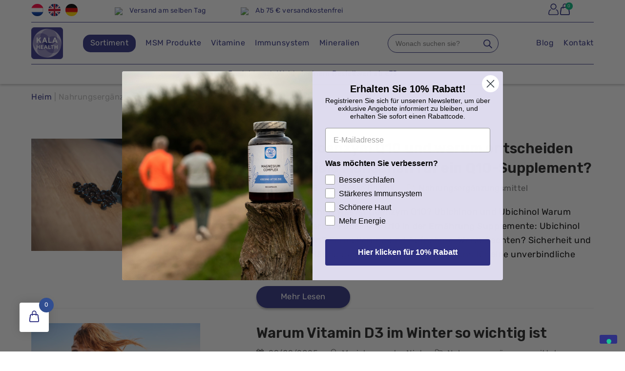

--- FILE ---
content_type: text/html; charset=UTF-8
request_url: https://www.kalahealth.de/category/nahrungserganzungsmittel/
body_size: 45486
content:
<!doctype html>
<html lang="de-DE" prefix="og: https://ogp.me/ns#" itemscope itemtype="https://schema.org/WebPage">
<head>
	<meta name="facebook-domain-verification" content="kxib6jsrwe0ieb7n4l6o091cxaeum6" />
	<meta name="facebook-domain-verification" content="e4xyqhuaxjz2zgkoq5f4u9rxefuz43" />
	<!-- Google Tag Manager -->
					<script>(function(w,d,s,l,i){w[l]=w[l]||[];w[l].push({'gtm.start':
					new Date().getTime(),event:'gtm.js'});var f=d.getElementsByTagName(s)[0],
					j=d.createElement(s),dl=l!='dataLayer'?'&l='+l:'';j.async=true;j.src=
					'https://www.googletagmanager.com/gtm.js?id='+i+dl;f.parentNode.insertBefore(j,f);
					})(window,document,'script','dataLayer','GTM-N3QQ6X4');</script>
						<link rel="stylesheet" href="https://cdnjs.cloudflare.com/ajax/libs/font-awesome/6.0.0-beta3/css/all.min.css" integrity="sha512-Fo3rlrZj/k7ujTnHg4CGR2D7kSs0v4LLanw2qksYuRlEzO+tcaEPQogQ0KaoGN26/zrn20ImR1DfuLWnOo7aBA==" crossorigin="anonymous" referrerpolicy="no-referrer" />
<meta charset="UTF-8">
	<style>img:is([sizes="auto" i], [sizes^="auto," i]) { contain-intrinsic-size: 3000px 1500px }</style>
	<link rel="alternate" hreflang="nl" href="https://www.kalahealth.nl/category/voedingssupplementen/" />
<link rel="alternate" hreflang="en" href="https://www.kalahealth.eu/category/supplements/" />
<link rel="alternate" hreflang="de" href="https://www.kalahealth.de/category/nahrungserganzungsmittel/" />
<link rel="alternate" hreflang="x-default" href="https://www.kalahealth.nl/category/voedingssupplementen/" />

<!-- Google Tag Manager for WordPress by gtm4wp.com -->
<script data-cfasync="false" data-pagespeed-no-defer>
	var gtm4wp_datalayer_name = "dataLayer";
	var dataLayer = dataLayer || [];
	const gtm4wp_use_sku_instead = 0;
	const gtm4wp_currency = 'EUR';
	const gtm4wp_product_per_impression = 10;
	const gtm4wp_clear_ecommerce = false;
	const gtm4wp_datalayer_max_timeout = 2000;
</script>
<!-- End Google Tag Manager for WordPress by gtm4wp.com --><meta name="generator" content="Total WordPress Theme v5.3">
<meta name="viewport" content="width=device-width, initial-scale=1">

<!-- Suchmaschinen-Optimierung durch Rank Math PRO - https://rankmath.com/ -->
<title>Nahrungsergänzungsmittel Archieven - Kala Health</title>
<meta name="robots" content="index, follow, max-snippet:-1, max-video-preview:-1, max-image-preview:large"/>
<link rel="canonical" href="https://www.kalahealth.de/category/nahrungserganzungsmittel/" />
<link rel="next" href="https://www.kalahealth.de/category/nahrungserganzungsmittel/page/2/" />
<meta property="og:locale" content="de_DE" />
<meta property="og:type" content="article" />
<meta property="og:title" content="Nahrungsergänzungsmittel Archieven - Kala Health" />
<meta property="og:url" content="https://www.kalahealth.de/category/nahrungserganzungsmittel/" />
<meta property="og:site_name" content="Kala Health" />
<meta name="twitter:card" content="summary_large_image" />
<meta name="twitter:title" content="Nahrungsergänzungsmittel Archieven - Kala Health" />
<meta name="twitter:label1" content="Beiträge" />
<meta name="twitter:data1" content="96" />
<script type="application/ld+json" class="rank-math-schema">{"@context":"https://schema.org","@graph":[{"@type":"Organization","@id":"https://www.kalahealth.de/#organization","name":"Kala Health","url":"https://www.kalahealth.de","logo":{"@type":"ImageObject","@id":"https://www.kalahealth.de/#logo","url":"https://www.kalahealth.nl/wp-content/uploads/2021/11/Logo_Kala-Health@2x.png","contentUrl":"https://www.kalahealth.nl/wp-content/uploads/2021/11/Logo_Kala-Health@2x.png","caption":"Kala Health","inLanguage":"de","width":"114","height":"114"}},{"@type":"WebSite","@id":"https://www.kalahealth.de/#website","url":"https://www.kalahealth.de","name":"Kala Health","publisher":{"@id":"https://www.kalahealth.de/#organization"},"inLanguage":"de"},{"@type":"BreadcrumbList","@id":"https://www.kalahealth.de/category/nahrungserganzungsmittel/#breadcrumb","itemListElement":[{"@type":"ListItem","position":"1","item":{"@id":"https://www.kalahealth.nl","name":"Heim"}},{"@type":"ListItem","position":"2","item":{"@id":"https://www.kalahealth.de/category/nahrungserganzungsmittel/","name":"Nahrungserg\u00e4nzungsmittel"}}]},{"@type":"CollectionPage","@id":"https://www.kalahealth.de/category/nahrungserganzungsmittel/#webpage","url":"https://www.kalahealth.de/category/nahrungserganzungsmittel/","name":"Nahrungserg\u00e4nzungsmittel Archieven - Kala Health","isPartOf":{"@id":"https://www.kalahealth.de/#website"},"inLanguage":"de","breadcrumb":{"@id":"https://www.kalahealth.de/category/nahrungserganzungsmittel/#breadcrumb"}}]}</script>
<!-- /Rank Math WordPress SEO Plugin -->

<link rel='dns-prefetch' href='//embeds.iubenda.com' />
<link rel='dns-prefetch' href='//static.klaviyo.com' />
<link rel='dns-prefetch' href='//widgets.trustedshops.com' />
<link rel='dns-prefetch' href='//www.kalahealth.nl' />
<link rel='dns-prefetch' href='//fonts.googleapis.com' />
<link rel="alternate" type="application/rss+xml" title="Kala Health &raquo; Feed" href="https://www.kalahealth.de/feed/" />
<link rel="alternate" type="application/rss+xml" title="Kala Health &raquo; Kommentar-Feed" href="https://www.kalahealth.de/comments/feed/" />
<link rel="alternate" type="application/rss+xml" title="Kala Health &raquo; Nahrungsergänzungsmittel Kategorie-Feed" href="https://www.kalahealth.de/category/nahrungserganzungsmittel/feed/" />
<link rel='stylesheet' id='js_composer_front-css' href='https://www.kalahealth.de/wp-content/plugins/js_composer/assets/css/js_composer.min.css?ver=8.7.2' media='all' />
<style id='classic-theme-styles-inline-css'>
/*! This file is auto-generated */
.wp-block-button__link{color:#fff;background-color:#32373c;border-radius:9999px;box-shadow:none;text-decoration:none;padding:calc(.667em + 2px) calc(1.333em + 2px);font-size:1.125em}.wp-block-file__button{background:#32373c;color:#fff;text-decoration:none}
</style>
<style id='global-styles-inline-css'>
:root{--wp--preset--aspect-ratio--square: 1;--wp--preset--aspect-ratio--4-3: 4/3;--wp--preset--aspect-ratio--3-4: 3/4;--wp--preset--aspect-ratio--3-2: 3/2;--wp--preset--aspect-ratio--2-3: 2/3;--wp--preset--aspect-ratio--16-9: 16/9;--wp--preset--aspect-ratio--9-16: 9/16;--wp--preset--color--black: #000000;--wp--preset--color--cyan-bluish-gray: #abb8c3;--wp--preset--color--white: #ffffff;--wp--preset--color--pale-pink: #f78da7;--wp--preset--color--vivid-red: #cf2e2e;--wp--preset--color--luminous-vivid-orange: #ff6900;--wp--preset--color--luminous-vivid-amber: #fcb900;--wp--preset--color--light-green-cyan: #7bdcb5;--wp--preset--color--vivid-green-cyan: #00d084;--wp--preset--color--pale-cyan-blue: #8ed1fc;--wp--preset--color--vivid-cyan-blue: #0693e3;--wp--preset--color--vivid-purple: #9b51e0;--wp--preset--gradient--vivid-cyan-blue-to-vivid-purple: linear-gradient(135deg,rgba(6,147,227,1) 0%,rgb(155,81,224) 100%);--wp--preset--gradient--light-green-cyan-to-vivid-green-cyan: linear-gradient(135deg,rgb(122,220,180) 0%,rgb(0,208,130) 100%);--wp--preset--gradient--luminous-vivid-amber-to-luminous-vivid-orange: linear-gradient(135deg,rgba(252,185,0,1) 0%,rgba(255,105,0,1) 100%);--wp--preset--gradient--luminous-vivid-orange-to-vivid-red: linear-gradient(135deg,rgba(255,105,0,1) 0%,rgb(207,46,46) 100%);--wp--preset--gradient--very-light-gray-to-cyan-bluish-gray: linear-gradient(135deg,rgb(238,238,238) 0%,rgb(169,184,195) 100%);--wp--preset--gradient--cool-to-warm-spectrum: linear-gradient(135deg,rgb(74,234,220) 0%,rgb(151,120,209) 20%,rgb(207,42,186) 40%,rgb(238,44,130) 60%,rgb(251,105,98) 80%,rgb(254,248,76) 100%);--wp--preset--gradient--blush-light-purple: linear-gradient(135deg,rgb(255,206,236) 0%,rgb(152,150,240) 100%);--wp--preset--gradient--blush-bordeaux: linear-gradient(135deg,rgb(254,205,165) 0%,rgb(254,45,45) 50%,rgb(107,0,62) 100%);--wp--preset--gradient--luminous-dusk: linear-gradient(135deg,rgb(255,203,112) 0%,rgb(199,81,192) 50%,rgb(65,88,208) 100%);--wp--preset--gradient--pale-ocean: linear-gradient(135deg,rgb(255,245,203) 0%,rgb(182,227,212) 50%,rgb(51,167,181) 100%);--wp--preset--gradient--electric-grass: linear-gradient(135deg,rgb(202,248,128) 0%,rgb(113,206,126) 100%);--wp--preset--gradient--midnight: linear-gradient(135deg,rgb(2,3,129) 0%,rgb(40,116,252) 100%);--wp--preset--font-size--small: 13px;--wp--preset--font-size--medium: 20px;--wp--preset--font-size--large: 36px;--wp--preset--font-size--x-large: 42px;--wp--preset--spacing--20: 0.44rem;--wp--preset--spacing--30: 0.67rem;--wp--preset--spacing--40: 1rem;--wp--preset--spacing--50: 1.5rem;--wp--preset--spacing--60: 2.25rem;--wp--preset--spacing--70: 3.38rem;--wp--preset--spacing--80: 5.06rem;--wp--preset--shadow--natural: 6px 6px 9px rgba(0, 0, 0, 0.2);--wp--preset--shadow--deep: 12px 12px 50px rgba(0, 0, 0, 0.4);--wp--preset--shadow--sharp: 6px 6px 0px rgba(0, 0, 0, 0.2);--wp--preset--shadow--outlined: 6px 6px 0px -3px rgba(255, 255, 255, 1), 6px 6px rgba(0, 0, 0, 1);--wp--preset--shadow--crisp: 6px 6px 0px rgba(0, 0, 0, 1);}:where(.is-layout-flex){gap: 0.5em;}:where(.is-layout-grid){gap: 0.5em;}body .is-layout-flex{display: flex;}.is-layout-flex{flex-wrap: wrap;align-items: center;}.is-layout-flex > :is(*, div){margin: 0;}body .is-layout-grid{display: grid;}.is-layout-grid > :is(*, div){margin: 0;}:where(.wp-block-columns.is-layout-flex){gap: 2em;}:where(.wp-block-columns.is-layout-grid){gap: 2em;}:where(.wp-block-post-template.is-layout-flex){gap: 1.25em;}:where(.wp-block-post-template.is-layout-grid){gap: 1.25em;}.has-black-color{color: var(--wp--preset--color--black) !important;}.has-cyan-bluish-gray-color{color: var(--wp--preset--color--cyan-bluish-gray) !important;}.has-white-color{color: var(--wp--preset--color--white) !important;}.has-pale-pink-color{color: var(--wp--preset--color--pale-pink) !important;}.has-vivid-red-color{color: var(--wp--preset--color--vivid-red) !important;}.has-luminous-vivid-orange-color{color: var(--wp--preset--color--luminous-vivid-orange) !important;}.has-luminous-vivid-amber-color{color: var(--wp--preset--color--luminous-vivid-amber) !important;}.has-light-green-cyan-color{color: var(--wp--preset--color--light-green-cyan) !important;}.has-vivid-green-cyan-color{color: var(--wp--preset--color--vivid-green-cyan) !important;}.has-pale-cyan-blue-color{color: var(--wp--preset--color--pale-cyan-blue) !important;}.has-vivid-cyan-blue-color{color: var(--wp--preset--color--vivid-cyan-blue) !important;}.has-vivid-purple-color{color: var(--wp--preset--color--vivid-purple) !important;}.has-black-background-color{background-color: var(--wp--preset--color--black) !important;}.has-cyan-bluish-gray-background-color{background-color: var(--wp--preset--color--cyan-bluish-gray) !important;}.has-white-background-color{background-color: var(--wp--preset--color--white) !important;}.has-pale-pink-background-color{background-color: var(--wp--preset--color--pale-pink) !important;}.has-vivid-red-background-color{background-color: var(--wp--preset--color--vivid-red) !important;}.has-luminous-vivid-orange-background-color{background-color: var(--wp--preset--color--luminous-vivid-orange) !important;}.has-luminous-vivid-amber-background-color{background-color: var(--wp--preset--color--luminous-vivid-amber) !important;}.has-light-green-cyan-background-color{background-color: var(--wp--preset--color--light-green-cyan) !important;}.has-vivid-green-cyan-background-color{background-color: var(--wp--preset--color--vivid-green-cyan) !important;}.has-pale-cyan-blue-background-color{background-color: var(--wp--preset--color--pale-cyan-blue) !important;}.has-vivid-cyan-blue-background-color{background-color: var(--wp--preset--color--vivid-cyan-blue) !important;}.has-vivid-purple-background-color{background-color: var(--wp--preset--color--vivid-purple) !important;}.has-black-border-color{border-color: var(--wp--preset--color--black) !important;}.has-cyan-bluish-gray-border-color{border-color: var(--wp--preset--color--cyan-bluish-gray) !important;}.has-white-border-color{border-color: var(--wp--preset--color--white) !important;}.has-pale-pink-border-color{border-color: var(--wp--preset--color--pale-pink) !important;}.has-vivid-red-border-color{border-color: var(--wp--preset--color--vivid-red) !important;}.has-luminous-vivid-orange-border-color{border-color: var(--wp--preset--color--luminous-vivid-orange) !important;}.has-luminous-vivid-amber-border-color{border-color: var(--wp--preset--color--luminous-vivid-amber) !important;}.has-light-green-cyan-border-color{border-color: var(--wp--preset--color--light-green-cyan) !important;}.has-vivid-green-cyan-border-color{border-color: var(--wp--preset--color--vivid-green-cyan) !important;}.has-pale-cyan-blue-border-color{border-color: var(--wp--preset--color--pale-cyan-blue) !important;}.has-vivid-cyan-blue-border-color{border-color: var(--wp--preset--color--vivid-cyan-blue) !important;}.has-vivid-purple-border-color{border-color: var(--wp--preset--color--vivid-purple) !important;}.has-vivid-cyan-blue-to-vivid-purple-gradient-background{background: var(--wp--preset--gradient--vivid-cyan-blue-to-vivid-purple) !important;}.has-light-green-cyan-to-vivid-green-cyan-gradient-background{background: var(--wp--preset--gradient--light-green-cyan-to-vivid-green-cyan) !important;}.has-luminous-vivid-amber-to-luminous-vivid-orange-gradient-background{background: var(--wp--preset--gradient--luminous-vivid-amber-to-luminous-vivid-orange) !important;}.has-luminous-vivid-orange-to-vivid-red-gradient-background{background: var(--wp--preset--gradient--luminous-vivid-orange-to-vivid-red) !important;}.has-very-light-gray-to-cyan-bluish-gray-gradient-background{background: var(--wp--preset--gradient--very-light-gray-to-cyan-bluish-gray) !important;}.has-cool-to-warm-spectrum-gradient-background{background: var(--wp--preset--gradient--cool-to-warm-spectrum) !important;}.has-blush-light-purple-gradient-background{background: var(--wp--preset--gradient--blush-light-purple) !important;}.has-blush-bordeaux-gradient-background{background: var(--wp--preset--gradient--blush-bordeaux) !important;}.has-luminous-dusk-gradient-background{background: var(--wp--preset--gradient--luminous-dusk) !important;}.has-pale-ocean-gradient-background{background: var(--wp--preset--gradient--pale-ocean) !important;}.has-electric-grass-gradient-background{background: var(--wp--preset--gradient--electric-grass) !important;}.has-midnight-gradient-background{background: var(--wp--preset--gradient--midnight) !important;}.has-small-font-size{font-size: var(--wp--preset--font-size--small) !important;}.has-medium-font-size{font-size: var(--wp--preset--font-size--medium) !important;}.has-large-font-size{font-size: var(--wp--preset--font-size--large) !important;}.has-x-large-font-size{font-size: var(--wp--preset--font-size--x-large) !important;}
:where(.wp-block-post-template.is-layout-flex){gap: 1.25em;}:where(.wp-block-post-template.is-layout-grid){gap: 1.25em;}
:where(.wp-block-columns.is-layout-flex){gap: 2em;}:where(.wp-block-columns.is-layout-grid){gap: 2em;}
:root :where(.wp-block-pullquote){font-size: 1.5em;line-height: 1.6;}
</style>
<style id='woocommerce-inline-inline-css'>
.woocommerce form .form-row .required { visibility: visible; }
</style>
<link rel='stylesheet' id='wpml-legacy-horizontal-list-0-css' href='https://www.kalahealth.de/wp-content/plugins/sitepress-multilingual-cms/templates/language-switchers/legacy-list-horizontal/style.min.css?ver=1' media='all' />
<style id='wpml-legacy-horizontal-list-0-inline-css'>
.wpml-ls-statics-footer a, .wpml-ls-statics-footer .wpml-ls-sub-menu a, .wpml-ls-statics-footer .wpml-ls-sub-menu a:link, .wpml-ls-statics-footer li:not(.wpml-ls-current-language) .wpml-ls-link, .wpml-ls-statics-footer li:not(.wpml-ls-current-language) .wpml-ls-link:link {color:#444444;background-color:#ffffff;}.wpml-ls-statics-footer .wpml-ls-sub-menu a:hover,.wpml-ls-statics-footer .wpml-ls-sub-menu a:focus, .wpml-ls-statics-footer .wpml-ls-sub-menu a:link:hover, .wpml-ls-statics-footer .wpml-ls-sub-menu a:link:focus {color:#000000;background-color:#eeeeee;}.wpml-ls-statics-footer .wpml-ls-current-language > a {color:#444444;background-color:#ffffff;}.wpml-ls-statics-footer .wpml-ls-current-language:hover>a, .wpml-ls-statics-footer .wpml-ls-current-language>a:focus {color:#000000;background-color:#eeeeee;}
</style>
<link rel='stylesheet' id='wpml-menu-item-0-css' href='https://www.kalahealth.de/wp-content/plugins/sitepress-multilingual-cms/templates/language-switchers/menu-item/style.min.css?ver=1' media='all' />
<link rel='stylesheet' id='it-gift-owl-carousel-style-css' href='https://www.kalahealth.de/wp-content/plugins/ithemeland-free-gifts-for-woocommerce/frontend/assets/css/owl-carousel/owl.carousel.min.css?ver=6.8.3' media='all' />
<link rel='stylesheet' id='it-gift-style-css' href='https://www.kalahealth.de/wp-content/plugins/ithemeland-free-gifts-for-woocommerce/frontend/assets/css/style/style.css?ver=1.0.2' media='all' />
<link rel='stylesheet' id='it-gift-popup-css' href='https://www.kalahealth.de/wp-content/plugins/ithemeland-free-gifts-for-woocommerce/frontend/assets/css/popup/popup.css?ver=1.0.2' media='all' />
<link rel='stylesheet' id='hint-css' href='https://www.kalahealth.de/wp-content/plugins/woo-fly-cart/assets/hint/hint.min.css?ver=6.8.3' media='all' />
<link rel='stylesheet' id='perfect-scrollbar-css' href='https://www.kalahealth.de/wp-content/plugins/woo-fly-cart/assets/perfect-scrollbar/css/perfect-scrollbar.min.css?ver=6.8.3' media='all' />
<link rel='stylesheet' id='perfect-scrollbar-wpc-css' href='https://www.kalahealth.de/wp-content/plugins/woo-fly-cart/assets/perfect-scrollbar/css/custom-theme.css?ver=6.8.3' media='all' />
<link rel='stylesheet' id='woofc-fonts-css' href='https://www.kalahealth.de/wp-content/plugins/woo-fly-cart/assets/css/fonts.css?ver=6.8.3' media='all' />
<link rel='stylesheet' id='woofc-frontend-css' href='https://www.kalahealth.de/wp-content/plugins/woo-fly-cart/assets/css/frontend.css?ver=4.2.3' media='all' />
<style id='woofc-frontend-inline-css'>
.woofc-area.woofc-style-01, .woofc-area.woofc-style-03, .woofc-area.woofc-style-02 .woofc-area-bot .woofc-action .woofc-action-inner > div a:hover, .woofc-area.woofc-style-04 .woofc-area-bot .woofc-action .woofc-action-inner > div a:hover {
                            background-color: #314e91;
                        }

                        .woofc-area.woofc-style-01 .woofc-area-bot .woofc-action .woofc-action-inner > div a, .woofc-area.woofc-style-02 .woofc-area-bot .woofc-action .woofc-action-inner > div a, .woofc-area.woofc-style-03 .woofc-area-bot .woofc-action .woofc-action-inner > div a, .woofc-area.woofc-style-04 .woofc-area-bot .woofc-action .woofc-action-inner > div a {
                            outline: none;
                            color: #314e91;
                        }

                        .woofc-area.woofc-style-02 .woofc-area-bot .woofc-action .woofc-action-inner > div a, .woofc-area.woofc-style-04 .woofc-area-bot .woofc-action .woofc-action-inner > div a {
                            border-color: #314e91;
                        }

                        .woofc-area.woofc-style-05 {
                            background-color: #314e91;
                            background-image: url('');
                            background-size: cover;
                            background-position: center;
                            background-repeat: no-repeat;
                        }

                        .woofc-count span {
                            background-color: #314e91;
                        }
</style>
<link rel='stylesheet' id='brands-styles-css' href='https://www.kalahealth.de/wp-content/plugins/woocommerce/assets/css/brands.css?ver=10.3.5' media='all' />
<link rel='stylesheet' id='dgwt-wcas-style-css' href='https://www.kalahealth.de/wp-content/plugins/ajax-search-for-woocommerce-premium/assets/css/style.min.css?ver=1.32.2' media='all' />
<link rel='stylesheet' id='parent-style-css' href='https://www.kalahealth.de/wp-content/themes/Total/style.css?ver=5.3.12' media='all' />
<link rel='stylesheet' id='splide-style-css' href='https://www.kalahealth.de/wp-content/themes/total-child-theme/splide/splide.min.css?ver=5.3.12' media='all' />
<link rel='stylesheet' id='wpex-woocommerce-css' href='https://www.kalahealth.de/wp-content/themes/Total/assets/css/wpex-woocommerce.css?ver=5.3' media='all' />
<link rel='stylesheet' id='tablepress-default-css' href='https://www.kalahealth.de/wp-content/plugins/tablepress/css/build/default.css?ver=3.2.6' media='all' />
<link rel='stylesheet' id='wpex-tablepress-css' href='https://www.kalahealth.de/wp-content/themes/Total/assets/css/wpex-tablepress.css?ver=5.3' media='all' />
<link rel='stylesheet' id='wpex-google-font-rubik-css' href='//fonts.googleapis.com/css2?family=Rubik:wght@300;400;500;600;700&#038;display=swap&#038;subset=latin' media='all' />
<link rel='stylesheet' id='wpex-style-css' href='https://www.kalahealth.de/wp-content/themes/total-child-theme/style.css?ver=5.3' media='all' />
<link rel='stylesheet' id='wpex-mobile-menu-breakpoint-max-css' href='https://www.kalahealth.de/wp-content/themes/Total/assets/css/wpex-mobile-menu-breakpoint-max.css?ver=5.3' media='only screen and (max-width:1100px)' />
<link rel='stylesheet' id='wpex-mobile-menu-breakpoint-min-css' href='https://www.kalahealth.de/wp-content/themes/Total/assets/css/wpex-mobile-menu-breakpoint-min.css?ver=5.3' media='only screen and (min-width:1101px)' />
<link rel='stylesheet' id='wpex-wpbakery-css' href='https://www.kalahealth.de/wp-content/themes/Total/assets/css/wpex-wpbakery.css?ver=5.3' media='all' />
<link rel='stylesheet' id='ticons-css' href='https://www.kalahealth.de/wp-content/themes/Total/assets/lib/ticons/css/ticons.min.css?ver=5.3' media='all' />
<link rel='stylesheet' id='vcex-shortcodes-css' href='https://www.kalahealth.de/wp-content/themes/Total/assets/css/vcex-shortcodes.css?ver=5.3' media='all' />
<link rel='stylesheet' id='wpex-google-font-caveat-css' href='//fonts.googleapis.com/css2?family=Caveat:wght@300;400;500;600;700&#038;display=swap&#038;subset=latin' media='all' />
<link rel='stylesheet' id='mollie-applepaydirect-css' href='https://www.kalahealth.de/wp-content/plugins/mollie-payments-for-woocommerce/public/css/mollie-applepaydirect.min.css?ver=1768917732' media='screen' />
<link rel='stylesheet' id='select2-css' href='https://www.kalahealth.de/wp-content/plugins/woocommerce/assets/css/select2.css?ver=10.3.5' media='all' />
<link rel='stylesheet' id='woovr-frontend-css' href='https://www.kalahealth.de/wp-content/plugins/wpc-variations-radio-buttons/assets/css/frontend.css?ver=3.7.3' media='all' />
<script  type="text/javascript" class=" _iub_cs_skip" src="https://embeds.iubenda.com/widgets/4a7d64d7-f7cc-42f7-82b8-99aa6f206396.js?ver=3.12.5" id="iubenda-head-scripts-0-js"></script>
<script id="wpml-cookie-js-extra">
var wpml_cookies = {"wp-wpml_current_language":{"value":"de","expires":1,"path":"\/"}};
var wpml_cookies = {"wp-wpml_current_language":{"value":"de","expires":1,"path":"\/"}};
</script>
<script src="https://www.kalahealth.de/wp-content/plugins/sitepress-multilingual-cms/res/js/cookies/language-cookie.js?ver=486900" id="wpml-cookie-js" defer data-wp-strategy="defer"></script>
<script id="tp-js-js-extra">
var trustpilot_settings = {"key":"ksX79V9aJT0Ua0Ju","TrustpilotScriptUrl":"https:\/\/invitejs.trustpilot.com\/tp.min.js","IntegrationAppUrl":"\/\/ecommscript-integrationapp.trustpilot.com","PreviewScriptUrl":"\/\/ecommplugins-scripts.trustpilot.com\/v2.1\/js\/preview.min.js","PreviewCssUrl":"\/\/ecommplugins-scripts.trustpilot.com\/v2.1\/css\/preview.min.css","PreviewWPCssUrl":"\/\/ecommplugins-scripts.trustpilot.com\/v2.1\/css\/preview_wp.css","WidgetScriptUrl":"\/\/widget.trustpilot.com\/bootstrap\/v5\/tp.widget.bootstrap.min.js"};
</script>
<script src="https://www.kalahealth.de/wp-content/plugins/trustpilot-reviews/review/assets/js/headerScript.min.js?ver=1.0&#039; async=&#039;async" id="tp-js-js"></script>
<script src="https://www.kalahealth.de/wp-includes/js/jquery/jquery.min.js?ver=3.7.1" id="jquery-core-js"></script>
<script src="https://www.kalahealth.de/wp-includes/js/jquery/jquery-migrate.min.js?ver=3.4.1" id="jquery-migrate-js"></script>
<script src="https://www.kalahealth.de/wp-content/plugins/woocommerce/assets/js/jquery-blockui/jquery.blockUI.min.js?ver=2.7.0-wc.10.3.5" id="wc-jquery-blockui-js" data-wp-strategy="defer"></script>
<script id="wc-add-to-cart-js-extra">
var wc_add_to_cart_params = {"ajax_url":"\/wp-admin\/admin-ajax.php","wc_ajax_url":"\/?wc-ajax=%%endpoint%%","i18n_view_cart":"Warenkorb anzeigen","cart_url":"https:\/\/www.kalahealth.de\/warenkorb\/","is_cart":"","cart_redirect_after_add":"no"};
</script>
<script src="https://www.kalahealth.de/wp-content/plugins/woocommerce/assets/js/frontend/add-to-cart.min.js?ver=10.3.5" id="wc-add-to-cart-js" data-wp-strategy="defer"></script>
<script src="https://www.kalahealth.de/wp-content/plugins/woocommerce/assets/js/js-cookie/js.cookie.min.js?ver=2.1.4-wc.10.3.5" id="wc-js-cookie-js" defer data-wp-strategy="defer"></script>
<script id="woocommerce-js-extra">
var woocommerce_params = {"ajax_url":"\/wp-admin\/admin-ajax.php","wc_ajax_url":"\/?wc-ajax=%%endpoint%%","i18n_password_show":"Passwort anzeigen","i18n_password_hide":"Passwort ausblenden"};
</script>
<script src="https://www.kalahealth.de/wp-content/plugins/woocommerce/assets/js/frontend/woocommerce.min.js?ver=10.3.5" id="woocommerce-js" defer data-wp-strategy="defer"></script>
<script src="https://www.kalahealth.de/wp-content/plugins/ithemeland-free-gifts-for-woocommerce/frontend/assets/js/owl-carousel/owl.carousel.min.js?ver=6.8.3" id="owl-carousel-js"></script>
<script src="https://www.kalahealth.de/wp-content/plugins/ithemeland-free-gifts-for-woocommerce/frontend/assets/js/scrollbar/jquery.scrollbar.min.js?ver=6.8.3" id="pw-gift-scrollbar-js-js"></script>
<script src="https://www.kalahealth.de/wp-content/plugins/js_composer/assets/js/vendors/woocommerce-add-to-cart.js?ver=8.7.2" id="vc_woocommerce-add-to-cart-js-js"></script>
<script data-cookieconsent="ignore" src="https://www.kalahealth.de/wp-content/themes/total-child-theme/splide/splide.min.js?ver=5.3.12" id="splide-js-js"></script>
<script src="https://www.kalahealth.de/wp-content/plugins/woocommerce/assets/js/select2/select2.full.min.js?ver=4.0.3-wc.10.3.5" id="wc-select2-js" defer data-wp-strategy="defer"></script>
<script id="wc-settings-dep-in-header-js-after">
console.warn( "Scripts that have a dependency on [wc-settings, wc-blocks-checkout] must be loaded in the footer, klaviyo-klaviyo-checkout-block-editor-script was registered to load in the header, but has been switched to load in the footer instead. See https://github.com/woocommerce/woocommerce-gutenberg-products-block/pull/5059" );
console.warn( "Scripts that have a dependency on [wc-settings, wc-blocks-checkout] must be loaded in the footer, klaviyo-klaviyo-checkout-block-view-script was registered to load in the header, but has been switched to load in the footer instead. See https://github.com/woocommerce/woocommerce-gutenberg-products-block/pull/5059" );
console.warn( "Scripts that have a dependency on [wc-settings, wc-blocks-checkout] must be loaded in the footer, pw-gift-add-jquery-adv was registered to load in the header, but has been switched to load in the footer instead. See https://github.com/woocommerce/woocommerce-gutenberg-products-block/pull/5059" );
</script>
<script id="wpml-xdomain-data-js-extra">
var wpml_xdomain_data = {"css_selector":"wpml-ls-item","ajax_url":"https:\/\/www.kalahealth.de\/wp-admin\/admin-ajax.php","current_lang":"de","_nonce":"def2421efe"};
</script>
<script src="https://www.kalahealth.de/wp-content/plugins/sitepress-multilingual-cms/res/js/xdomain-data.js?ver=486900" id="wpml-xdomain-data-js" defer data-wp-strategy="defer"></script>
<script></script><link rel="https://api.w.org/" href="https://www.kalahealth.de/wp-json/" /><link rel="alternate" title="JSON" type="application/json" href="https://www.kalahealth.de/wp-json/wp/v2/categories/157" /><link rel="EditURI" type="application/rsd+xml" title="RSD" href="https://www.kalahealth.de/xmlrpc.php?rsd" />
<meta name="generator" content="WPML ver:4.8.6 stt:37,1,3;" />

<!-- Google Tag Manager for WordPress by gtm4wp.com -->
<!-- GTM Container placement set to off -->
<script data-cfasync="false" data-pagespeed-no-defer>
	var dataLayer_content = {"pagePostType":"post","pagePostType2":"category-post","pageCategory":["nahrungserganzungsmittel"],"customerTotalOrders":0,"customerTotalOrderValue":0,"customerFirstName":"","customerLastName":"","customerBillingFirstName":"","customerBillingLastName":"","customerBillingCompany":"","customerBillingAddress1":"","customerBillingAddress2":"","customerBillingCity":"","customerBillingState":"","customerBillingPostcode":"","customerBillingCountry":"","customerBillingEmail":"","customerBillingEmailHash":"","customerBillingPhone":"","customerShippingFirstName":"","customerShippingLastName":"","customerShippingCompany":"","customerShippingAddress1":"","customerShippingAddress2":"","customerShippingCity":"","customerShippingState":"","customerShippingPostcode":"","customerShippingCountry":"","cartContent":{"totals":{"applied_coupons":[],"discount_total":0,"subtotal":0,"total":0},"items":[]}};
	dataLayer.push( dataLayer_content );
</script>
<script data-cfasync="false" data-pagespeed-no-defer>
	console.warn && console.warn("[GTM4WP] Google Tag Manager container code placement set to OFF !!!");
	console.warn && console.warn("[GTM4WP] Data layer codes are active but GTM container must be loaded using custom coding !!!");
</script>
<!-- End Google Tag Manager for WordPress by gtm4wp.com -->		<style>
			.dgwt-wcas-ico-magnifier,.dgwt-wcas-ico-magnifier-handler{max-width:20px}.dgwt-wcas-search-wrapp{max-width:600px}.dgwt-wcas-search-wrapp .dgwt-wcas-sf-wrapp input[type=search].dgwt-wcas-search-input,.dgwt-wcas-search-wrapp .dgwt-wcas-sf-wrapp input[type=search].dgwt-wcas-search-input:hover,.dgwt-wcas-search-wrapp .dgwt-wcas-sf-wrapp input[type=search].dgwt-wcas-search-input:focus{color:#2f3082;border-color:#2f3082}.dgwt-wcas-sf-wrapp input[type=search].dgwt-wcas-search-input::placeholder{color:#2f3082;opacity:.3}.dgwt-wcas-sf-wrapp input[type=search].dgwt-wcas-search-input::-webkit-input-placeholder{color:#2f3082;opacity:.3}.dgwt-wcas-sf-wrapp input[type=search].dgwt-wcas-search-input:-moz-placeholder{color:#2f3082;opacity:.3}.dgwt-wcas-sf-wrapp input[type=search].dgwt-wcas-search-input::-moz-placeholder{color:#2f3082;opacity:.3}.dgwt-wcas-sf-wrapp input[type=search].dgwt-wcas-search-input:-ms-input-placeholder{color:#2f3082}.dgwt-wcas-no-submit.dgwt-wcas-search-wrapp .dgwt-wcas-ico-magnifier path,.dgwt-wcas-search-wrapp .dgwt-wcas-close path{fill:#2f3082}.dgwt-wcas-loader-circular-path{stroke:#2f3082}.dgwt-wcas-preloader{opacity:.6}.dgwt-wcas-search-wrapp .dgwt-wcas-sf-wrapp .dgwt-wcas-search-submit::before{}.dgwt-wcas-search-wrapp .dgwt-wcas-sf-wrapp .dgwt-wcas-search-submit:hover::before,.dgwt-wcas-search-wrapp .dgwt-wcas-sf-wrapp .dgwt-wcas-search-submit:focus::before{}.dgwt-wcas-search-wrapp .dgwt-wcas-sf-wrapp .dgwt-wcas-search-submit,.dgwt-wcas-om-bar .dgwt-wcas-om-return{color:#2f3082}.dgwt-wcas-search-wrapp .dgwt-wcas-ico-magnifier,.dgwt-wcas-search-wrapp .dgwt-wcas-sf-wrapp .dgwt-wcas-search-submit svg path,.dgwt-wcas-om-bar .dgwt-wcas-om-return svg path{fill:#2f3082}		</style>
		<!-- Google site verification - Google for WooCommerce -->
<meta name="google-site-verification" content="xS-kt6uUEQ437ZBg02I-CKhS1lOXsUfRBGjSniD6Dg0" />
<link rel="preload" href="https://www.kalahealth.de/wp-content/themes/Total/assets/lib/ticons/fonts/ticons.woff2" type="font/woff2" as="font" crossorigin>	<noscript><style>.woocommerce-product-gallery{ opacity: 1 !important; }</style></noscript>
	<noscript><style>body:not(.content-full-screen) .wpex-vc-row-stretched[data-vc-full-width-init="false"]{visibility:visible;}</style></noscript><link rel="icon" href="https://www.kalahealth.de/wp-content/uploads/2023/09/cropped-cropped-Logo_KalaHealth-1-e1693921943692-32x32.png" sizes="32x32" />
<link rel="icon" href="https://www.kalahealth.de/wp-content/uploads/2023/09/cropped-cropped-Logo_KalaHealth-1-e1693921943692-192x192.png" sizes="192x192" />
<link rel="apple-touch-icon" href="https://www.kalahealth.de/wp-content/uploads/2023/09/cropped-cropped-Logo_KalaHealth-1-e1693921943692-180x180.png" />
<meta name="msapplication-TileImage" content="https://www.kalahealth.de/wp-content/uploads/2023/09/cropped-cropped-Logo_KalaHealth-1-e1693921943692-270x270.png" />
		<style id="wp-custom-css">
			@font-face{font-family:DINosaur;src:https://use.typekit.net/tsa1zxg.css}.wpml-ls-flag{width:25px!important;height:25px;border-radius:250px}.custom-flex-container{display:flex;overflow:hidden;gap:30px;align-items:flex-start}.custom-flex-container >.wpb_column{display:flex;flex-direction:column;justify-content:center;padding:48px 0}.vc_column-inner{margin-bottom:0}@media only screen and (max-width:500px){.custom-flex-container{flex-wrap:wrap}.woocommerce-product-gallery .flex-direction-nav a:not(.flex-disabled){opacity:1}/*header naast zoekbalk tekst */.header-aside-content li a{color:#2f3082;!important}.moblogo-text{color:#2f3082 !important;display:none}.custom-flex-container >.wpb_column{padding:0}}/* buttons op foto */.hero a{color:white;background-color:#2f3082}.hero a:hover{color:purple}/* bANNER ONDER FOTO */#hero .hero__usps{background:#dfdcee;box-shadow:0 4px 8px 0 rgba(0,0,0,0.2),0 6px 20px 0 rgba(0,0,0,0.19)}.hero__usps .uspy img{filter:brightness(0) saturate(100%) invert(19%) sepia(14%) saturate(6783%) hue-rotate(220deg) brightness(94%) contrast(98%)}.hero__usps .uspholder p{color:#2f3082;font-weight:normal}/* footer kleur */.ticon-facebook-f:before,.ticon-facebook:before{color:white}.fa-linkedin-in:before{color:white}.ticon-instagram:before{color:white}#top-bar-content{width:100%}.breadcrumb-trail .trail-shop,.breadcrumb-trail .trail-shop + .sep{display:none !important}/*productpagina,ruimte tussen product en breadcrumbs */.content-area{padding-top:0}.site-breadcrumbs{padding-bottom:0}body.single-product #content-wrap,body.archive.woocommerce #content-wrap{padding-top:20px}.fancybox-caption__title{display:none}.review-widgets{display:flex;margin:30px 0;gap:15px}.review-widgets__item{flex-grow:1;flex-basis:0;background:white;padding:10px;border-radius:10px;/* aspect-ratio:5 / 2;*/display:flex;align-items:center;justify-content:center}.review-widgets__item img{aspect-ratio:2/1;width:100%}.gift__banner-content{margin:auto}@media (max-width:768px){.wpex-flex{flex-wrap:wrap}.single_add_to_cart_button{margin-top:20px}		</style>
		<noscript><style> .wpb_animate_when_almost_visible { opacity: 1; }</style></noscript><style data-type="wpex-css" id="wpex-css">/*ACCENT COLOR*/.woocommerce .order-total td,.price >.amount,.price ins .amount,.vc_toggle_total .vc_toggle_title,.wpex-text-accent,.wpex-hover-text-accent:hover,.wpex-accent-color,#site-navigation .dropdown-menu >li.menu-item >a:hover,#site-navigation .dropdown-menu >li.menu-item.current-menu-item >a,#site-navigation .dropdown-menu >li.menu-item.current-menu-parent >a,.modern-menu-widget a:hover,.theme-button.outline,.theme-button.clean,a,h1 a:hover,h2 a:hover,h3 a:hover,h4 a:hover,h5 a:hover,h6 a:hover,.entry-title a:hover,.meta a:hover,.wpex-heading a:hover,.vcex-module a:hover .wpex-heading,.vcex-icon-box-link-wrap:hover .wpex-heading{color:#314e91}.woocommerce-MyAccount-navigation li.is-active a,.woocommerce .widget_price_filter .ui-slider .ui-slider-range,.woocommerce .widget_price_filter .ui-slider .ui-slider-handle,.wcmenucart-details.count.t-bubble,.added_to_cart,.added_to_cart:hover,.select2-container--default .select2-results__option--highlighted[aria-selected],.select2-container--default .select2-results__option--highlighted[data-selected],.wpex-bg-accent,.wpex-hover-bg-accent:hover,.wpex-bg-accent_alt,.wpex-hover-bg-accent_alt:hover,.wpex-badge,.wpex-accent-bg,input[type="submit"],.theme-button,button,.button,.active >.theme-button,.theme-button.active,.wp-block-search .wp-block-search__button,.wp-block-file a.wp-block-file__button,.theme-button.outline:hover,.active >.theme-button.outline,.theme-button.outline.active,.theme-button.outline:hover,.post-edit a,.background-highlight,.tagcloud a:hover,.post-tags a:hover,.wpex-carousel .owl-dot.active,.wpex-carousel .owl-prev,.wpex-carousel .owl-next,body #header-two-search #header-two-search-submit,#site-navigation .menu-button >a >span.link-inner,.modern-menu-widget li.menu-item.current-menu-item a,#sidebar .widget_nav_menu .current-menu-item >a,.widget_nav_menu_accordion .widget_nav_menu li.menu-item.current-menu-item >a,#site-navigation-wrap.has-menu-underline .main-navigation-ul>li>a>.link-inner::after,#wp-calendar caption,#wp-calendar tbody td:hover a,.vcex-testimonials-fullslider .sp-button:hover,.vcex-testimonials-fullslider .sp-selected-button,.vcex-testimonials-fullslider.light-skin .sp-button:hover,.vcex-testimonials-fullslider.light-skin .sp-selected-button,.vcex-testimonials-fullslider .sp-button.sp-selected-button,.vcex-testimonials-fullslider .sp-button:hover{background-color:#314e91}.woocommerce div.product .woocommerce-tabs ul.tabs li.active a{border-bottom-color:#314e91}.wpb_tabs.tab-style-alternative-two .wpb_tabs_nav li.ui-tabs-active a{border-bottom-color:#314e91}.wpex-border-accent{border-color:#314e91}.wpex-hover-border-accent:hover{border-color:#314e91}.wpex-slider .sp-bottom-thumbnails.sp-has-pointer .sp-selected-thumbnail:before,.wpex-slider .sp-bottom-thumbnails.sp-has-pointer .sp-selected-thumbnail:after{border-bottom-color:#314e91}.wpex-dropdown-top-border #site-navigation .dropdown-menu li.menu-item ul.sub-menu{border-top-color:#314e91}.theme-heading.border-w-color span.text{border-bottom-color:#314e91}/*ACCENT HOVER COLOR*/.added_to_cart:hover,.wpex-bg-accent_alt,.wpex-hover-bg-accent_alt:hover,.post-edit a:hover,.theme-button:hover,input[type="submit"]:hover,button:hover,.button:hover,.active >.theme-button,.theme-button.active,.wp-block-search .wp-block-search__button,.wp-block-file a.wp-block-file__button,.wpex-carousel .owl-prev:hover,.wpex-carousel .owl-next:hover,#site-navigation .menu-button >a >span.link-inner:hover{background-color:#2f3082}.wpex-text-accent_alt,.wpex-hover-text-accent_alt:hover{color:#2f3082}.has-accent-background-color{background-color:#314e91}.has-accent-color{color:#314e91}/*TYPOGRAPHY*/body{font-family:"Rubik";font-style:normal;font-size:18px;color:#0a0a0a;letter-spacing:.5px}#top-bar-content{font-weight:400;font-style:normal;font-size:14px}#site-navigation .dropdown-menu .link-inner{font-weight:400;font-size:18px}.single-blog-content,.vcex-post-content-c,.wpb_text_column,body.no-composer .single-content,.woocommerce-Tabs-panel--description{color:#0a0a0a}#footer-widgets{font-weight:300;font-size:16px}/*ADVANCED STYLING CSS*/#site-logo img{max-height:90px;width:auto}/*CUSTOMIZER STYLING*/.site-breadcrumbs a{color:#2f3082}.site-content input[type="date"],.site-content input[type="time"],.site-content input[type="datetime-local"],.site-content input[type="week"],.site-content input[type="month"],.site-content input[type="text"],.site-content input[type="email"],.site-content input[type="url"],.site-content input[type="password"],.site-content input[type="search"],.site-content input[type="tel"],.site-content input[type="number"],.site-content textarea{padding:6px 12px;border-radius:5px}a,.meta a:hover,h1 a:hover,h2 a:hover,h3 a:hover,h4 a:hover,h5 a:hover,h6 a:hover,.entry-title a:hover,.wpex-heading a:hover,.vcex-module a:hover .wpex-heading,.vcex-icon-box-link-wrap:hover .wpex-heading{color:#2f3082}.theme-button,input[type="submit"],button,#site-navigation .menu-button >a >span.link-inner,.button,.added_to_cart,.wp-block-search .wp-block-search__button,.wp-block-file a.wp-block-file__button{background-color:#2f3082;color:#ffffff}.theme-button:hover,input[type="submit"]:hover,button:hover,#site-navigation .menu-button >a:hover >span.link-inner,.button:hover,.added_to_cart:hover,.wp-block-search .wp-block-search__button,.wp-block-file a.wp-block-file__button:hover{background-color:#585aa4;color:#ffffff}.container,.boxed-main-layout #wrap{width:1250px}#top-bar-wrap{background-color:#ffffff;color:#2f3082}.wpex-top-bar-sticky{background-color:#ffffff}#top-bar-content strong{color:#2f3082}#top-bar{padding-top:7px;padding-bottom:7px}#top-bar-social a.wpex-social-btn-no-style{color:#ffffff}#top-bar-social a.wpex-social-btn-no-style:hover{color:#6da716}#site-header #site-header-inner{padding-top:10px;padding-bottom:10px}#site-header{background-color:#ffffff}#site-header-sticky-wrapper{background-color:#ffffff}#site-header-sticky-wrapper.is-sticky #site-header{background-color:#ffffff}.footer-has-reveal #site-header{background-color:#ffffff}#searchform-header-replace{background-color:#ffffff}body.wpex-has-vertical-header #site-header{background-color:#ffffff}#site-logo{padding-top:0;padding-bottom:10px}#site-navigation-wrap.has-menu-underline .main-navigation-ul>li>a>.link-inner::after{height:2px}#site-navigation-wrap{background-color:#ffffff}#site-navigation-sticky-wrapper.is-sticky #site-navigation-wrap{background-color:#ffffff}#site-navigation .dropdown-menu >li.menu-item >a{color:#2f3082}#site-navigation .dropdown-menu >li.menu-item >a:hover,#site-navigation .dropdown-menu >li.menu-item.dropdown.sfHover >a,#site-navigation .wpex-dropdown-menu >li.menu-item:hover >a,#site-navigation .wpex-dropdown-menu >li.menu-item.wpex-active >a{color:#ffffff}#site-navigation .dropdown-menu >li.menu-item.current-menu-item >a,#site-navigation .dropdown-menu >li.menu-item.current-menu-parent >a{color:#585aa4;background-color:#dfdcee}#site-header #site-navigation .dropdown-menu ul.sub-menu >li.menu-item >a{color:#220f68}#site-header #site-navigation .dropdown-menu ul.sub-menu >li.menu-item >a:hover{background-color:#dfdcee}.mobile-toggle-nav{background:#275304}.wpex-mobile-toggle-menu-fixed_top .mobile-toggle-nav{background:#275304}.mobile-toggle-nav a{border-color:#275304;color:#ffffff}.wpex-mobile-toggle-menu-fixed_top .mobile-toggle-nav a{border-color:#275304;color:#ffffff}.mobile-toggle-nav a:hover{color:#6da716}.wpex-mobile-toggle-menu-fixed_top .mobile-toggle-nav a:hover{color:#6da716}#footer{background-color:#d4d3e8}#footer,.site-footer .widget-title,.site-footer .wpex-widget-heading{color:#585aa4}#footer a:not(.theme-button){color:#2f3082}.footer-box.col-1{width:38%}.footer-box.col-2{width:20%}.footer-box.col-3{width:20%}.footer-box.col-4{width:22%}#footer-bottom{background:#2f3082;color:#ffffff}#footer-bottom p{color:#ffffff}#footer-bottom a{color:#ffffff}#footer-bottom a:hover{color:#bfc1c9}.vc_column-inner{margin-bottom:40px}.woocommerce ul.products li.product .star-rating{display:none}.woocommerce div.product div.images,.woocommerce-page div.product div.images{width:42%}.woocommerce .product .summary{width:55%}@media only screen and (min-width:960px){body.has-sidebar .content-area,.wpex-content-w{width:75%}#sidebar{width:20%}}</style>
		<!-- Global site tag (gtag.js) - Google Ads: AW-957622344 - Google for WooCommerce -->
		<script async src="https://www.googletagmanager.com/gtag/js?id=AW-957622344"></script>
		<script>
			window.dataLayer = window.dataLayer || [];
			function gtag() { dataLayer.push(arguments); }
			gtag( 'consent', 'default', {
				analytics_storage: 'denied',
				ad_storage: 'denied',
				ad_user_data: 'denied',
				ad_personalization: 'denied',
				region: ['AT', 'BE', 'BG', 'HR', 'CY', 'CZ', 'DK', 'EE', 'FI', 'FR', 'DE', 'GR', 'HU', 'IS', 'IE', 'IT', 'LV', 'LI', 'LT', 'LU', 'MT', 'NL', 'NO', 'PL', 'PT', 'RO', 'SK', 'SI', 'ES', 'SE', 'GB', 'CH'],
				wait_for_update: 500,
			} );
			gtag('js', new Date());
			gtag('set', 'developer_id.dOGY3NW', true);
			gtag("config", "AW-957622344", { "groups": "GLA", "send_page_view": false });		</script>

		<!-- TrustBox script -->
<script type="text/javascript" src="//widget.trustpilot.com/bootstrap/v5/tp.widget.bootstrap.min.js" async></script>
<!-- End TrustBox script -->
<meta name="google-site-verification" content="DhVwQBcVgOho3w9sODKEiYXIAEF-4fk83PGu_4EsGPY" />
<meta name="google-site-verification" content="mjuSy54VlI4xCO_drA4tvWU45i2lD0dD6u6Q1s0KBkU" />
<meta name="google-site-verification" content="W-3Nfz3nSnwEMgwYPIkcedSIpYW28bI1ior9mpU0V1w" />
</head>

<body id="override" class="archive category category-nahrungserganzungsmittel category-157 wp-custom-logo wp-embed-responsive wp-theme-Total wp-child-theme-total-child-theme theme-Total woocommerce-no-js wpml-language-de wpex-theme wpex-responsive full-width-main-layout no-composer wpex-live-site wpex-has-primary-bottom-spacing site-full-width content-full-width has-topbar sidebar-widget-icons hasnt-overlay-header page-header-disabled wpex-antialiased wpex-mobile-toggle-menu-fixed_top has-mobile-menu wpex-no-js wpb-js-composer js-comp-ver-8.7.2 vc_responsive">

<!-- Google Tag Manager -->
					<noscript><iframe src="https://www.googletagmanager.com/ns.html?id=GTM-N3QQ6X4"
					height="0" width="0" style="display:none;visibility:hidden"></iframe></noscript>
				
	<!-- TWIPLA Tracking Code for https://www.kalahealth.nl/ --><script>(function(v,i,s,a,t){v[t]=v[t]||function(){(v[t].v=v[t].v||[]).push(arguments)};if(!v._visaSettings){v._visaSettings={}}v._visaSettings[a]={v:'1.0',s:a,a:'1',t:t};var b=i.getElementsByTagName('body')[0];var p=i.createElement('script');p.defer=1;p.async=1;p.src=s+'?s='+a;b.appendChild(p)})(window,document,'//app-worker.visitor-analytics.io/main.js','01ba09c2-96f5-11f0-84e1-960004340fd3','va')</script><!-- TWIPLA Tracking Code for https://www.kalahealth.nl/ --><script>
gtag("event", "page_view", {send_to: "GLA"});
</script>

	
	<div class="wpex-site-overlay"></div>
<a href="#content" class="skip-to-content">Überspringen zu Hauptinhalt</a><span data-ls_id="#site_top"></span>
<div id="wpex-mobile-menu-fixed-top" class="wpex-mobile-menu-toggle show-at-mm-breakpoint wpex-fixed wpex-top-0 wpex-inset-x-0 wpex-bg-gray-A900">
  <div class="top-wrapper">
    <div class="wpex-flex wpex-items-center wpex-justify-between wpex-text-white wpex-child-inherit-color wpex-text-md mobilerow">
      <a class="moblogo" href="/">
        <img src="/wp-content/uploads/2021/11/Logo_Kala-Health@2x.png" alt="moblogo">
          <div class="moblogo-text">KALA HEALTH</div>
      </a>
      <div class="cart">
        <div class="custom-menu-class"><ul id="menu-cart-duits" class="menu"><li id="menu-item-27954" class="my-account menu-item menu-item-type-custom menu-item-object-custom menu-item-27954"><a href="https://www.kalahealth.de/mein-benutzerkonto/"></a></li>
<li class="menu-item woofc-menu-item menu-item-type-woofc"><a href="https://www.kalahealth.de/warenkorb/"><span class="woofc-menu-item-inner" data-count="0"><i class="woofc-icon-cart7"></i> <span class="woofc-menu-item-inner-subtotal"><span class="woocommerce-Price-amount amount"><bdi><span class="woocommerce-Price-currencySymbol">&euro;</span>&nbsp;0,00</bdi></span></span></span></a></li></ul></div>      </div>
    </div>
  </div>
  <div class="bottom-wrapper">
    <div class="searchmob">
      <div id="wpex-mobile-menu-fixed-top-toggle-wrap">
                  <a href="#mobile-menu" class="mobile-menu-toggle wpex-no-underline" role="button" aria-expanded="false" aria-label="Toggle mobile menu"><span class="ticon ticon-navicon wpex-mr-10" aria-hidden="true"></span><span class="wpex-text">Menü</span></a>
      </div>
                </div>
    <div  class="dgwt-wcas-search-wrapp dgwt-wcas-has-submit woocommerce dgwt-wcas-style-pirx-compact dgwt-wcas-style-pirx js-dgwt-wcas-layout-classic dgwt-wcas-layout-classic js-dgwt-wcas-mobile-overlay-enabled">
		<form class="dgwt-wcas-search-form" role="search" action="https://www.kalahealth.de/" method="get">
		<div class="dgwt-wcas-sf-wrapp">
						<label class="screen-reader-text"
				for="dgwt-wcas-search-input-1">
				Products search			</label>

			<input
				id="dgwt-wcas-search-input-1"
				type="search"
				class="dgwt-wcas-search-input"
				name="s"
				value=""
				placeholder="Wonach suchen sie?"
				autocomplete="off"
							/>
			<div class="dgwt-wcas-preloader"></div>

			<div class="dgwt-wcas-voice-search"></div>

							<button type="submit"
						aria-label="Search"
						class="dgwt-wcas-search-submit">				<svg
					class="dgwt-wcas-ico-magnifier" xmlns="http://www.w3.org/2000/svg" width="18" height="18" viewBox="0 0 18 18">
					<path  d=" M 16.722523,17.901412 C 16.572585,17.825208 15.36088,16.670476 14.029846,15.33534 L 11.609782,12.907819 11.01926,13.29667 C 8.7613237,14.783493 5.6172703,14.768302 3.332423,13.259528 -0.07366363,11.010358 -1.0146502,6.5989684 1.1898146,3.2148776
					1.5505179,2.6611594 2.4056498,1.7447266 2.9644271,1.3130497 3.4423015,0.94387379 4.3921825,0.48568469 5.1732652,0.2475835 5.886299,0.03022609 6.1341883,0 7.2037391,0 8.2732897,0 8.521179,0.03022609 9.234213,0.2475835 c 0.781083,0.23810119 1.730962,0.69629029 2.208837,1.0654662
					0.532501,0.4113763 1.39922,1.3400096 1.760153,1.8858877 1.520655,2.2998531 1.599025,5.3023778 0.199549,7.6451086 -0.208076,0.348322 -0.393306,0.668209 -0.411622,0.710863 -0.01831,0.04265 1.065556,1.18264 2.408603,2.533307 1.343046,1.350666 2.486621,2.574792 2.541278,2.720279 0.282475,0.7519
					-0.503089,1.456506 -1.218488,1.092917 z M 8.4027892,12.475062 C 9.434946,12.25579 10.131043,11.855461 10.99416,10.984753 11.554519,10.419467 11.842507,10.042366 12.062078,9.5863882 12.794223,8.0659672 12.793657,6.2652398 12.060578,4.756293 11.680383,3.9737304 10.453587,2.7178427
					9.730569,2.3710306 8.6921295,1.8729196 8.3992147,1.807606 7.2037567,1.807606 6.0082984,1.807606 5.7153841,1.87292 4.6769446,2.3710306 3.9539263,2.7178427 2.7271301,3.9737304 2.3469352,4.756293 1.6138384,6.2652398 1.6132726,8.0659672 2.3454252,9.5863882 c 0.4167354,0.8654208 1.5978784,2.0575608
					2.4443766,2.4671358 1.0971012,0.530827 2.3890403,0.681561 3.6130134,0.421538 z
					"/>
				</svg>
				</button>
			
			<input type="hidden" name="post_type" value="product"/>
			<input type="hidden" name="dgwt_wcas" value="1"/>

							<input type="hidden" name="lang" value="de"/>
			
					</div>
	</form>
</div>
  </div>  
  <div class="mobile-usps d-md-none">
    <div class="usp-item">
<img src="/wp-content/uploads/2023/01/Icon_Shipping_Groen.svg">Kostenloser Versand ab €75.</div>
<div class="usp-item"><img src="/wp-content/uploads/2023/01/Icon_Box_Groen.svg">
Produkt nach Wahl ab einem Bestellwert ab €75
</div>
<!--<div class="usp-item action-banner">Kaufe 2 derselben Variante, wir fügen das 3. kostenlos hinzu.</div>--></div>
</div>

	<div id="outer-wrap" class="wpex-clr">

		
		<div id="wrap" class="wpex-clr">

			

	
		<div id="top-bar-wrap" class="wpex-text-sm">

			<div id="top-bar" class="container wpex-relative wpex-py-15 wpex-md-flex wpex-justify-between wpex-items-center wpex-text-center wpex-md-text-initial">
	<div id="top-bar-content" class="has-content top-bar-left wpex-clr"><ul id="menu-topbar-menu-duits" class="top-bar-menu wpex-inline-block wpex-m-0 wpex-list-none wpex-last-mr-0 wpex-mr-20"><li id="menu-item-wpml-ls-307-nl" class="menu-item wpml-ls-slot-307 wpml-ls-item wpml-ls-item-nl wpml-ls-menu-item wpml-ls-first-item menu-item-type-wpml_ls_menu_item menu-item-object-wpml_ls_menu_item menu-item-wpml-ls-307-nl"><a href="https://www.kalahealth.nl/category/voedingssupplementen/" title="Zu Niederländisch wechseln" aria-label="Zu Niederländisch wechseln" role="menuitem"><span class="link-inner"><img
            class="wpml-ls-flag"
            src="https://www.kalahealth.de/wp-content/plugins/sitepress-multilingual-cms/res/flags/nl.png"
            alt="Niederländisch"
            width=25
            height=25
    /></span></a></li>
<li id="menu-item-wpml-ls-307-en" class="menu-item wpml-ls-slot-307 wpml-ls-item wpml-ls-item-en wpml-ls-menu-item menu-item-type-wpml_ls_menu_item menu-item-object-wpml_ls_menu_item menu-item-wpml-ls-307-en"><a href="https://www.kalahealth.eu/category/supplements/" title="Zu Englisch wechseln" aria-label="Zu Englisch wechseln" role="menuitem"><span class="link-inner"><img
            class="wpml-ls-flag"
            src="https://www.kalahealth.de/wp-content/uploads/flags/gb.png"
            alt="Englisch"
            width=25
            height=25
    /></span></a></li>
<li id="menu-item-wpml-ls-307-de" class="menu-item wpml-ls-slot-307 wpml-ls-item wpml-ls-item-de wpml-ls-current-language wpml-ls-menu-item wpml-ls-last-item menu-item-type-wpml_ls_menu_item menu-item-object-wpml_ls_menu_item menu-item-wpml-ls-307-de"><a href="https://www.kalahealth.de/category/nahrungserganzungsmittel/" role="menuitem"><span class="link-inner"><img
            class="wpml-ls-flag"
            src="https://www.kalahealth.de/wp-content/uploads/flags/de.png"
            alt="Deutsch"
            width=25
            height=25
    /></span></a></li>
</ul><div class="usp-item">
    <img src="https://a9t6r3u6.rocketcdn.me/wp-content/uploads/2023/01/Icon_Shipping_Groen.svg">Versand am selben Tag
</div>
<div class="usp-item"><img src="https://a9t6r3u6.rocketcdn.me/wp-content/uploads/2023/01/Icon_Box_Groen.svg">
    Ab 75 € versandkostenfrei
</div>
<!-- TrustBox widget - Micro Star -->
<div class="trustpilot-widget" data-locale="de-DE" data-template-id="5419b732fbfb950b10de65e5" data-businessunit-id="6214c0d789423feabd68e990" data-style-height="24px" data-style-width="100%" data-theme="light">
  <a href="https://nl.trustpilot.com/review/kalahealth.nl" target="_blank" rel="noopener">Trustpilot</a>
</div>
<!-- End TrustBox widget --><div class="topbar-cart-menu"><ul id="menu-cart-duits-1" class="menu"><li class="my-account menu-item menu-item-type-custom menu-item-object-custom menu-item-27954"><a href="https://www.kalahealth.de/mein-benutzerkonto/"></a></li>
<li class="menu-item woofc-menu-item menu-item-type-woofc"><a href="https://www.kalahealth.de/warenkorb/"><span class="woofc-menu-item-inner" data-count="0"><i class="woofc-icon-cart7"></i> <span class="woofc-menu-item-inner-subtotal"><span class="woocommerce-Price-amount amount"><bdi><span class="woocommerce-Price-currencySymbol">&euro;</span>&nbsp;0,00</bdi></span></span></span></a></li></ul></div></div>

</div>

		</div>

	



	<header id="site-header" class="header-three custom-bg dyn-styles wpex-clr" itemscope="itemscope" itemtype="https://schema.org/WPHeader">

		
		<div id="site-header-inner" class="container wpex-clr">
<div id="site-logo" class="site-branding header-three-logo wpex-clr">
	<div id="site-logo-inner" class="wpex-clr"><a id="site-logo-link" href="https://www.kalahealth.de/" rel="home" class="main-logo"><img src="https://www.kalahealth.de/wp-content/uploads/2023/07/Logo_KalaHealth.png" alt="Kala Health" class="logo-img" width="1200" height="90" data-no-retina data-skip-lazy srcset="https://www.kalahealth.de/wp-content/uploads/2023/07/Logo_KalaHealth.png 1x,https://www.kalahealth.de/wp-content/uploads/2023/07/Logo_KalaHealth.png 2x"></a></div>

</div>
	<aside id="header-aside" class="wpex-clr visible-desktop header-three-aside">
		<div class="header-aside-content wpex-clr"><ul class="uel">
    <li> <div class="menu-main-duits-container"><ul id="menu-main-duits" class="myclass"><li id="menu-item-28222" class="category-toggle menu-item menu-item-type-custom menu-item-object-custom menu-item-has-children menu-item-28222"><a href="#">Sortiment</a>
<ul class="sub-menu">
	<li id="menu-item-1384" class="menu-item menu-item-type-taxonomy menu-item-object-product_cat menu-item-has-children menu-item-1384"><a href="https://www.kalahealth.de/produkt-kategorie/msm-produkte/">MSM Produkte</a>
	<ul class="sub-menu">
		<li id="menu-item-28223" class="menu-item menu-item-type-post_type menu-item-object-product menu-item-28223"><a href="https://www.kalahealth.de/produkt/optimsm-pulver/">OptiMSM® Pulver</a></li>
		<li id="menu-item-28224" class="menu-item menu-item-type-post_type menu-item-object-product menu-item-28224"><a href="https://www.kalahealth.de/produkt/optimsm-gel/">OptiMSM® Gel</a></li>
		<li id="menu-item-28397" class="menu-item menu-item-type-post_type menu-item-object-product menu-item-28397"><a href="https://www.kalahealth.de/produkt/optimsm-kapseln/">OptiMSM® Kapseln</a></li>
		<li id="menu-item-28225" class="menu-item menu-item-type-post_type menu-item-object-product menu-item-28225"><a href="https://www.kalahealth.de/produkt/msmgc/">MSMGC Tabletten</a></li>
		<li id="menu-item-28396" class="menu-item menu-item-type-post_type menu-item-object-product menu-item-28396"><a href="https://www.kalahealth.de/produkt/msmgc-plus/">MSMGC Plus Kapseln</a></li>
		<li id="menu-item-28226" class="menu-item menu-item-type-post_type menu-item-object-product menu-item-28226"><a href="https://www.kalahealth.de/produkt/optimsm-tabletten/">OptiMSM® Tabletten</a></li>
		<li id="menu-item-28227" class="menu-item menu-item-type-post_type menu-item-object-product menu-item-28227"><a href="https://www.kalahealth.de/produkt/cm-creme-msm/">CM Creme (MSM)</a></li>
		<li id="menu-item-30502" class="menu-item menu-item-type-post_type menu-item-object-product menu-item-30502"><a href="https://www.kalahealth.de/produkt/msmgc-vegan/">MSM GC Vegan Kapseln</a></li>
		<li id="menu-item-35955" class="menu-item menu-item-type-post_type menu-item-object-product menu-item-35955"><a href="https://www.kalahealth.de/produkt/optimsm-pulver-matcha/">OptiMSM® Pulver Matcha</a></li>
		<li id="menu-item-35956" class="menu-item menu-item-type-post_type menu-item-object-product menu-item-35956"><a href="https://www.kalahealth.de/produkt/optimsm-pulver-pfirsich/">OptiMSM® Pulver Pfirsich</a></li>
		<li id="menu-item-35957" class="menu-item menu-item-type-post_type menu-item-object-product menu-item-35957"><a href="https://www.kalahealth.de/produkt/optimsm-pulver-zitrone/">OptiMSM® Pulver Zitrone</a></li>
	</ul>
</li>
	<li id="menu-item-1388" class="menu-two-columns menu-item menu-item-type-taxonomy menu-item-object-product_cat menu-item-has-children menu-item-1388"><a href="https://www.kalahealth.de/produkt-kategorie/vitamine-mineralien/">Vitamine</a>
	<ul class="sub-menu">
		<li id="menu-item-28401" class="section-title menu-item menu-item-type-post_type menu-item-object-product menu-item-28401"><a href="https://www.kalahealth.de/produkt/natuerliches-taegliches-multivitamin/">Natürliches Multivitamin</a></li>
		<li id="menu-item-30414" class="menu-item menu-item-type-post_type menu-item-object-product menu-item-30414"><a href="https://www.kalahealth.de/produkt/haut-haare-naegel-kapseln/">Haut Haare Nagel</a></li>
		<li id="menu-item-28398" class="section-title menu-item menu-item-type-taxonomy menu-item-object-product_cat menu-item-has-children menu-item-28398"><a href="https://www.kalahealth.de/produkt-kategorie/vitamine-mineralien/vitamin-b-de/">Vitamin B</a>
		<ul class="sub-menu">
			<li id="menu-item-28400" class="menu-item menu-item-type-post_type menu-item-object-product menu-item-28400"><a href="https://www.kalahealth.de/produkt/liposomales-b-komplex/">Liposomaler B-Komplex</a></li>
		</ul>
</li>
		<li id="menu-item-28229" class="section-title menu-item menu-item-type-taxonomy menu-item-object-product_cat menu-item-has-children menu-item-28229"><a href="https://www.kalahealth.de/produkt-kategorie/vitamine-mineralien/vitamin-c/">Vitamin C</a>
		<ul class="sub-menu">
			<li id="menu-item-28230" class="menu-item menu-item-type-post_type menu-item-object-product menu-item-28230"><a href="https://www.kalahealth.de/produkt/vitamin-c-pulver/">Vitamin C Pulver – Ascorbinsäure</a></li>
			<li id="menu-item-28233" class="menu-item menu-item-type-post_type menu-item-object-product menu-item-28233"><a href="https://www.kalahealth.de/produkt/vitamin-c-ester-c/">Vitamin C Ester-C</a></li>
			<li id="menu-item-28231" class="menu-item menu-item-type-post_type menu-item-object-product menu-item-28231"><a href="https://www.kalahealth.de/produkt/cacliumascorbat-pulver/">Calciumascorbat Pulver</a></li>
			<li id="menu-item-28234" class="menu-item menu-item-type-post_type menu-item-object-product menu-item-28234"><a href="https://www.kalahealth.de/produkt/liposomale-ester-c/">Liposomale Ester-C®</a></li>
			<li id="menu-item-28232" class="menu-item menu-item-type-post_type menu-item-object-product menu-item-28232"><a href="https://www.kalahealth.de/produkt/calcium-ascorbat-600mg/">Calcium Ascorbat 600 mg</a></li>
		</ul>
</li>
		<li id="menu-item-28399" class="section-title menu-item menu-item-type-taxonomy menu-item-object-product_cat menu-item-has-children menu-item-28399"><a href="https://www.kalahealth.de/produkt-kategorie/vitamine-mineralien/vitamin-d-de/">Vitamin D</a>
		<ul class="sub-menu">
			<li id="menu-item-28404" class="menu-item menu-item-type-post_type menu-item-object-product menu-item-28404"><a href="https://www.kalahealth.de/produkt/vitamin-d3/">Vitamin D3 3000 IU</a></li>
			<li id="menu-item-28402" class="menu-item menu-item-type-post_type menu-item-object-product menu-item-28402"><a href="https://www.kalahealth.de/produkt/vitamin-d3-k2/">Vitamin D3 + K2 50µg/ 50µg</a></li>
			<li id="menu-item-32017" class="menu-item menu-item-type-post_type menu-item-object-product menu-item-32017"><a href="https://www.kalahealth.de/produkt/vitamin-d3-k2-50%c2%b5g-75%c2%b5g/">Vitamin D3 + K2 50µg/ 75µg</a></li>
			<li id="menu-item-28403" class="menu-item menu-item-type-post_type menu-item-object-product menu-item-28403"><a href="https://www.kalahealth.de/produkt/vitamin-d3-1000-iu/">Vitamin D3 1000 IU</a></li>
		</ul>
</li>
		<li id="menu-item-28236" class="section-title menu-item menu-item-type-taxonomy menu-item-object-product_cat menu-item-has-children menu-item-28236"><a href="https://www.kalahealth.de/produkt-kategorie/vitamine-mineralien/vitamin-e/">Vitamin E</a>
		<ul class="sub-menu">
			<li id="menu-item-28237" class="menu-item menu-item-type-post_type menu-item-object-product menu-item-28237"><a href="https://www.kalahealth.de/produkt/vitamine-e-t8-komplett/">Vitamin E T8 Komplett</a></li>
			<li id="menu-item-28238" class="menu-item menu-item-type-post_type menu-item-object-product menu-item-28238"><a href="https://www.kalahealth.de/produkt/vitamin-e-ultra-tocotrienol/">Vitamin E Ultra Tocotrienol</a></li>
			<li id="menu-item-28239" class="menu-item menu-item-type-post_type menu-item-object-product menu-item-28239"><a href="https://www.kalahealth.de/produkt/vitamin-e-t8-vegan/">Vitamin E T8 Vegan</a></li>
			<li id="menu-item-28240" class="menu-item menu-item-type-post_type menu-item-object-product menu-item-28240"><a href="https://www.kalahealth.de/produkt/vitamin-e-t8-max/">Vitamin E T8 MAX 400IE/50mg</a></li>
			<li id="menu-item-28243" class="menu-item menu-item-type-post_type menu-item-object-product menu-item-28243"><a href="https://www.kalahealth.de/produkt/annatto-vitamin-e/">Annatto Vitamin E</a></li>
			<li id="menu-item-28241" class="menu-item menu-item-type-post_type menu-item-object-product menu-item-28241"><a href="https://www.kalahealth.de/produkt/vitamin-e-ultra-tocopherole/">Vitamin E Ultra Tocopherole</a></li>
			<li id="menu-item-28242" class="menu-item menu-item-type-post_type menu-item-object-product menu-item-28242"><a href="https://www.kalahealth.de/produkt/vitamin-e-strong/">Vitamin E Strong 450IE/100mg</a></li>
		</ul>
</li>
	</ul>
</li>
	<li id="menu-item-9202" class="menu-item menu-item-type-taxonomy menu-item-object-product_cat menu-item-has-children menu-item-9202"><a href="https://www.kalahealth.de/produkt-kategorie/magnesium-de/">Mineralien</a>
	<ul class="sub-menu">
		<li id="menu-item-30413" class="menu-item menu-item-type-post_type menu-item-object-product menu-item-30413"><a href="https://www.kalahealth.de/produkt/haut-haare-naegel-kapseln/">Haut Haare Nagel</a></li>
		<li id="menu-item-28406" class="menu-item menu-item-type-post_type menu-item-object-product menu-item-28406"><a href="https://www.kalahealth.de/produkt/magnesiumbisglycinat-pulver/">Magnesium Bisglycinat Pulver</a></li>
		<li id="menu-item-35524" class="menu-item menu-item-type-post_type menu-item-object-product menu-item-35524"><a href="https://www.kalahealth.de/produkt/magnesium-bisglycinat-kapseln/">Magnesium Bisglycinat Kapseln</a></li>
		<li id="menu-item-28407" class="menu-item menu-item-type-post_type menu-item-object-product menu-item-28407"><a href="https://www.kalahealth.de/produkt/magnesium-komplex/">Magnesium Komplex</a></li>
		<li id="menu-item-28405" class="menu-item menu-item-type-post_type menu-item-object-product menu-item-28405"><a href="https://www.kalahealth.de/produkt/magnesiumkalzium/">Magnesium &#038; Calcium</a></li>
		<li id="menu-item-28408" class="menu-item menu-item-type-post_type menu-item-object-product menu-item-28408"><a href="https://www.kalahealth.de/produkt/magnesium-komplex-pulver/">Magnesium Komplex Pulver</a></li>
		<li id="menu-item-28410" class="menu-item menu-item-type-post_type menu-item-object-product menu-item-28410"><a href="https://www.kalahealth.de/produkt/magnesiumcitrat-pulver/">Magnesiumcitrat Pulver</a></li>
		<li id="menu-item-28412" class="menu-item menu-item-type-post_type menu-item-object-product menu-item-28412"><a href="https://www.kalahealth.de/produkt/vegan-mineralien-komplex/">Vegan Mineralien Komplex</a></li>
		<li id="menu-item-28409" class="menu-item menu-item-type-post_type menu-item-object-product menu-item-28409"><a href="https://www.kalahealth.de/produkt/magnesiumbisglycinat-tabletten/">Magnesiumbisglycinat Tabletten 200 mg</a></li>
		<li id="menu-item-33472" class="menu-item menu-item-type-post_type menu-item-object-product menu-item-33472"><a href="https://www.kalahealth.de/produkt/magnesium-bisglycinat-tabletten-100-mg/">Magnesium Bisglycinat Tabletten 100 mg</a></li>
		<li id="menu-item-28411" class="menu-item menu-item-type-post_type menu-item-object-product menu-item-28411"><a href="https://www.kalahealth.de/produkt/magnesiumcitrat-tabletten/">Magnesiumcitrat Tabletten</a></li>
		<li id="menu-item-34263" class="menu-item menu-item-type-post_type menu-item-object-product menu-item-34263"><a href="https://www.kalahealth.de/produkt/liposomale-magnesium-kapseln/">Liposomale Magnesium Kapseln</a></li>
	</ul>
</li>
	<li id="menu-item-1381" class="menu-item menu-item-type-taxonomy menu-item-object-product_cat menu-item-has-children menu-item-1381"><a href="https://www.kalahealth.de/produkt-kategorie/antioxidantien/">Antioxidantien</a>
	<ul class="sub-menu">
		<li id="menu-item-28418" class="menu-item menu-item-type-post_type menu-item-object-product menu-item-28418"><a href="https://www.kalahealth.de/produkt/vitamin-c-pulver/">Vitamin C Pulver – Ascorbinsäure</a></li>
		<li id="menu-item-28420" class="menu-item menu-item-type-post_type menu-item-object-product menu-item-28420"><a href="https://www.kalahealth.de/produkt/vitamine-e-t8-komplett/">Vitamin E T8 Komplett</a></li>
		<li id="menu-item-28424" class="menu-item menu-item-type-post_type menu-item-object-product menu-item-28424"><a href="https://www.kalahealth.de/produkt/vitamin-e-ultra-tocotrienol/">Vitamin E Ultra Tocotrienol</a></li>
		<li id="menu-item-28415" class="menu-item menu-item-type-post_type menu-item-object-product menu-item-28415"><a href="https://www.kalahealth.de/produkt/cacliumascorbat-pulver/">Calciumascorbat Pulver</a></li>
		<li id="menu-item-28422" class="menu-item menu-item-type-post_type menu-item-object-product menu-item-28422"><a href="https://www.kalahealth.de/produkt/vitamin-e-t8-vegan/">Vitamin E T8 Vegan</a></li>
		<li id="menu-item-28421" class="menu-item menu-item-type-post_type menu-item-object-product menu-item-28421"><a href="https://www.kalahealth.de/produkt/vitamin-e-t8-max/">Vitamin E T8 MAX 400IE/50mg</a></li>
		<li id="menu-item-28413" class="menu-item menu-item-type-post_type menu-item-object-product menu-item-28413"><a href="https://www.kalahealth.de/produkt/annatto-vitamin-e/">Annatto Vitamin E</a></li>
		<li id="menu-item-28416" class="menu-item menu-item-type-post_type menu-item-object-product menu-item-28416"><a href="https://www.kalahealth.de/produkt/liposomale-ester-c/">Liposomale Ester-C®</a></li>
		<li id="menu-item-28423" class="menu-item menu-item-type-post_type menu-item-object-product menu-item-28423"><a href="https://www.kalahealth.de/produkt/vitamin-e-ultra-tocopherole/">Vitamin E Ultra Tocopherole</a></li>
		<li id="menu-item-28419" class="menu-item menu-item-type-post_type menu-item-object-product menu-item-28419"><a href="https://www.kalahealth.de/produkt/vitamin-e-strong/">Vitamin E Strong 450IE/100mg</a></li>
		<li id="menu-item-28414" class="menu-item menu-item-type-post_type menu-item-object-product menu-item-28414"><a href="https://www.kalahealth.de/produkt/calcium-ascorbat-600mg/">Calcium Ascorbat 600 mg</a></li>
	</ul>
</li>
	<li id="menu-item-1387" class="menu-item menu-item-type-taxonomy menu-item-object-product_cat menu-item-has-children menu-item-1387"><a href="https://www.kalahealth.de/produkt-kategorie/omega-3-fettsaeuren/">Omega-3-Fettsäuren</a>
	<ul class="sub-menu">
		<li id="menu-item-28476" class="menu-item menu-item-type-post_type menu-item-object-product menu-item-28476"><a href="https://www.kalahealth.de/produkt/gruenlippmuscheloel/">Grünlippmuschelöl (Aspitol®)</a></li>
		<li id="menu-item-28477" class="menu-item menu-item-type-post_type menu-item-object-product menu-item-28477"><a href="https://www.kalahealth.de/produkt/krilloel/">Krillöl</a></li>
		<li id="menu-item-28478" class="menu-item menu-item-type-post_type menu-item-object-product menu-item-28478"><a href="https://www.kalahealth.de/produkt/vegan-omega-3/">Vegan Omega 3</a></li>
	</ul>
</li>
	<li id="menu-item-2703" class="menu-item menu-item-type-taxonomy menu-item-object-product_cat menu-item-has-children menu-item-2703"><a href="https://www.kalahealth.de/produkt-kategorie/immunsystem/">Immunsystem</a>
	<ul class="sub-menu">
		<li id="menu-item-28492" class="menu-item menu-item-type-post_type menu-item-object-product menu-item-28492"><a href="https://www.kalahealth.de/produkt/natuerliches-taegliches-multivitamin/">Natürliches Multivitamin</a></li>
		<li id="menu-item-28495" class="menu-item menu-item-type-post_type menu-item-object-product menu-item-28495"><a href="https://www.kalahealth.de/produkt/vitamin-c-pulver/">Vitamin C Pulver – Ascorbinsäure</a></li>
		<li id="menu-item-28498" class="menu-item menu-item-type-post_type menu-item-object-product menu-item-28498"><a href="https://www.kalahealth.de/produkt/vitamin-d3/">Vitamin D3 3000 IU</a></li>
		<li id="menu-item-28494" class="menu-item menu-item-type-post_type menu-item-object-product menu-item-28494"><a href="https://www.kalahealth.de/produkt/vitamin-c-ester-c/">Vitamin C Ester-C</a></li>
		<li id="menu-item-28490" class="menu-item menu-item-type-post_type menu-item-object-product menu-item-28490"><a href="https://www.kalahealth.de/produkt/cacliumascorbat-pulver/">Calciumascorbat Pulver</a></li>
		<li id="menu-item-28488" class="menu-item menu-item-type-post_type menu-item-object-product menu-item-28488"><a href="https://www.kalahealth.de/produkt/cordyceps-vegane-kapseln-bio/">BIO Vegan Cordyceps</a></li>
		<li id="menu-item-28493" class="menu-item menu-item-type-post_type menu-item-object-product menu-item-28493"><a href="https://www.kalahealth.de/produkt/vegan-pilzmix-bio/">Vegan Pilzmix BIO</a></li>
		<li id="menu-item-28491" class="menu-item menu-item-type-post_type menu-item-object-product menu-item-28491"><a href="https://www.kalahealth.de/produkt/liposomale-ester-c/">Liposomale Ester-C®</a></li>
		<li id="menu-item-28496" class="menu-item menu-item-type-post_type menu-item-object-product menu-item-28496"><a href="https://www.kalahealth.de/produkt/vitamin-d3-k2/">Vitamin D3 + K2 50µg/ 50µg</a></li>
		<li id="menu-item-32016" class="menu-item menu-item-type-post_type menu-item-object-product menu-item-32016"><a href="https://www.kalahealth.de/produkt/vitamin-d3-k2-50%c2%b5g-75%c2%b5g/">Vitamin D3 + K2 50µg/ 75µg</a></li>
		<li id="menu-item-28489" class="menu-item menu-item-type-post_type menu-item-object-product menu-item-28489"><a href="https://www.kalahealth.de/produkt/calcium-ascorbat-600mg/">Calcium Ascorbat 600 mg</a></li>
		<li id="menu-item-28497" class="menu-item menu-item-type-post_type menu-item-object-product menu-item-28497"><a href="https://www.kalahealth.de/produkt/vitamin-d3-1000-iu/">Vitamin D3 1000 IU</a></li>
	</ul>
</li>
	<li id="menu-item-1383" class="menu-item menu-item-type-taxonomy menu-item-object-product_cat menu-item-has-children menu-item-1383"><a href="https://www.kalahealth.de/produkt-kategorie/energie-de/">Energie</a>
	<ul class="sub-menu">
		<li id="menu-item-28486" class="menu-item menu-item-type-post_type menu-item-object-product menu-item-28486"><a href="https://www.kalahealth.de/produkt/natuerliches-taegliches-multivitamin/">Natürliches Multivitamin</a></li>
		<li id="menu-item-28487" class="menu-item menu-item-type-post_type menu-item-object-product menu-item-28487"><a href="https://www.kalahealth.de/produkt/vitamin-c-pulver/">Vitamin C Pulver – Ascorbinsäure</a></li>
		<li id="menu-item-28480" class="menu-item menu-item-type-post_type menu-item-object-product menu-item-28480"><a href="https://www.kalahealth.de/produkt/magnesiumbisglycinat-pulver/">Magnesium Bisglycinat Pulver</a></li>
		<li id="menu-item-35525" class="menu-item menu-item-type-post_type menu-item-object-product menu-item-35525"><a href="https://www.kalahealth.de/produkt/magnesium-bisglycinat-kapseln/">Magnesium Bisglycinat Kapseln</a></li>
		<li id="menu-item-28481" class="menu-item menu-item-type-post_type menu-item-object-product menu-item-28481"><a href="https://www.kalahealth.de/produkt/magnesium-komplex/">Magnesium Komplex</a></li>
		<li id="menu-item-28479" class="menu-item menu-item-type-post_type menu-item-object-product menu-item-28479"><a href="https://www.kalahealth.de/produkt/magnesiumkalzium/">Magnesium &#038; Calcium</a></li>
		<li id="menu-item-28482" class="menu-item menu-item-type-post_type menu-item-object-product menu-item-28482"><a href="https://www.kalahealth.de/produkt/magnesium-komplex-pulver/">Magnesium Komplex Pulver</a></li>
		<li id="menu-item-28484" class="menu-item menu-item-type-post_type menu-item-object-product menu-item-28484"><a href="https://www.kalahealth.de/produkt/magnesiumcitrat-pulver/">Magnesiumcitrat Pulver</a></li>
		<li id="menu-item-28483" class="menu-item menu-item-type-post_type menu-item-object-product menu-item-28483"><a href="https://www.kalahealth.de/produkt/magnesiumbisglycinat-tabletten/">Magnesiumbisglycinat Tabletten 200 mg</a></li>
		<li id="menu-item-33471" class="menu-item menu-item-type-post_type menu-item-object-product menu-item-33471"><a href="https://www.kalahealth.de/produkt/magnesium-bisglycinat-tabletten-100-mg/">Magnesium Bisglycinat Tabletten 100 mg</a></li>
		<li id="menu-item-28485" class="menu-item menu-item-type-post_type menu-item-object-product menu-item-28485"><a href="https://www.kalahealth.de/produkt/magnesiumcitrat-tabletten/">Magnesiumcitrat Tabletten</a></li>
		<li id="menu-item-34259" class="menu-item menu-item-type-post_type menu-item-object-product menu-item-34259"><a href="https://www.kalahealth.de/produkt/liposomale-magnesium-kapseln/">Liposomale Magnesium Kapseln</a></li>
	</ul>
</li>
	<li id="menu-item-28244" class="menu-item menu-item-type-taxonomy menu-item-object-product_cat menu-item-has-children menu-item-28244"><a href="https://www.kalahealth.de/produkt-kategorie/fasern-und-enzyme/">Fasern und Enzyme</a>
	<ul class="sub-menu">
		<li id="menu-item-28474" class="menu-item menu-item-type-post_type menu-item-object-product menu-item-28474"><a href="https://www.kalahealth.de/produkt/pflanzliche-verdauungsenzyme/">Natürliche Enzyme</a></li>
		<li id="menu-item-28475" class="menu-item menu-item-type-post_type menu-item-object-product menu-item-28475"><a href="https://www.kalahealth.de/produkt/vegan-verdaaungsfasern/">Vegan Verdauungsfasern</a></li>
	</ul>
</li>
	<li id="menu-item-28245" class="menu-item menu-item-type-taxonomy menu-item-object-product_cat menu-item-has-children menu-item-28245"><a href="https://www.kalahealth.de/produkt-kategorie/spezialitaeten/">Spezialitäten</a>
	<ul class="sub-menu">
		<li id="menu-item-28468" class="menu-item menu-item-type-post_type menu-item-object-product menu-item-28468"><a href="https://www.kalahealth.de/produkt/astaxanthin/">Astaxanthin</a></li>
		<li id="menu-item-28470" class="menu-item menu-item-type-post_type menu-item-object-product menu-item-28470"><a href="https://www.kalahealth.de/produkt/coenzym-q10/">Coenzym Q10</a></li>
		<li id="menu-item-28896" class="menu-item menu-item-type-post_type menu-item-object-product menu-item-28896"><a href="https://www.kalahealth.de/produkt/glucosagreen-glucosamin-hcl-pulver/">Glucosamin (NaturGlux®) Pulver</a></li>
		<li id="menu-item-28775" class="menu-item menu-item-type-post_type menu-item-object-product menu-item-28775"><a href="https://www.kalahealth.de/produkt/kreatinmonohydrat-pulver/">Kreatinmonohydrat Pulver</a></li>
		<li id="menu-item-28469" class="menu-item menu-item-type-post_type menu-item-object-product menu-item-28469"><a href="https://www.kalahealth.de/produkt/chaga-bio/">Chaga Bio</a></li>
		<li id="menu-item-30412" class="menu-item menu-item-type-post_type menu-item-object-product menu-item-30412"><a href="https://www.kalahealth.de/produkt/haut-haare-naegel-kapseln/">Haut Haare Nagel</a></li>
	</ul>
</li>
	<li id="menu-item-28459" class="menu-item menu-item-type-taxonomy menu-item-object-product_cat menu-item-has-children menu-item-28459"><a href="https://www.kalahealth.de/produkt-kategorie/prae-pro-und-postbiotika/">Prä-, Pro- und Postbiotika</a>
	<ul class="sub-menu">
		<li id="menu-item-31556" class="menu-item menu-item-type-post_type menu-item-object-product menu-item-31556"><a href="https://www.kalahealth.de/produkt/the-akkermansia-company-darmkomfort/">The Akkermansia Company® Darmkomfort</a></li>
		<li id="menu-item-28460" class="menu-item menu-item-type-post_type menu-item-object-product menu-item-28460"><a href="https://www.kalahealth.de/produkt/das-akkermansia-company-gewichtskontrolle/">Das Akkermansia Company® Gewichtskontrolle</a></li>
		<li id="menu-item-28461" class="menu-item menu-item-type-post_type menu-item-object-product menu-item-28461"><a href="https://www.kalahealth.de/produkt/probiotika/">Probiotika</a></li>
		<li id="menu-item-36131" class="menu-item menu-item-type-post_type menu-item-object-product menu-item-36131"><a href="https://www.kalahealth.de/produkt/akkermansia-muciniphila-kapseln/">Akkermansia Kapseln</a></li>
	</ul>
</li>
	<li id="menu-item-28246" class="menu-item menu-item-type-taxonomy menu-item-object-product_cat menu-item-has-children menu-item-28246"><a href="https://www.kalahealth.de/produkt-kategorie/liposomal/">Liposomale Produkte</a>
	<ul class="sub-menu">
		<li id="menu-item-28471" class="menu-item menu-item-type-post_type menu-item-object-product menu-item-28471"><a href="https://www.kalahealth.de/produkt/liposomale-ester-c/">Liposomale Ester-C®</a></li>
		<li id="menu-item-28473" class="menu-item menu-item-type-post_type menu-item-object-product menu-item-28473"><a href="https://www.kalahealth.de/produkt/liposomales-curcumin/">Liposomales Curcumin</a></li>
		<li id="menu-item-28472" class="menu-item menu-item-type-post_type menu-item-object-product menu-item-28472"><a href="https://www.kalahealth.de/produkt/liposomales-b-komplex/">Liposomaler B-Komplex</a></li>
		<li id="menu-item-34261" class="menu-item menu-item-type-post_type menu-item-object-product menu-item-34261"><a href="https://www.kalahealth.de/produkt/liposomale-magnesium-kapseln/">Liposomale Magnesium Kapseln</a></li>
	</ul>
</li>
	<li id="menu-item-28458" class="menu-item menu-item-type-taxonomy menu-item-object-product_cat menu-item-has-children menu-item-28458"><a href="https://www.kalahealth.de/produkt-kategorie/phytonaehrstoffe/">Phytonährstoffe</a>
	<ul class="sub-menu">
		<li id="menu-item-28462" class="menu-item menu-item-type-post_type menu-item-object-product menu-item-28462"><a href="https://www.kalahealth.de/produkt/cordyceps-vegane-kapseln-bio/">BIO Vegan Cordyceps</a></li>
		<li id="menu-item-36138" class="menu-item menu-item-type-post_type menu-item-object-product menu-item-36138"><a href="https://www.kalahealth.de/produkt/cordyceps-bio-pulver/">Cordyceps BIO Pulver</a></li>
		<li id="menu-item-28463" class="menu-item menu-item-type-post_type menu-item-object-product menu-item-28463"><a href="https://www.kalahealth.de/produkt/chaga-bio/">Chaga Bio</a></li>
		<li id="menu-item-36132" class="menu-item menu-item-type-post_type menu-item-object-product menu-item-36132"><a href="https://www.kalahealth.de/produkt/chaga-bio-pulver/">Chaga BIO Pulver</a></li>
		<li id="menu-item-31826" class="menu-item menu-item-type-post_type menu-item-object-product menu-item-31826"><a href="https://www.kalahealth.de/produkt/rhodiola-rosea-extrakt-400mg/">Rhodiola Extrakt</a></li>
		<li id="menu-item-28464" class="menu-item menu-item-type-post_type menu-item-object-product menu-item-28464"><a href="https://www.kalahealth.de/produkt/vegan-pilzmix-bio/">Vegan Pilzmix BIO</a></li>
	</ul>
</li>
	<li id="menu-item-36136" class="menu-item menu-item-type-taxonomy menu-item-object-product_cat menu-item-has-children menu-item-36136"><a href="https://www.kalahealth.de/produkt-kategorie/bio-pilze/">Pilze</a>
	<ul class="sub-menu">
		<li id="menu-item-36134" class="menu-item menu-item-type-post_type menu-item-object-product menu-item-36134"><a href="https://www.kalahealth.de/produkt/chaga-bio/">Chaga Bio</a></li>
		<li id="menu-item-36130" class="menu-item menu-item-type-post_type menu-item-object-product menu-item-36130"><a href="https://www.kalahealth.de/produkt/chaga-bio-pulver/">Chaga BIO Pulver</a></li>
		<li id="menu-item-36133" class="menu-item menu-item-type-post_type menu-item-object-product menu-item-36133"><a href="https://www.kalahealth.de/produkt/cordyceps-vegane-kapseln-bio/">BIO Vegan Cordyceps</a></li>
		<li id="menu-item-36137" class="menu-item menu-item-type-post_type menu-item-object-product menu-item-36137"><a href="https://www.kalahealth.de/produkt/cordyceps-bio-pulver/">Cordyceps BIO Pulver</a></li>
		<li id="menu-item-36135" class="menu-item menu-item-type-post_type menu-item-object-product menu-item-36135"><a href="https://www.kalahealth.de/produkt/vegan-pilzmix-bio/">Vegan Pilzmix BIO</a></li>
		<li id="menu-item-36552" class="menu-item menu-item-type-post_type menu-item-object-product menu-item-36552"><a href="https://www.kalahealth.de/produkt/lions-mane-organic-powder/">Lion’s Mane BIO Pulver</a></li>
		<li id="menu-item-36553" class="menu-item menu-item-type-post_type menu-item-object-product menu-item-36553"><a href="https://www.kalahealth.de/produkt/shiitake-bio-pulver/">Shiitake BIO Pulver</a></li>
		<li id="menu-item-36555" class="menu-item menu-item-type-post_type menu-item-object-product menu-item-36555"><a href="https://www.kalahealth.de/produkt/reishi-bio-pulver/">Reishi BIO Pulver</a></li>
		<li id="menu-item-36556" class="menu-item menu-item-type-post_type menu-item-object-product menu-item-36556"><a href="https://www.kalahealth.de/produkt/maitake-bio-pulver/">Maitake BIO Pulver</a></li>
	</ul>
</li>
	<li id="menu-item-32633" class="menu-item menu-item-type-taxonomy menu-item-object-product_cat menu-item-has-children menu-item-32633"><a href="https://www.kalahealth.de/produkt-kategorie/bundel/">Bündel</a>
	<ul class="sub-menu">
		<li id="menu-item-32302" class="menu-item menu-item-type-post_type menu-item-object-product menu-item-32302"><a href="https://www.kalahealth.de/produkt/haut-haare-naegel-optimsm-gel/">Haut, Haare &amp; Nägel + OptiMSM® Gel</a></li>
		<li id="menu-item-32516" class="menu-item menu-item-type-post_type menu-item-object-product menu-item-32516"><a href="https://www.kalahealth.de/produkt/magnesium-complex-pulver-vitamin-d3-k2-50-mcg-75-mcg/">Magnesium Complex Pulver + Vitamin D3 + K2 (50 mcg/ 75 mcg)</a></li>
		<li id="menu-item-32303" class="menu-item menu-item-type-post_type menu-item-object-product menu-item-32303"><a href="https://www.kalahealth.de/produkt/optimsm-pulver-gruenlippmuscheloel-aspitol/">OptiMSM® Pulver + Grünlippmuschelöl (Aspitol®)</a></li>
		<li id="menu-item-35833" class="menu-item menu-item-type-post_type menu-item-object-product menu-item-35833"><a href="https://www.kalahealth.de/produkt/schoene-haut-bundle/">Schöne Haut Bundle</a></li>
		<li id="menu-item-35834" class="menu-item menu-item-type-post_type menu-item-object-product menu-item-35834"><a href="https://www.kalahealth.de/produkt/besser-schlafen-paket/">Besser Schlafen Paket</a></li>
		<li id="menu-item-35835" class="menu-item menu-item-type-post_type menu-item-object-product menu-item-35835"><a href="https://www.kalahealth.de/produkt/taegliches-basispaket/">Das tägliche Basispaket</a></li>
		<li id="menu-item-36550" class="menu-item menu-item-type-post_type menu-item-object-product menu-item-36550"><a href="https://www.kalahealth.de/produkt/gelenke-bundle/">Gelenke Bundle</a></li>
		<li id="menu-item-36551" class="menu-item menu-item-type-post_type menu-item-object-product menu-item-36551"><a href="https://www.kalahealth.de/produkt/mehr-energie-bundle/">Mehr Energie Bundle</a></li>
		<li id="menu-item-36554" class="menu-item menu-item-type-post_type menu-item-object-product menu-item-36554"><a href="https://www.kalahealth.de/produkt/bessere-abwehr-bundle/">Bessere Abwehr Bundle</a></li>
	</ul>
</li>
</ul>
</li>
<li id="menu-item-28247" class="menu-item menu-item-type-taxonomy menu-item-object-product_cat menu-item-28247"><a href="https://www.kalahealth.de/produkt-kategorie/msm-produkte/">MSM Produkte</a></li>
<li id="menu-item-28251" class="menu-item menu-item-type-taxonomy menu-item-object-product_cat menu-item-28251"><a href="https://www.kalahealth.de/produkt-kategorie/vitamine-mineralien/">Vitamine</a></li>
<li id="menu-item-28252" class="menu-item menu-item-type-taxonomy menu-item-object-product_cat menu-item-28252"><a href="https://www.kalahealth.de/produkt-kategorie/immunsystem/">Immunsystem</a></li>
<li id="menu-item-28253" class="menu-item menu-item-type-taxonomy menu-item-object-product_cat menu-item-28253"><a href="https://www.kalahealth.de/produkt-kategorie/magnesium-de/">Mineralien</a></li>
</ul></div></li>
    <li>
        <div  class="dgwt-wcas-search-wrapp dgwt-wcas-has-submit woocommerce dgwt-wcas-style-pirx-compact dgwt-wcas-style-pirx js-dgwt-wcas-layout-classic dgwt-wcas-layout-classic js-dgwt-wcas-mobile-overlay-enabled">
		<form class="dgwt-wcas-search-form" role="search" action="https://www.kalahealth.de/" method="get">
		<div class="dgwt-wcas-sf-wrapp">
						<label class="screen-reader-text"
				for="dgwt-wcas-search-input-2">
				Products search			</label>

			<input
				id="dgwt-wcas-search-input-2"
				type="search"
				class="dgwt-wcas-search-input"
				name="s"
				value=""
				placeholder="Wonach suchen sie?"
				autocomplete="off"
							/>
			<div class="dgwt-wcas-preloader"></div>

			<div class="dgwt-wcas-voice-search"></div>

							<button type="submit"
						aria-label="Search"
						class="dgwt-wcas-search-submit">				<svg
					class="dgwt-wcas-ico-magnifier" xmlns="http://www.w3.org/2000/svg" width="18" height="18" viewBox="0 0 18 18">
					<path  d=" M 16.722523,17.901412 C 16.572585,17.825208 15.36088,16.670476 14.029846,15.33534 L 11.609782,12.907819 11.01926,13.29667 C 8.7613237,14.783493 5.6172703,14.768302 3.332423,13.259528 -0.07366363,11.010358 -1.0146502,6.5989684 1.1898146,3.2148776
					1.5505179,2.6611594 2.4056498,1.7447266 2.9644271,1.3130497 3.4423015,0.94387379 4.3921825,0.48568469 5.1732652,0.2475835 5.886299,0.03022609 6.1341883,0 7.2037391,0 8.2732897,0 8.521179,0.03022609 9.234213,0.2475835 c 0.781083,0.23810119 1.730962,0.69629029 2.208837,1.0654662
					0.532501,0.4113763 1.39922,1.3400096 1.760153,1.8858877 1.520655,2.2998531 1.599025,5.3023778 0.199549,7.6451086 -0.208076,0.348322 -0.393306,0.668209 -0.411622,0.710863 -0.01831,0.04265 1.065556,1.18264 2.408603,2.533307 1.343046,1.350666 2.486621,2.574792 2.541278,2.720279 0.282475,0.7519
					-0.503089,1.456506 -1.218488,1.092917 z M 8.4027892,12.475062 C 9.434946,12.25579 10.131043,11.855461 10.99416,10.984753 11.554519,10.419467 11.842507,10.042366 12.062078,9.5863882 12.794223,8.0659672 12.793657,6.2652398 12.060578,4.756293 11.680383,3.9737304 10.453587,2.7178427
					9.730569,2.3710306 8.6921295,1.8729196 8.3992147,1.807606 7.2037567,1.807606 6.0082984,1.807606 5.7153841,1.87292 4.6769446,2.3710306 3.9539263,2.7178427 2.7271301,3.9737304 2.3469352,4.756293 1.6138384,6.2652398 1.6132726,8.0659672 2.3454252,9.5863882 c 0.4167354,0.8654208 1.5978784,2.0575608
					2.4443766,2.4671358 1.0971012,0.530827 2.3890403,0.681561 3.6130134,0.421538 z
					"/>
				</svg>
				</button>
			
			<input type="hidden" name="post_type" value="product"/>
			<input type="hidden" name="dgwt_wcas" value="1"/>

							<input type="hidden" name="lang" value="de"/>
			
					</div>
	</form>
</div>

    </li>
    <li>
        <div class="menu-2e-menu-duits-container"><ul id="menu-2e-menu-duits" class="myclass"><li id="menu-item-7552" class="menu-item menu-item-type-post_type menu-item-object-page current_page_parent menu-item-7552"><a href="https://www.kalahealth.de/blog/">Blog</a></li>
<li id="menu-item-7553" class="menu-item menu-item-type-post_type menu-item-object-page menu-item-7553"><a href="https://www.kalahealth.de/kontakt/">Kontakt</a></li>
</ul></div>
    </li>
</ul>   </div>
			</aside>

</div>

		
						<div class="gift__banner">Produkt nach Wahl ab einem Bestellwert ab €75</div>
		
	</header>


<nav class="site-breadcrumbs position-header_after wpex-text-sm wpex-py-15" aria-label="You are here:"><div class="container"><span class="breadcrumb-trail wpex-clr"><nav aria-label="breadcrumbs" class="rank-math-breadcrumb"><p><a href="https://www.kalahealth.nl">Heim</a><span class="separator"> | </span><span class="last">Nahrungsergänzungsmittel</span></p></nav></span></div></nav>						
			<main id="main" class="site-main wpex-clr">
		    								
	<div id="content-wrap" class="container wpex-clr">

		
		<div id="primary" class="content-area wpex-clr">

			
			<div id="content" class="site-content wpex-clr">

				
				
<div id="blog-entries" class="entries left-thumbs wpex-clr">
	<article id="post-35396" class="blog-entry thumbnail-entry-style wpex-relative wpex-clr post-35396 post type-post status-publish format-standard has-post-thumbnail hentry category-nahrungserganzungsmittel entry has-media">

		
			<div class="blog-entry-inner entry-inner wpex-last-mb-0 wpex-clr">

				
					
	<div class="blog-entry-media entry-media">

	<a href="https://www.kalahealth.de/was-ist-coenzym-q10-und-warum-entscheiden-sich-so-viele-menschen-fuer-ein-q10-supplement/" title="Was ist Coenzym Q10 und warum entscheiden sich so viele Menschen für ein Q10-Supplement?" class="blog-entry-media-link">
		<img width="1800" height="1200" src="https://www.kalahealth.de/wp-content/uploads/2025/09/DSC08208-scaled.jpg" class="blog-entry-media-img wpex-align-middle" alt="Co-enzym Q10 softgels van Kala Health" loading="lazy" decoding="async" srcset="https://www.kalahealth.de/wp-content/uploads/2025/09/DSC08208-scaled.jpg 1800w, https://www.kalahealth.de/wp-content/uploads/2025/09/DSC08208-300x200.jpg 300w, https://www.kalahealth.de/wp-content/uploads/2025/09/DSC08208-1024x683.jpg 1024w, https://www.kalahealth.de/wp-content/uploads/2025/09/DSC08208-768x512.jpg 768w, https://www.kalahealth.de/wp-content/uploads/2025/09/DSC08208-1536x1024.jpg 1536w, https://www.kalahealth.de/wp-content/uploads/2025/09/DSC08208-2048x1365.jpg 2048w, https://www.kalahealth.de/wp-content/uploads/2025/09/DSC08208-600x400.jpg 600w, https://www.kalahealth.de/wp-content/uploads/2025/09/DSC08208-64x43.jpg 64w" sizes="auto, (max-width: 1800px) 100vw, 1800px" />					</a>

	
</div>


					<div class="blog-entry-content entry-details wpex-last-mb-0 wpex-clr">

						
<header class="blog-entry-header entry-header wpex-mb-10">
		<h2 class="blog-entry-title entry-title wpex-text-2xl"><a href="https://www.kalahealth.de/was-ist-coenzym-q10-und-warum-entscheiden-sich-so-viele-menschen-fuer-ein-q10-supplement/">Was ist Coenzym Q10 und warum entscheiden sich so viele Menschen für ein Q10-Supplement?</a></h2>
</header>
<ul class="blog-entry-meta entry-meta meta wpex-text-sm wpex-text-gray-600 wpex-last-mr-0 wpex-mb-20">

	
		
			<li class="meta-date"><span class="ticon ticon-calendar-o" aria-hidden="true"></span><span class="updated">29/09/2025</span></li>

		
	
		
			<li class="meta-author"><span class="ticon ticon-user-o" aria-hidden="true"></span><span class="vcard author"><span class="fn"><a href="https://www.kalahealth.de/author/jesse-quaink/" title="Beiträge von Jesse Quaink" rel="author" itemprop="author" itemscope="itemscope" itemtype="https://schema.org/Person">Jesse Quaink</a></span></span></li>

		
	
		
			
				<li class="meta-category"><span class="ticon ticon-folder-o" aria-hidden="true"></span><a class="term-157" href="https://www.kalahealth.de/category/nahrungserganzungsmittel/">Nahrungsergänzungsmittel</a></li>
			
		
	
		
			
		
		</ul>
<div class="blog-entry-excerpt entry-excerpt wpex-my-20 wpex-last-mb-0 wpex-clr">

	<p>Inhaltsverzeichnis Was ist Coenzym Q10? Ubichinon und Ubichinol Warum steigt das Interesse über 40? Q10 in der Ernährung Supplemente: Ubichinol oder Ubichinon? Formulierung und Aufnahme: Worauf achten? Sicherheit und Anwendung Häufig gestellte Fragen Rufen Sie uns für eine unverbindliche Beratung&hellip;</p>
</div>
<div class="blog-entry-readmore entry-readmore-wrap wpex-my-20 wpex-clr">
	<a href="https://www.kalahealth.de/was-ist-coenzym-q10-und-warum-entscheiden-sich-so-viele-menschen-fuer-ein-q10-supplement/" class="theme-button">Mehr Lesen<span class="readmore-rarr wpex-hidden wpex-ml-10">&rarr;</span></a>
</div>
					</div>

				
			</div>

			<div class="entry-divider wpex-divider wpex-my-30"></div>
		
	</article>


	<article id="post-35366" class="blog-entry thumbnail-entry-style wpex-relative wpex-clr post-35366 post type-post status-publish format-standard has-post-thumbnail hentry category-nahrungserganzungsmittel entry has-media">

		
			<div class="blog-entry-inner entry-inner wpex-last-mb-0 wpex-clr">

				
					
	<div class="blog-entry-media entry-media">

	<a href="https://www.kalahealth.de/warum-vitamin-d3-im-winter-so-wichtig-ist/" title="Warum Vitamin D3 im Winter so wichtig ist" class="blog-entry-media-link">
		<img width="1799" height="1200" src="https://www.kalahealth.de/wp-content/uploads/2025/08/shutterstock_2468740657-1-scaled.jpg" class="blog-entry-media-img wpex-align-middle" alt="supplementen zomer" loading="lazy" decoding="async" srcset="https://www.kalahealth.de/wp-content/uploads/2025/08/shutterstock_2468740657-1-scaled.jpg 1799w, https://www.kalahealth.de/wp-content/uploads/2025/08/shutterstock_2468740657-1-300x200.jpg 300w, https://www.kalahealth.de/wp-content/uploads/2025/08/shutterstock_2468740657-1-1024x683.jpg 1024w, https://www.kalahealth.de/wp-content/uploads/2025/08/shutterstock_2468740657-1-768x512.jpg 768w, https://www.kalahealth.de/wp-content/uploads/2025/08/shutterstock_2468740657-1-1536x1025.jpg 1536w, https://www.kalahealth.de/wp-content/uploads/2025/08/shutterstock_2468740657-1-2048x1366.jpg 2048w, https://www.kalahealth.de/wp-content/uploads/2025/08/shutterstock_2468740657-1-600x400.jpg 600w, https://www.kalahealth.de/wp-content/uploads/2025/08/shutterstock_2468740657-1-64x43.jpg 64w" sizes="auto, (max-width: 1799px) 100vw, 1799px" />					</a>

	
</div>


					<div class="blog-entry-content entry-details wpex-last-mb-0 wpex-clr">

						
<header class="blog-entry-header entry-header wpex-mb-10">
		<h2 class="blog-entry-title entry-title wpex-text-2xl"><a href="https://www.kalahealth.de/warum-vitamin-d3-im-winter-so-wichtig-ist/">Warum Vitamin D3 im Winter so wichtig ist</a></h2>
</header>
<ul class="blog-entry-meta entry-meta meta wpex-text-sm wpex-text-gray-600 wpex-last-mr-0 wpex-mb-20">

	
		
			<li class="meta-date"><span class="ticon ticon-calendar-o" aria-hidden="true"></span><span class="updated">29/09/2025</span></li>

		
	
		
			<li class="meta-author"><span class="ticon ticon-user-o" aria-hidden="true"></span><span class="vcard author"><span class="fn"><a href="https://www.kalahealth.de/author/marieke/" title="Beiträge von Marieke van der Niet" rel="author" itemprop="author" itemscope="itemscope" itemtype="https://schema.org/Person">Marieke van der Niet</a></span></span></li>

		
	
		
			
				<li class="meta-category"><span class="ticon ticon-folder-o" aria-hidden="true"></span><a class="term-157" href="https://www.kalahealth.de/category/nahrungserganzungsmittel/">Nahrungsergänzungsmittel</a></li>
			
		
	
		
			
		
		</ul>
<div class="blog-entry-excerpt entry-excerpt wpex-my-20 wpex-last-mb-0 wpex-clr">

	<p>Der R ist zurück im Monat und das bedeutet kürzere Tage und weniger Sonneneinstrahlung. Im Sommer können wir durch das Sonnenlicht leicht Vitamin D in der Haut bilden. Im Winter jedoch ist die Sonne in unserer Region zu schwach und&hellip;</p>
</div>
<div class="blog-entry-readmore entry-readmore-wrap wpex-my-20 wpex-clr">
	<a href="https://www.kalahealth.de/warum-vitamin-d3-im-winter-so-wichtig-ist/" class="theme-button">Mehr Lesen<span class="readmore-rarr wpex-hidden wpex-ml-10">&rarr;</span></a>
</div>
					</div>

				
			</div>

			<div class="entry-divider wpex-divider wpex-my-30"></div>
		
	</article>


	<article id="post-34960" class="blog-entry thumbnail-entry-style wpex-relative wpex-clr post-34960 post type-post status-publish format-standard has-post-thumbnail hentry category-nahrungserganzungsmittel entry has-media">

		
			<div class="blog-entry-inner entry-inner wpex-last-mb-0 wpex-clr">

				
					
	<div class="blog-entry-media entry-media">

	<a href="https://www.kalahealth.de/warum-liposomales-magnesiumbisglycinat-die-kluegste-wahl-ist/" title="Warum liposomales Magnesiumbisglycinat die klügste Wahl ist" class="blog-entry-media-link">
		<img width="1800" height="1200" src="https://www.kalahealth.de/wp-content/uploads/2025/09/DSC06385-Verbeterd-NR-1-scaled.jpg" class="blog-entry-media-img wpex-align-middle" alt="" loading="lazy" decoding="async" srcset="https://www.kalahealth.de/wp-content/uploads/2025/09/DSC06385-Verbeterd-NR-1-scaled.jpg 1800w, https://www.kalahealth.de/wp-content/uploads/2025/09/DSC06385-Verbeterd-NR-1-300x200.jpg 300w, https://www.kalahealth.de/wp-content/uploads/2025/09/DSC06385-Verbeterd-NR-1-1024x683.jpg 1024w, https://www.kalahealth.de/wp-content/uploads/2025/09/DSC06385-Verbeterd-NR-1-768x512.jpg 768w, https://www.kalahealth.de/wp-content/uploads/2025/09/DSC06385-Verbeterd-NR-1-1536x1024.jpg 1536w, https://www.kalahealth.de/wp-content/uploads/2025/09/DSC06385-Verbeterd-NR-1-600x400.jpg 600w, https://www.kalahealth.de/wp-content/uploads/2025/09/DSC06385-Verbeterd-NR-1-64x43.jpg 64w" sizes="auto, (max-width: 1800px) 100vw, 1800px" />					</a>

	
</div>


					<div class="blog-entry-content entry-details wpex-last-mb-0 wpex-clr">

						
<header class="blog-entry-header entry-header wpex-mb-10">
		<h2 class="blog-entry-title entry-title wpex-text-2xl"><a href="https://www.kalahealth.de/warum-liposomales-magnesiumbisglycinat-die-kluegste-wahl-ist/">Warum liposomales Magnesiumbisglycinat die klügste Wahl ist</a></h2>
</header>
<ul class="blog-entry-meta entry-meta meta wpex-text-sm wpex-text-gray-600 wpex-last-mr-0 wpex-mb-20">

	
		
			<li class="meta-date"><span class="ticon ticon-calendar-o" aria-hidden="true"></span><span class="updated">04/09/2025</span></li>

		
	
		
			<li class="meta-author"><span class="ticon ticon-user-o" aria-hidden="true"></span><span class="vcard author"><span class="fn"><a href="https://www.kalahealth.de/author/jesse-quaink/" title="Beiträge von Jesse Quaink" rel="author" itemprop="author" itemscope="itemscope" itemtype="https://schema.org/Person">Jesse Quaink</a></span></span></li>

		
	
		
			
				<li class="meta-category"><span class="ticon ticon-folder-o" aria-hidden="true"></span><a class="term-157" href="https://www.kalahealth.de/category/nahrungserganzungsmittel/">Nahrungsergänzungsmittel</a></li>
			
		
	
		
			
		
		</ul>
<div class="blog-entry-excerpt entry-excerpt wpex-my-20 wpex-last-mb-0 wpex-clr">

	<p>Viele Menschen nehmen Magnesiumpräparate für mehr Energie, zur Entspannung oder zur Unterstützung ihrer Muskeln ein. Sportler wählen oft hohe Dosen, manchmal bis zu 500 bis 600 mg pro Tag. Aber wussten Sie, dass die Absorption viel wichtiger ist als die&hellip;</p>
</div>
<div class="blog-entry-readmore entry-readmore-wrap wpex-my-20 wpex-clr">
	<a href="https://www.kalahealth.de/warum-liposomales-magnesiumbisglycinat-die-kluegste-wahl-ist/" class="theme-button">Mehr Lesen<span class="readmore-rarr wpex-hidden wpex-ml-10">&rarr;</span></a>
</div>
					</div>

				
			</div>

			<div class="entry-divider wpex-divider wpex-my-30"></div>
		
	</article>


	<article id="post-34811" class="blog-entry thumbnail-entry-style wpex-relative wpex-clr post-34811 post type-post status-publish format-standard has-post-thumbnail hentry category-nahrungserganzungsmittel entry has-media">

		
			<div class="blog-entry-inner entry-inner wpex-last-mb-0 wpex-clr">

				
					
	<div class="blog-entry-media entry-media">

	<a href="https://www.kalahealth.de/welche-form-von-vitamin-c-passt-am-besten-zu-ihnen/" title="Welche Form von Vitamin C passt am besten zu Ihnen?" class="blog-entry-media-link">
		<img width="1800" height="1200" src="https://www.kalahealth.de/wp-content/uploads/2025/08/DSC08048-Verbeterd-NR_1-scaled.jpg" class="blog-entry-media-img wpex-align-middle" alt="Liposomale Ester-C capsules van Kala Health, geproduceerd in Nederland" loading="lazy" decoding="async" srcset="https://www.kalahealth.de/wp-content/uploads/2025/08/DSC08048-Verbeterd-NR_1-scaled.jpg 1800w, https://www.kalahealth.de/wp-content/uploads/2025/08/DSC08048-Verbeterd-NR_1-300x200.jpg 300w, https://www.kalahealth.de/wp-content/uploads/2025/08/DSC08048-Verbeterd-NR_1-1024x683.jpg 1024w, https://www.kalahealth.de/wp-content/uploads/2025/08/DSC08048-Verbeterd-NR_1-768x512.jpg 768w, https://www.kalahealth.de/wp-content/uploads/2025/08/DSC08048-Verbeterd-NR_1-1536x1024.jpg 1536w, https://www.kalahealth.de/wp-content/uploads/2025/08/DSC08048-Verbeterd-NR_1-2048x1365.jpg 2048w, https://www.kalahealth.de/wp-content/uploads/2025/08/DSC08048-Verbeterd-NR_1-600x400.jpg 600w, https://www.kalahealth.de/wp-content/uploads/2025/08/DSC08048-Verbeterd-NR_1-64x43.jpg 64w" sizes="auto, (max-width: 1800px) 100vw, 1800px" />					</a>

	
</div>


					<div class="blog-entry-content entry-details wpex-last-mb-0 wpex-clr">

						
<header class="blog-entry-header entry-header wpex-mb-10">
		<h2 class="blog-entry-title entry-title wpex-text-2xl"><a href="https://www.kalahealth.de/welche-form-von-vitamin-c-passt-am-besten-zu-ihnen/">Welche Form von Vitamin C passt am besten zu Ihnen?</a></h2>
</header>
<ul class="blog-entry-meta entry-meta meta wpex-text-sm wpex-text-gray-600 wpex-last-mr-0 wpex-mb-20">

	
		
			<li class="meta-date"><span class="ticon ticon-calendar-o" aria-hidden="true"></span><span class="updated">27/08/2025</span></li>

		
	
		
			<li class="meta-author"><span class="ticon ticon-user-o" aria-hidden="true"></span><span class="vcard author"><span class="fn"><a href="https://www.kalahealth.de/author/jesse-quaink/" title="Beiträge von Jesse Quaink" rel="author" itemprop="author" itemscope="itemscope" itemtype="https://schema.org/Person">Jesse Quaink</a></span></span></li>

		
	
		
			
				<li class="meta-category"><span class="ticon ticon-folder-o" aria-hidden="true"></span><a class="term-157" href="https://www.kalahealth.de/category/nahrungserganzungsmittel/">Nahrungsergänzungsmittel</a></li>
			
		
	
		
			
		
		</ul>
<div class="blog-entry-excerpt entry-excerpt wpex-my-20 wpex-last-mb-0 wpex-clr">

	<p>Verschaffen Sie sich einen klaren Überblick über die verschiedenen Formen von Vitamin C und finden Sie heraus, welche am besten zu Ihnen passt. Wir erläutern die gesundheitlichen Vorteile, geben Einblicke in aktuelle Studien und helfen Ihnen bei der Auswahl einer&hellip;</p>
</div>
<div class="blog-entry-readmore entry-readmore-wrap wpex-my-20 wpex-clr">
	<a href="https://www.kalahealth.de/welche-form-von-vitamin-c-passt-am-besten-zu-ihnen/" class="theme-button">Mehr Lesen<span class="readmore-rarr wpex-hidden wpex-ml-10">&rarr;</span></a>
</div>
					</div>

				
			</div>

			<div class="entry-divider wpex-divider wpex-my-30"></div>
		
	</article>


	<article id="post-34727" class="blog-entry thumbnail-entry-style wpex-relative wpex-clr post-34727 post type-post status-publish format-standard has-post-thumbnail hentry category-nahrungserganzungsmittel entry has-media">

		
			<div class="blog-entry-inner entry-inner wpex-last-mb-0 wpex-clr">

				
					
	<div class="blog-entry-media entry-media">

	<a href="https://www.kalahealth.de/welches-multivitamin-ist-das-beste-unser-natural-daily-multivitamin-erklaert/" title="Welches Multivitamin ist das beste? Unser Natural Daily Multivitamin erklärt" class="blog-entry-media-link">
		<img width="1637" height="921" src="https://www.kalahealth.de/wp-content/uploads/2025/08/Multivitamine-Kala-Health-1.jpg" class="blog-entry-media-img wpex-align-middle" alt="De laag gedoseerde, natuurlijke Multivitamine van Kala Health" loading="lazy" decoding="async" srcset="https://www.kalahealth.de/wp-content/uploads/2025/08/Multivitamine-Kala-Health-1.jpg 1637w, https://www.kalahealth.de/wp-content/uploads/2025/08/Multivitamine-Kala-Health-1-300x169.jpg 300w, https://www.kalahealth.de/wp-content/uploads/2025/08/Multivitamine-Kala-Health-1-1024x576.jpg 1024w, https://www.kalahealth.de/wp-content/uploads/2025/08/Multivitamine-Kala-Health-1-768x432.jpg 768w, https://www.kalahealth.de/wp-content/uploads/2025/08/Multivitamine-Kala-Health-1-1536x864.jpg 1536w, https://www.kalahealth.de/wp-content/uploads/2025/08/Multivitamine-Kala-Health-1-600x338.jpg 600w, https://www.kalahealth.de/wp-content/uploads/2025/08/Multivitamine-Kala-Health-1-64x36.jpg 64w" sizes="auto, (max-width: 1637px) 100vw, 1637px" />					</a>

	
</div>


					<div class="blog-entry-content entry-details wpex-last-mb-0 wpex-clr">

						
<header class="blog-entry-header entry-header wpex-mb-10">
		<h2 class="blog-entry-title entry-title wpex-text-2xl"><a href="https://www.kalahealth.de/welches-multivitamin-ist-das-beste-unser-natural-daily-multivitamin-erklaert/">Welches Multivitamin ist das beste? Unser Natural Daily Multivitamin erklärt</a></h2>
</header>
<ul class="blog-entry-meta entry-meta meta wpex-text-sm wpex-text-gray-600 wpex-last-mr-0 wpex-mb-20">

	
		
			<li class="meta-date"><span class="ticon ticon-calendar-o" aria-hidden="true"></span><span class="updated">22/08/2025</span></li>

		
	
		
			<li class="meta-author"><span class="ticon ticon-user-o" aria-hidden="true"></span><span class="vcard author"><span class="fn"><a href="https://www.kalahealth.de/author/jesse-quaink/" title="Beiträge von Jesse Quaink" rel="author" itemprop="author" itemscope="itemscope" itemtype="https://schema.org/Person">Jesse Quaink</a></span></span></li>

		
	
		
			
				<li class="meta-category"><span class="ticon ticon-folder-o" aria-hidden="true"></span><a class="term-157" href="https://www.kalahealth.de/category/nahrungserganzungsmittel/">Nahrungsergänzungsmittel</a></li>
			
		
	
		
			
		
		<li class="read_time"><span class="ticon ticon-clock-o" aria-hidden="true"></span> 5 Minuten</ul>
<div class="blog-entry-excerpt entry-excerpt wpex-my-20 wpex-last-mb-0 wpex-clr">

	<p>Welches Multivitamin ist das beste? Wie Sie ein wirklich gutes Multivitamin erkennen Entscheiden Sie sich für ein natürliches, richtig dosiertes Multivitaminpräparat, das vorrangig Mineralien und Spurenelemente enthält und die biologisch aktiven Vitaminformen beinhaltet. Das ist genau das, was unser Natürliches&hellip;</p>
</div>
<div class="blog-entry-readmore entry-readmore-wrap wpex-my-20 wpex-clr">
	<a href="https://www.kalahealth.de/welches-multivitamin-ist-das-beste-unser-natural-daily-multivitamin-erklaert/" class="theme-button">Mehr Lesen<span class="readmore-rarr wpex-hidden wpex-ml-10">&rarr;</span></a>
</div>
					</div>

				
			</div>

			<div class="entry-divider wpex-divider wpex-my-30"></div>
		
	</article>


	<article id="post-34684" class="blog-entry thumbnail-entry-style wpex-relative wpex-clr post-34684 post type-post status-publish format-standard has-post-thumbnail hentry category-nahrungserganzungsmittel entry has-media">

		
			<div class="blog-entry-inner entry-inner wpex-last-mb-0 wpex-clr">

				
					
	<div class="blog-entry-media entry-media">

	<a href="https://www.kalahealth.de/gesundes-abnehmen-7-praktische-tipps-fuer-dauerhafte-ergebnisse/" title="Gesundes Abnehmen: 7 praktische Tipps für dauerhafte Ergebnisse" class="blog-entry-media-link">
		<img width="1800" height="1200" src="https://www.kalahealth.de/wp-content/uploads/2025/08/shutterstock_2479521297-scaled.webp" class="blog-entry-media-img wpex-align-middle" alt="" loading="lazy" decoding="async" srcset="https://www.kalahealth.de/wp-content/uploads/2025/08/shutterstock_2479521297-scaled.webp 1800w, https://www.kalahealth.de/wp-content/uploads/2025/08/shutterstock_2479521297-300x200.webp 300w, https://www.kalahealth.de/wp-content/uploads/2025/08/shutterstock_2479521297-1024x683.webp 1024w, https://www.kalahealth.de/wp-content/uploads/2025/08/shutterstock_2479521297-768x512.webp 768w, https://www.kalahealth.de/wp-content/uploads/2025/08/shutterstock_2479521297-1536x1024.webp 1536w, https://www.kalahealth.de/wp-content/uploads/2025/08/shutterstock_2479521297-2048x1366.webp 1799w, https://www.kalahealth.de/wp-content/uploads/2025/08/shutterstock_2479521297-600x400.webp 600w, https://www.kalahealth.de/wp-content/uploads/2025/08/shutterstock_2479521297-64x43.webp 64w" sizes="auto, (max-width: 1800px) 100vw, 1800px" />					</a>

	
</div>


					<div class="blog-entry-content entry-details wpex-last-mb-0 wpex-clr">

						
<header class="blog-entry-header entry-header wpex-mb-10">
		<h2 class="blog-entry-title entry-title wpex-text-2xl"><a href="https://www.kalahealth.de/gesundes-abnehmen-7-praktische-tipps-fuer-dauerhafte-ergebnisse/">Gesundes Abnehmen: 7 praktische Tipps für dauerhafte Ergebnisse</a></h2>
</header>
<ul class="blog-entry-meta entry-meta meta wpex-text-sm wpex-text-gray-600 wpex-last-mr-0 wpex-mb-20">

	
		
			<li class="meta-date"><span class="ticon ticon-calendar-o" aria-hidden="true"></span><span class="updated">21/08/2025</span></li>

		
	
		
			<li class="meta-author"><span class="ticon ticon-user-o" aria-hidden="true"></span><span class="vcard author"><span class="fn"><a href="https://www.kalahealth.de/author/marieke/" title="Beiträge von Marieke van der Niet" rel="author" itemprop="author" itemscope="itemscope" itemtype="https://schema.org/Person">Marieke van der Niet</a></span></span></li>

		
	
		
			
				<li class="meta-category"><span class="ticon ticon-folder-o" aria-hidden="true"></span><a class="term-157" href="https://www.kalahealth.de/category/nahrungserganzungsmittel/">Nahrungsergänzungsmittel</a></li>
			
		
	
		
			
		
		</ul>
<div class="blog-entry-excerpt entry-excerpt wpex-my-20 wpex-last-mb-0 wpex-clr">

	<p>Abnehmen kann auf viele Arten geschehen, aber nicht jede Methode ist gleichermaßen gesund oder nachhaltig. Extreme Diäten liefern manchmal schnelle Ergebnisse, sind aber oft mit Defiziten und Jo-Jo-Effekten verbunden. Bei einer gesunden Gewichtsabnahme kommt es auf eine Kombination aus Ernährung,&hellip;</p>
</div>
<div class="blog-entry-readmore entry-readmore-wrap wpex-my-20 wpex-clr">
	<a href="https://www.kalahealth.de/gesundes-abnehmen-7-praktische-tipps-fuer-dauerhafte-ergebnisse/" class="theme-button">Mehr Lesen<span class="readmore-rarr wpex-hidden wpex-ml-10">&rarr;</span></a>
</div>
					</div>

				
			</div>

			<div class="entry-divider wpex-divider wpex-my-30"></div>
		
	</article>


	<article id="post-34672" class="blog-entry thumbnail-entry-style wpex-relative wpex-clr post-34672 post type-post status-publish format-standard has-post-thumbnail hentry category-nahrungserganzungsmittel entry has-media">

		
			<div class="blog-entry-inner entry-inner wpex-last-mb-0 wpex-clr">

				
					
	<div class="blog-entry-media entry-media">

	<a href="https://www.kalahealth.de/was-tun-gegen-muedigkeit/" title="Was tun gegen Müdigkeit?" class="blog-entry-media-link">
		<img width="2560" height="1440" src="https://www.kalahealth.de/wp-content/uploads/2025/08/shutterstock_2349280443-1-scaled.jpg" class="blog-entry-media-img wpex-align-middle" alt="" loading="lazy" decoding="async" srcset="https://www.kalahealth.de/wp-content/uploads/2025/08/shutterstock_2349280443-1-scaled.jpg 2560w, https://www.kalahealth.de/wp-content/uploads/2025/08/shutterstock_2349280443-1-300x169.jpg 300w, https://www.kalahealth.de/wp-content/uploads/2025/08/shutterstock_2349280443-1-1024x576.jpg 1024w, https://www.kalahealth.de/wp-content/uploads/2025/08/shutterstock_2349280443-1-768x432.jpg 768w, https://www.kalahealth.de/wp-content/uploads/2025/08/shutterstock_2349280443-1-1536x864.jpg 1536w, https://www.kalahealth.de/wp-content/uploads/2025/08/shutterstock_2349280443-1-2048x1152.jpg 2048w, https://www.kalahealth.de/wp-content/uploads/2025/08/shutterstock_2349280443-1-600x338.jpg 600w, https://www.kalahealth.de/wp-content/uploads/2025/08/shutterstock_2349280443-1-64x36.jpg 64w" sizes="auto, (max-width: 2560px) 100vw, 2560px" />					</a>

	
</div>


					<div class="blog-entry-content entry-details wpex-last-mb-0 wpex-clr">

						
<header class="blog-entry-header entry-header wpex-mb-10">
		<h2 class="blog-entry-title entry-title wpex-text-2xl"><a href="https://www.kalahealth.de/was-tun-gegen-muedigkeit/">Was tun gegen Müdigkeit?</a></h2>
</header>
<ul class="blog-entry-meta entry-meta meta wpex-text-sm wpex-text-gray-600 wpex-last-mr-0 wpex-mb-20">

	
		
			<li class="meta-date"><span class="ticon ticon-calendar-o" aria-hidden="true"></span><span class="updated">21/08/2025</span></li>

		
	
		
			<li class="meta-author"><span class="ticon ticon-user-o" aria-hidden="true"></span><span class="vcard author"><span class="fn"><a href="https://www.kalahealth.de/author/marieke/" title="Beiträge von Marieke van der Niet" rel="author" itemprop="author" itemscope="itemscope" itemtype="https://schema.org/Person">Marieke van der Niet</a></span></span></li>

		
	
		
			
				<li class="meta-category"><span class="ticon ticon-folder-o" aria-hidden="true"></span><a class="term-157" href="https://www.kalahealth.de/category/nahrungserganzungsmittel/">Nahrungsergänzungsmittel</a></li>
			
		
	
		
			
		
		</ul>
<div class="blog-entry-excerpt entry-excerpt wpex-my-20 wpex-last-mb-0 wpex-clr">

	<p>Müdigkeit ist eine der am häufigsten gehörten Beschwerden in Arztpraxen und auch online. Sie ist oft harmlos und vorübergehend, kann aber auch auf ein zugrunde liegendes Problem hinweisen. In diesem Blog lesen Sie mehr über die Ursachen und was Sie&hellip;</p>
</div>
<div class="blog-entry-readmore entry-readmore-wrap wpex-my-20 wpex-clr">
	<a href="https://www.kalahealth.de/was-tun-gegen-muedigkeit/" class="theme-button">Mehr Lesen<span class="readmore-rarr wpex-hidden wpex-ml-10">&rarr;</span></a>
</div>
					</div>

				
			</div>

			<div class="entry-divider wpex-divider wpex-my-30"></div>
		
	</article>


	<article id="post-34525" class="blog-entry thumbnail-entry-style wpex-relative wpex-clr post-34525 post type-post status-publish format-standard has-post-thumbnail hentry category-nahrungserganzungsmittel entry has-media">

		
			<div class="blog-entry-inner entry-inner wpex-last-mb-0 wpex-clr">

				
					
	<div class="blog-entry-media entry-media">

	<a href="https://www.kalahealth.de/omega-3-fuer-vegetarier-und-veganer-so-nehmen-sie-genug-zu-sich/" title="Omega 3 für Vegetarier und Veganer: So nehmen Sie genug zu sich" class="blog-entry-media-link">
		<img width="1800" height="1200" src="https://www.kalahealth.de/wp-content/uploads/2025/08/Vegan-Omega-3-_2_-scaled.webp" class="blog-entry-media-img wpex-align-middle" alt="" loading="lazy" decoding="async" srcset="https://www.kalahealth.de/wp-content/uploads/2025/08/Vegan-Omega-3-_2_-scaled.webp 1800w, https://www.kalahealth.de/wp-content/uploads/2025/08/Vegan-Omega-3-_2_-300x200.webp 300w, https://www.kalahealth.de/wp-content/uploads/2025/08/Vegan-Omega-3-_2_-1024x683.webp 1024w, https://www.kalahealth.de/wp-content/uploads/2025/08/Vegan-Omega-3-_2_-768x512.webp 768w, https://www.kalahealth.de/wp-content/uploads/2025/08/Vegan-Omega-3-_2_-1536x1024.webp 1536w, https://www.kalahealth.de/wp-content/uploads/2025/08/Vegan-Omega-3-_2_-600x400.webp 600w, https://www.kalahealth.de/wp-content/uploads/2025/08/Vegan-Omega-3-_2_-64x43.webp 64w" sizes="auto, (max-width: 1800px) 100vw, 1800px" />					</a>

	
</div>


					<div class="blog-entry-content entry-details wpex-last-mb-0 wpex-clr">

						
<header class="blog-entry-header entry-header wpex-mb-10">
		<h2 class="blog-entry-title entry-title wpex-text-2xl"><a href="https://www.kalahealth.de/omega-3-fuer-vegetarier-und-veganer-so-nehmen-sie-genug-zu-sich/">Omega 3 für Vegetarier und Veganer: So nehmen Sie genug zu sich</a></h2>
</header>
<ul class="blog-entry-meta entry-meta meta wpex-text-sm wpex-text-gray-600 wpex-last-mr-0 wpex-mb-20">

	
		
			<li class="meta-date"><span class="ticon ticon-calendar-o" aria-hidden="true"></span><span class="updated">14/08/2025</span></li>

		
	
		
			<li class="meta-author"><span class="ticon ticon-user-o" aria-hidden="true"></span><span class="vcard author"><span class="fn"><a href="https://www.kalahealth.de/author/marieke/" title="Beiträge von Marieke van der Niet" rel="author" itemprop="author" itemscope="itemscope" itemtype="https://schema.org/Person">Marieke van der Niet</a></span></span></li>

		
	
		
			
				<li class="meta-category"><span class="ticon ticon-folder-o" aria-hidden="true"></span><a class="term-157" href="https://www.kalahealth.de/category/nahrungserganzungsmittel/">Nahrungsergänzungsmittel</a></li>
			
		
	
		
			
		
		</ul>
<div class="blog-entry-excerpt entry-excerpt wpex-my-20 wpex-last-mb-0 wpex-clr">

	<p>Omega-3-Fettsäuren sind essentielle Fette, die über die Nahrung zugeführt werden, da der Körper sie nicht selbst herstellen kann. Für Vegetarier und vor allem für Veganer kann es eine Herausforderung sein, genügend Omega-3-Fettsäuren zu sich zu nehmen, da die bekanntesten Quellen,&hellip;</p>
</div>
<div class="blog-entry-readmore entry-readmore-wrap wpex-my-20 wpex-clr">
	<a href="https://www.kalahealth.de/omega-3-fuer-vegetarier-und-veganer-so-nehmen-sie-genug-zu-sich/" class="theme-button">Mehr Lesen<span class="readmore-rarr wpex-hidden wpex-ml-10">&rarr;</span></a>
</div>
					</div>

				
			</div>

			<div class="entry-divider wpex-divider wpex-my-30"></div>
		
	</article>


	<article id="post-34477" class="blog-entry thumbnail-entry-style wpex-relative wpex-clr post-34477 post type-post status-publish format-standard has-post-thumbnail hentry category-nahrungserganzungsmittel entry has-media">

		
			<div class="blog-entry-inner entry-inner wpex-last-mb-0 wpex-clr">

				
					
	<div class="blog-entry-media entry-media">

	<a href="https://www.kalahealth.de/sommer-nahrungsergaenzungsmittel-ihr-natuerlicher-schub-fuer-die-sonnigen-monate/" title="Sommer &amp; Nahrungsergänzungsmittel: Ihr natürlicher Schub für die sonnigen Monate" class="blog-entry-media-link">
		<img width="1799" height="1200" src="https://www.kalahealth.de/wp-content/uploads/2025/08/shutterstock_2468740657-1-scaled.jpg" class="blog-entry-media-img wpex-align-middle" alt="supplementen zomer" loading="lazy" decoding="async" srcset="https://www.kalahealth.de/wp-content/uploads/2025/08/shutterstock_2468740657-1-scaled.jpg 1799w, https://www.kalahealth.de/wp-content/uploads/2025/08/shutterstock_2468740657-1-300x200.jpg 300w, https://www.kalahealth.de/wp-content/uploads/2025/08/shutterstock_2468740657-1-1024x683.jpg 1024w, https://www.kalahealth.de/wp-content/uploads/2025/08/shutterstock_2468740657-1-768x512.jpg 768w, https://www.kalahealth.de/wp-content/uploads/2025/08/shutterstock_2468740657-1-1536x1025.jpg 1536w, https://www.kalahealth.de/wp-content/uploads/2025/08/shutterstock_2468740657-1-2048x1366.jpg 2048w, https://www.kalahealth.de/wp-content/uploads/2025/08/shutterstock_2468740657-1-600x400.jpg 600w, https://www.kalahealth.de/wp-content/uploads/2025/08/shutterstock_2468740657-1-64x43.jpg 64w" sizes="auto, (max-width: 1799px) 100vw, 1799px" />					</a>

	
</div>


					<div class="blog-entry-content entry-details wpex-last-mb-0 wpex-clr">

						
<header class="blog-entry-header entry-header wpex-mb-10">
		<h2 class="blog-entry-title entry-title wpex-text-2xl"><a href="https://www.kalahealth.de/sommer-nahrungsergaenzungsmittel-ihr-natuerlicher-schub-fuer-die-sonnigen-monate/">Sommer &amp; Nahrungsergänzungsmittel: Ihr natürlicher Schub für die sonnigen Monate</a></h2>
</header>
<ul class="blog-entry-meta entry-meta meta wpex-text-sm wpex-text-gray-600 wpex-last-mr-0 wpex-mb-20">

	
		
			<li class="meta-date"><span class="ticon ticon-calendar-o" aria-hidden="true"></span><span class="updated">14/08/2025</span></li>

		
	
		
			<li class="meta-author"><span class="ticon ticon-user-o" aria-hidden="true"></span><span class="vcard author"><span class="fn"><a href="https://www.kalahealth.de/author/marieke/" title="Beiträge von Marieke van der Niet" rel="author" itemprop="author" itemscope="itemscope" itemtype="https://schema.org/Person">Marieke van der Niet</a></span></span></li>

		
	
		
			
				<li class="meta-category"><span class="ticon ticon-folder-o" aria-hidden="true"></span><a class="term-157" href="https://www.kalahealth.de/category/nahrungserganzungsmittel/">Nahrungsergänzungsmittel</a></li>
			
		
	
		
			
		
		</ul>
<div class="blog-entry-excerpt entry-excerpt wpex-my-20 wpex-last-mb-0 wpex-clr">

	<p>Der Sommer ist die Jahreszeit, in der wir uns oft energiegeladener fühlen. Doch diese Zeit des Jahres erfordert auch zusätzliche Unterstützung von innen. Denken Sie an die Sonneneinstrahlung, die höheren Temperaturen, die Umstellung der Ernährung und manchmal auch an mehr&hellip;</p>
</div>
<div class="blog-entry-readmore entry-readmore-wrap wpex-my-20 wpex-clr">
	<a href="https://www.kalahealth.de/sommer-nahrungsergaenzungsmittel-ihr-natuerlicher-schub-fuer-die-sonnigen-monate/" class="theme-button">Mehr Lesen<span class="readmore-rarr wpex-hidden wpex-ml-10">&rarr;</span></a>
</div>
					</div>

				
			</div>

			<div class="entry-divider wpex-divider wpex-my-30"></div>
		
	</article>


	<article id="post-34304" class="blog-entry thumbnail-entry-style wpex-relative wpex-clr post-34304 post type-post status-publish format-standard has-post-thumbnail hentry category-nahrungserganzungsmittel entry has-media">

		
			<div class="blog-entry-inner entry-inner wpex-last-mb-0 wpex-clr">

				
					
	<div class="blog-entry-media entry-media">

	<a href="https://www.kalahealth.de/qualitaet-und-sicherheit-von-nahrungsergaenzungsmitteln-warum-tests-auf-pestizide-und-schwermetalle-unerlaesslich-sind/" title="Qualität und Sicherheit von Nahrungsergänzungsmitteln: warum Tests auf Pestizide und Schwermetalle unerlässlich sind" class="blog-entry-media-link">
		<img width="1600" height="1067" src="https://www.kalahealth.de/wp-content/uploads/2025/07/PHOTO-2025-07-03-14-30-44.jpg" class="blog-entry-media-img wpex-align-middle" alt="" loading="lazy" decoding="async" srcset="https://www.kalahealth.de/wp-content/uploads/2025/07/PHOTO-2025-07-03-14-30-44.jpg 1600w, https://www.kalahealth.de/wp-content/uploads/2025/07/PHOTO-2025-07-03-14-30-44-300x200.jpg 300w, https://www.kalahealth.de/wp-content/uploads/2025/07/PHOTO-2025-07-03-14-30-44-1024x683.jpg 1024w, https://www.kalahealth.de/wp-content/uploads/2025/07/PHOTO-2025-07-03-14-30-44-768x512.jpg 768w, https://www.kalahealth.de/wp-content/uploads/2025/07/PHOTO-2025-07-03-14-30-44-1536x1024.jpg 1536w, https://www.kalahealth.de/wp-content/uploads/2025/07/PHOTO-2025-07-03-14-30-44-600x400.jpg 600w, https://www.kalahealth.de/wp-content/uploads/2025/07/PHOTO-2025-07-03-14-30-44-64x43.jpg 64w" sizes="auto, (max-width: 1600px) 100vw, 1600px" />					</a>

	
</div>


					<div class="blog-entry-content entry-details wpex-last-mb-0 wpex-clr">

						
<header class="blog-entry-header entry-header wpex-mb-10">
		<h2 class="blog-entry-title entry-title wpex-text-2xl"><a href="https://www.kalahealth.de/qualitaet-und-sicherheit-von-nahrungsergaenzungsmitteln-warum-tests-auf-pestizide-und-schwermetalle-unerlaesslich-sind/">Qualität und Sicherheit von Nahrungsergänzungsmitteln: warum Tests auf Pestizide und Schwermetalle unerlässlich sind</a></h2>
</header>
<ul class="blog-entry-meta entry-meta meta wpex-text-sm wpex-text-gray-600 wpex-last-mr-0 wpex-mb-20">

	
		
			<li class="meta-date"><span class="ticon ticon-calendar-o" aria-hidden="true"></span><span class="updated">31/07/2025</span></li>

		
	
		
			<li class="meta-author"><span class="ticon ticon-user-o" aria-hidden="true"></span><span class="vcard author"><span class="fn"><a href="https://www.kalahealth.de/author/jesse-quaink/" title="Beiträge von Jesse Quaink" rel="author" itemprop="author" itemscope="itemscope" itemtype="https://schema.org/Person">Jesse Quaink</a></span></span></li>

		
	
		
			
				<li class="meta-category"><span class="ticon ticon-folder-o" aria-hidden="true"></span><a class="term-157" href="https://www.kalahealth.de/category/nahrungserganzungsmittel/">Nahrungsergänzungsmittel</a></li>
			
		
	
		
			
		
		</ul>
<div class="blog-entry-excerpt entry-excerpt wpex-my-20 wpex-last-mb-0 wpex-clr">

	<p>1. Einführung: Warum Reinheit und Sicherheit entscheidend sind Der Markt für Nahrungsergänzungsmittel wächst schnell. Gleichzeitig wächst das Bedürfnis nach Transparenz über die Qualität und Sicherheit dieser Produkte. Insbesondere wird verstärkt auf Pestizidrückstände in pflanzlichen Nahrungsergänzungsmitteln geachtet. Bei Kala Health übernehmen&hellip;</p>
</div>
<div class="blog-entry-readmore entry-readmore-wrap wpex-my-20 wpex-clr">
	<a href="https://www.kalahealth.de/qualitaet-und-sicherheit-von-nahrungsergaenzungsmitteln-warum-tests-auf-pestizide-und-schwermetalle-unerlaesslich-sind/" class="theme-button">Mehr Lesen<span class="readmore-rarr wpex-hidden wpex-ml-10">&rarr;</span></a>
</div>
					</div>

				
			</div>

			<div class="entry-divider wpex-divider wpex-my-30"></div>
		
	</article>


</div><div class="wpex-pagination wpex-clear wpex-mt-30 wpex-clr"><ul class='page-numbers'>
	<li><span aria-label="Seite 1" aria-current="page" class="page-numbers current"><span class="screen-reader-text">Seite </span>1</span></li>
	<li><a aria-label="Seite 2" class="page-numbers" href="https://www.kalahealth.de/category/nahrungserganzungsmittel/page/2/"><span class="screen-reader-text">Seite </span>2</a></li>
	<li><a aria-label="Seite 3" class="page-numbers" href="https://www.kalahealth.de/category/nahrungserganzungsmittel/page/3/"><span class="screen-reader-text">Seite </span>3</a></li>
	<li><a aria-label="Seite 4" class="page-numbers" href="https://www.kalahealth.de/category/nahrungserganzungsmittel/page/4/"><span class="screen-reader-text">Seite </span>4</a></li>
	<li><span class="page-numbers dots">&hellip;</span></li>
	<li><a aria-label="Seite 10" class="page-numbers" href="https://www.kalahealth.de/category/nahrungserganzungsmittel/page/10/"><span class="screen-reader-text">Seite </span>10</a></li>
	<li><a class="next page-numbers" href="https://www.kalahealth.de/category/nahrungserganzungsmittel/page/2/"><span class="ticon ticon-angle-right" aria-hidden="true"></span><span class="screen-reader-text">Vorwärts</span></a></li>
</ul>
</div>
				
			</div>

		
		</div>

		
	</div>


						
			<script>

		var getLangCode = "de" ;
			</script>
			<div class="added-to-cart-popup">Product added to cart</div>
		</main>
<script>
(function ($) {
    $(document).ready(function () {
        var maxHeight = 400; // Replace this value with your desired maximum height (x)
        var targetElements = [
            '.woocommerce-Tabs-panel--description',
            '.woocommerce-Tabs-panel--achtergrond_tab'
        ];

        targetElements.forEach(function(targetElement) {
            var $target = $(targetElement);

            if ($target.height() > maxHeight) {
                $target.css({
                    'height': maxHeight + 'px',
                    'overflow': 'hidden'
                });

                var $readMoreButton = $('<button>', {
                    'class': 'read-more-btn',
                    'text': 'Lees meer'
                });

                $readMoreButton.insertAfter($target);

                $readMoreButton.on('click', function () {
                    $target.css({
                        'height': 'auto',
                        'overflow': 'visible'
                    });
                    $(this).hide();
                });
            }
        });
    });
})(jQuery);


	jQuery( document ).ready(function($) {

		$(document).ready(function () {
		// Check if the .commentlist list exists
		if ($('.commentlist').length > 0) {
			// Hide all list items after the 10th one
			$('.commentlist li:gt(4)').hide();

            switch (getLangCode) {
                case 'en':
					// Add a "Load More" button after the .commentlist
					$('.commentlist').after('<button class="btn btn-primary" id="loadMore" type="button">Load More</button>');
                    break;
                case 'nl':
					// Add a "Load More" button after the .commentlist
					$('.commentlist').after('<button class="btn btn-primary" id="loadMore" type="button">Laad Meer</button>');
                    break;
                case 'de':
					// Add a "Load More" button after the .commentlist
					$('.commentlist').after('<button class="btn btn-primary" id="loadMore" type="button">Mehr laden</button>'); 
                    break;
            }

			// Add click event to the "Load More" button
			$('#loadMore').on('click', function () {
			// Show the next 10 hidden list items
			$('.commentlist li:hidden:lt(5)').slideDown();

			// Remove the "Load More" button if there are no more hidden list items
			if ($('.commentlist li:hidden').length === 0) {
				$('#loadMore').remove();
			}
			});
		}
		});


		var getleft = $('.woocommerce-info .amount').text();
		console.log(getleft);
		//var topholder = "<ul><li><img src='/wp-content/uploads/2023/01/Icon_Shipping_Groen.svg'>Same day shipping</li><li><img src='/wp-content/uploads/2023/01/Icon_Box_Groen.svg'>Free shipping available </li><li><img src='/wp-content/uploads/2023/01/Icon_Phone_Groen.svg'><a href='tel:0703450290''>070 345 02 90</a></li></ul>";
		//jQuery('html[lang="en-US"] #top-bar-content').html(topholder);
		/**/
		jQuery("img[alt='Engels']").attr('width', "100%");
		jQuery('.menu-mobile-container .dropdown-menu .menu-item-has-children').append('<i class="fas fa-sort-down"></i>');
		jQuery('.menu-mobile-engels-container .dropdown-menu .menu-item-has-children').append('<i class="fas fa-sort-down"></i>');
		jQuery('.menu-mobile-duits-container .dropdown-menu .menu-item-has-children').append('<i class="fas fa-sort-down"></i>');

	jQuery('.menu-mobile-container .dropdown-menu .menu-item-has-children .fa-sort-down').on('click', function () {
		if(!jQuery(this).hasClass('active')){
			jQuery(this).addClass('active');
		} else {
			jQuery(this).removeClass('active');
		}
		jQuery(this).parent().find(".sub-menu").slideToggle();
	});
	jQuery('.menu-mobile-engels-container .dropdown-menu .menu-item-has-children .fa-sort-down').on('click', function () {
		if(!jQuery(this).hasClass('active')){
			jQuery(this).addClass('active');
		} else {
			jQuery(this).removeClass('active');
		}
		jQuery(this).parent().find(".sub-menu").slideToggle();
	});
	jQuery('.menu-mobile-duits-container .dropdown-menu .menu-item-has-children .fa-sort-down').on('click', function () {
		if(!jQuery(this).hasClass('active')){
			jQuery(this).addClass('active');
		} else {
			jQuery(this).removeClass('active');
		}
		jQuery(this).parent().find(".sub-menu").slideToggle();
	});
});
</script>
    <div class="prefooter">
   			<div class="container">
      </div>
    </div>

		
		


	
	    <footer id="footer" class="site-footer wpex-bg-gray-A900 wpex-text-gray-500" itemscope="itemscope" itemtype="https://schema.org/WPFooter">

	        
	        <div id="footer-inner" class="site-footer-inner container wpex-pt-40 wpex-clr">
<div id="footer-widgets" class="wpex-row wpex-clr gap-30">

	
	
		<div class="footer-box span_1_of_4 col col-1"><div id="custom_html-2" class="widget_text footer-widget widget wpex-pb-40 wpex-clr widget_custom_html"><div class="textwidget custom-html-widget"><div class="klaviyo-form-WDMPyA"></div>
<div class="review-widgets">
	<div class="review-widgets__item">
<!-- TrustBox widget - Mini -->
<div class="trustpilot-widget" data-locale="de-DE" data-template-id="53aa8807dec7e10d38f59f32" data-businessunit-id="6214c0d789423feabd68e990"  data-style-width="100%" data-style-height="100px" data-theme="light">
<a href="https://de.trustpilot.com/review/kalahealth.de" target="_blank" rel="noopener">Trustpilot</a>
</div>
<!-- End TrustBox widget -->
	</div>
	<div class="review-widgets__item">
		<div id="trustbadgeCustomContainer"></div>
		<div id="trustbadgeCustomMobileContainer"></div>
	</div>
	<div class="review-widgets__item">
		<a href="https://www.google.com/search?q=kala+health+reviews&rlz=1C1UEAD_nlNL1047NL1047&oq=kala+health+reviews&gs_lcrp=EgZjaHJvbWUqDggAEEUYJxg7GIAEGIoFMg4IABBFGCcYOxiABBiKBTIGCAEQIxgnMggIAhAAGBYYHjIICAMQABgWGB4yCggEEAAYChgWGB4yBggFEEUYPDIGCAYQRRg8MgYIBxBFGDzSAQgyNDI0ajBqN6gCCLACAQ&sourceid=chrome&ie=UTF-8#mpd=~2018362671334234021/customers/reviews"><img src="/wp-content/uploads/2024/11/google-reviews.png" /></a>
	</div>
</div>
<div class="partners">
<img src="/wp-content/uploads/2021/11/Maestro_logo@2x.png" alt="">
<img src="/wp-content/uploads/2021/11/PayPal_logo@2x.png" alt="">
<img src="/wp-content/uploads/2021/11/Bancontact_Logo@2x.png" alt="">
<img src="/wp-content/uploads/2021/11/Visa_logo@2x.png" alt="">
<img src="/wp-content/uploads/2021/11/Sofort_logo@2x.png" alt="">
<img src="/wp-content/uploads/2021/11/Giropay_logo@2x.png" alt="">
<img src="/wp-content/uploads/2021/11/Overboeking_logo@2x.png" alt="">
<img src="/wp-content/uploads/2021/11/Ideal_logo@2x.png" alt="">
</div></div></div><div id="custom_html-10" class="widget_text footer-widget widget wpex-pb-40 wpex-clr widget_custom_html"><div class="textwidget custom-html-widget"><script async type="text/javascript" src="https://static.klaviyo.com/onsite/js/klaviyo.js?company_id=YcfUWb"></script></div></div></div>

	
	
		<div class="footer-box span_1_of_4 col col-2"><div id="woocommerce_product_categories-2" class="wpex-bordered-list footer-widget widget wpex-pb-40 wpex-clr woocommerce widget_product_categories"><div class="widget-title wpex-heading wpex-text-md wpex-mb-20">Kategorien</div><ul class="product-categories"><li class="cat-item cat-item-328"><a href="https://www.kalahealth.de/produkt-kategorie/geen-categorie-de/">andere Produkte</a></li>
<li class="cat-item cat-item-73"><a href="https://www.kalahealth.de/produkt-kategorie/antioxidantien/">Antioxidantien</a></li>
<li class="cat-item cat-item-359"><a href="https://www.kalahealth.de/produkt-kategorie/bundel/">Bündel</a></li>
<li class="cat-item cat-item-75"><a href="https://www.kalahealth.de/produkt-kategorie/energie-de/">Energie</a></li>
<li class="cat-item cat-item-79"><a href="https://www.kalahealth.de/produkt-kategorie/fasern-und-enzyme/">Fasern und Enzyme</a></li>
<li class="cat-item cat-item-141"><a href="https://www.kalahealth.de/produkt-kategorie/immunsystem/">Immunsystem</a></li>
<li class="cat-item cat-item-281"><a href="https://www.kalahealth.de/produkt-kategorie/liposomal/">Liposomale Produkte</a></li>
<li class="cat-item cat-item-188"><a href="https://www.kalahealth.de/produkt-kategorie/magnesium-de/">Mineralien</a></li>
<li class="cat-item cat-item-77"><a href="https://www.kalahealth.de/produkt-kategorie/msm-produkte/">MSM Produkte</a></li>
<li class="cat-item cat-item-81"><a href="https://www.kalahealth.de/produkt-kategorie/omega-3-fettsaeuren/">Omega-3-Fettsäuren</a></li>
<li class="cat-item cat-item-318"><a href="https://www.kalahealth.de/produkt-kategorie/phytonaehrstoffe/">Phytonährstoffe</a></li>
<li class="cat-item cat-item-396"><a href="https://www.kalahealth.de/produkt-kategorie/bio-pilze/">Pilze</a></li>
<li class="cat-item cat-item-319"><a href="https://www.kalahealth.de/produkt-kategorie/prae-pro-und-postbiotika/">Prä-, Pro- und Postbiotika</a></li>
<li class="cat-item cat-item-332"><a href="https://www.kalahealth.de/produkt-kategorie/pre-pro-postbiotica-de/">Pre-, Pro- und Postbiotica</a></li>
<li class="cat-item cat-item-299"><a href="https://www.kalahealth.de/produkt-kategorie/spezialitaeten/">Spezialitäten</a></li>
<li class="cat-item cat-item-333"><a href="https://www.kalahealth.de/produkt-kategorie/akkermansia-de/">The Akkermansia Company®</a></li>
<li class="cat-item cat-item-317"><a href="https://www.kalahealth.de/produkt-kategorie/vitamine-mineralien/vitamin-b-de/">Vitamin B</a></li>
<li class="cat-item cat-item-213"><a href="https://www.kalahealth.de/produkt-kategorie/vitamine-mineralien/vitamin-c/">Vitamin C</a></li>
<li class="cat-item cat-item-316"><a href="https://www.kalahealth.de/produkt-kategorie/vitamine-mineralien/vitamin-d-de/">Vitamin D</a></li>
<li class="cat-item cat-item-212"><a href="https://www.kalahealth.de/produkt-kategorie/vitamine-mineralien/vitamin-e/">Vitamin E</a></li>
<li class="cat-item cat-item-82"><a href="https://www.kalahealth.de/produkt-kategorie/vitamine-mineralien/">Vitamine</a></li>
</ul></div></div>

	
	
		<div class="footer-box span_1_of_4 col col-3"><div id="nav_menu-2" class="wpex-bordered-list footer-widget widget wpex-pb-40 wpex-clr widget_nav_menu"><div class="widget-title wpex-heading wpex-text-md wpex-mb-20">Kundendienst</div><div class="menu-footer-menu-duits-container"><ul id="menu-footer-menu-duits" class="menu"><li id="menu-item-10639" class="menu-item menu-item-type-post_type menu-item-object-page menu-item-10639"><a href="https://www.kalahealth.de/msm-produktinformationen/">MSM-Produktinformationen</a></li>
<li id="menu-item-4945" class="menu-item menu-item-type-post_type menu-item-object-page menu-item-4945"><a href="https://www.kalahealth.de/versandinformationen/">Versandinformationen</a></li>
<li id="menu-item-4354" class="menu-item menu-item-type-post_type menu-item-object-page menu-item-4354"><a href="https://www.kalahealth.de/allgemeine-geschaeftsbedingungen-agb/">Geschäftsbedingungen (AGB)</a></li>
<li id="menu-item-4355" class="menu-item menu-item-type-post_type menu-item-object-page menu-item-4355"><a href="https://www.kalahealth.de/bezahlung/">Zahlungsmöglichkeiten</a></li>
<li id="menu-item-4351" class="menu-item menu-item-type-post_type menu-item-object-page menu-item-4351"><a href="https://www.kalahealth.de/wiederverkaeufer-reseller-werden/">Wiederverkäufer werden</a></li>
</ul></div></div></div>

	
	
		<div class="footer-box span_1_of_4 col col-4"><div id="custom_html-7" class="widget_text footer-widget widget wpex-pb-40 wpex-clr widget_custom_html"><div class="widget-title wpex-heading wpex-text-md wpex-mb-20">Kala Health</div><div class="textwidget custom-html-widget"><div class="footer-box__menu">
De Scheysloot 40<br>
2201 GN Noordwijk<br>
Die Niederlande<br><br>

Tel: <a href="tel:+310703450290">(+31) (0)70 345-0290</a><br>
Fax: (+31) (0)70 345-0311<br>
<br>
<a href="mailto:info@kalahealth.de">info@kalahealth.de</a>
</div>
<div class="socialbot">
	<a href="https://www.youtube.com/@KalaHealthNL"><i class="ticon ticon-youtube"></i></a>
	<a href="https://www.instagram.com/kalahealth_vitamins/"><i class="ticon ticon-instagram"></i></a>
	<a href="https://www.linkedin.com/company/kalahealthvitamins/"><i class="fab fa-linkedin-in"></i></a>
	<a href="https://www.facebook.com/KalaHealthVitamins/"><i class="ticon ticon-facebook"></i></a>
</div>

<div class="partners2">
<img src="/wp-content/uploads/2021/11/Maestro_logo@2x.png">
<img src="/wp-content/uploads/2021/11/PayPal_logo@2x.png">
<img src="/wp-content/uploads/2021/11/Bancontact_Logo@2x.png">
<img src="/wp-content/uploads/2021/11/Visa_logo@2x.png">
<img src="/wp-content/uploads/2021/11/Sofort_logo@2x.png">
<img src="/wp-content/uploads/2021/11/Giropay_logo@2x.png">
<img src="/wp-content/uploads/2021/11/Overboeking_logo@2x.png">
<img src="/wp-content/uploads/2021/11/Ideal_logo@2x.png">
</div></div></div></div>

	
	
	
	
</div></div>

	        
	    </footer>

	




	<div id="footer-bottom" class="wpex-bg-gray-900 wpex-py-20 wpex-text-gray-500 wpex-text-sm wpex-text-center">

		
		<div id="footer-bottom-inner" class="container"><div class="footer-bottom-flex wpex-clr"></div></div>

		
	</div>



	</div>

	
</div>


<div id="mobile-menu-alternative" class="wpex-hidden">
	<div class="menu-mobile-duits-container"><ul id="menu-mobile-duits" class="dropdown-menu"><li id="menu-item-2710" class="menu-item menu-item-type-post_type menu-item-object-page menu-item-home menu-item-2710"><a href="https://www.kalahealth.de/"><img src="/wp-content/uploads/2021/11/Logo_Kala-Health@2x.png"/></a></li>
<li id="menu-item-1403" class="menu-item menu-item-type-custom menu-item-object-custom menu-item-has-children menu-item-1403"><a href="/shop">Kategorien</a>
<ul class="sub-menu">
	<li id="menu-item-1407" class="menu-item menu-item-type-taxonomy menu-item-object-product_cat menu-item-1407"><a href="https://www.kalahealth.de/produkt-kategorie/msm-produkte/">MSM Produkte</a></li>
	<li id="menu-item-1421" class="menu-item menu-item-type-taxonomy menu-item-object-product_cat menu-item-1421"><a href="https://www.kalahealth.de/produkt-kategorie/vitamine-mineralien/">Vitamine</a></li>
	<li id="menu-item-11122" class="menu-item menu-item-type-taxonomy menu-item-object-product_cat menu-item-11122"><a href="https://www.kalahealth.de/produkt-kategorie/magnesium-de/">Mineralien</a></li>
	<li id="menu-item-1404" class="menu-item menu-item-type-taxonomy menu-item-object-product_cat menu-item-1404"><a href="https://www.kalahealth.de/produkt-kategorie/antioxidantien/">Antioxidantien</a></li>
	<li id="menu-item-28543" class="menu-item menu-item-type-taxonomy menu-item-object-product_cat menu-item-28543"><a href="https://www.kalahealth.de/produkt-kategorie/omega-3-fettsaeuren/">Omega-3-Fettsäuren</a></li>
	<li id="menu-item-2711" class="menu-item menu-item-type-taxonomy menu-item-object-product_cat menu-item-2711"><a href="https://www.kalahealth.de/produkt-kategorie/immunsystem/">Immunsystem</a></li>
	<li id="menu-item-1406" class="menu-item menu-item-type-taxonomy menu-item-object-product_cat menu-item-1406"><a href="https://www.kalahealth.de/produkt-kategorie/energie-de/">Energie</a></li>
	<li id="menu-item-3046" class="menu-item menu-item-type-taxonomy menu-item-object-product_cat menu-item-3046"><a href="https://www.kalahealth.de/produkt-kategorie/fasern-und-enzyme/">Fasern und Enzyme</a></li>
	<li id="menu-item-28547" class="menu-item menu-item-type-taxonomy menu-item-object-product_cat menu-item-28547"><a href="https://www.kalahealth.de/produkt-kategorie/spezialitaeten/">Spezialitäten</a></li>
	<li id="menu-item-28546" class="menu-item menu-item-type-taxonomy menu-item-object-product_cat menu-item-28546"><a href="https://www.kalahealth.de/produkt-kategorie/prae-pro-und-postbiotika/">Prä-, Pro- und Postbiotika</a></li>
	<li id="menu-item-28544" class="menu-item menu-item-type-taxonomy menu-item-object-product_cat menu-item-28544"><a href="https://www.kalahealth.de/produkt-kategorie/liposomal/">Liposomale Produkte</a></li>
	<li id="menu-item-28545" class="menu-item menu-item-type-taxonomy menu-item-object-product_cat menu-item-28545"><a href="https://www.kalahealth.de/produkt-kategorie/phytonaehrstoffe/">Phytonährstoffe</a></li>
	<li id="menu-item-32602" class="menu-item menu-item-type-taxonomy menu-item-object-product_cat menu-item-32602"><a href="https://www.kalahealth.de/produkt-kategorie/bundel/">Bündel</a></li>
</ul>
</li>
<li id="menu-item-28541" class="menu-item menu-item-type-taxonomy menu-item-object-product_cat menu-item-28541"><a href="https://www.kalahealth.de/produkt-kategorie/msm-produkte/">MSM Produkte</a></li>
<li id="menu-item-28542" class="menu-item menu-item-type-taxonomy menu-item-object-product_cat menu-item-28542"><a href="https://www.kalahealth.de/produkt-kategorie/vitamine-mineralien/">Vitamine</a></li>
<li id="menu-item-28539" class="menu-item menu-item-type-taxonomy menu-item-object-product_cat menu-item-28539"><a href="https://www.kalahealth.de/produkt-kategorie/immunsystem/">Immunsystem</a></li>
<li id="menu-item-28540" class="menu-item menu-item-type-taxonomy menu-item-object-product_cat menu-item-28540"><a href="https://www.kalahealth.de/produkt-kategorie/magnesium-de/">Mineralien</a></li>
<li class="menu-item menu-item-type-post_type menu-item-object-page menu-item-4351"><a href="https://www.kalahealth.de/wiederverkaeufer-reseller-werden/">Wiederverkäufer werden</a></li>
<li id="menu-item-1426" class="mleft mborder menu-item menu-item-type-custom menu-item-object-custom menu-item-1426"><a href="/konto"><i class="ticon ticon-user"></i> Mein Konto</a></li>
<li id="menu-item-1427" class="mleft menu-item menu-item-type-custom menu-item-object-custom menu-item-1427"><a href="/konto"><i class="ticon ticon-user"></i> Geschäftlicher Login</a></li>
<li id="menu-item-1429" class="mleft mblue menu-item menu-item-type-custom menu-item-object-custom menu-item-1429"><a href="tel:+31703450290"><i class="ticon ticon-phone"></i> +31 (0)70 345 02 90</a></li>
<li id="menu-item-28255" class="menu-item menu-item-type-custom menu-item-object-custom menu-item-28255"><a href="/uber-uns">Uber uns</a></li>
<li id="menu-item-1430" class="mleft mblue menu-item menu-item-type-custom menu-item-object-custom menu-item-1430"><a href="mailto:info@kalihealth.nl"><i class=\"ticon ticon-envelope\"></i> info@kalihealth.nl</a></li>
<li id="menu-item-28256" class="menu-item menu-item-type-custom menu-item-object-custom menu-item-28256"><a href="/nachrichten">Nachrichten</a></li>
<li id="menu-item-28257" class="abovegt menu-item menu-item-type-custom menu-item-object-custom menu-item-28257"><a href="/kontakt">Kontakt</a></li>
</ul></div></div>


<a href="#outer-wrap" id="site-scroll-top" class="wpex-block wpex-fixed wpex-round wpex-text-center wpex-box-content wpex-transition-all wpex-duration-200 wpex-bottom-0 wpex-right-0 wpex-mr-25 wpex-mb-25 wpex-no-underline wpex-bg-gray-100 wpex-text-gray-500 wpex-hover-bg-accent wpex-hover-text-white wpex-invisible wpex-opacity-0" data-scroll-speed="1000" data-scroll-offset="100" data-scroll-easing="easeInOutExpo"><span class="ticon ticon-chevron-up" aria-hidden="true"></span><span class="screen-reader-text">An den Anfang scrollen</span></a>


<script type="speculationrules">
{"prefetch":[{"source":"document","where":{"and":[{"href_matches":"\/*"},{"not":{"href_matches":["\/wp-*.php","\/wp-admin\/*","\/wp-content\/uploads\/*","\/wp-content\/*","\/wp-content\/plugins\/*","\/wp-content\/themes\/total-child-theme\/*","\/wp-content\/themes\/Total\/*","\/*\\?(.+)"]}},{"not":{"selector_matches":"a[rel~=\"nofollow\"]"}},{"not":{"selector_matches":".no-prefetch, .no-prefetch a"}}]},"eagerness":"conservative"}]}
</script>
<meta name="ahrefs-site-verification" content="b883aa0f6370a43d310beeb3e603bae4919d60caca46f1464188b89056022438">
<script type="text/javascript">
    function trq(){(trq.q=trq.q||[]).push(arguments);}
    trq('account', 't-68d0f58c2464cda65fd82db8');
    trq('collectorUrl', 'https://collector.capturly.com/collect');
    var _paq=_paq||[];
    _paq.push(['enableLinkTracking']);
    (function() {
        var u="//capturly.com";
        _paq.push(["setTrackerUrl", "https://collector.capturly.com/track"]);
        _paq.push(['setSiteId', '7473']);

        var d=document, g=d.createElement('script'), s=d.getElementsByTagName('script')[0];
        g.type='text/javascript'; g.async=true; g.defer=true; g.src=u+'/capturly-track-js.js'; s.parentNode.insertBefore(g,s);
            })();
</script><!-- START: VISA Tracking Code --><script>(function(v,i,s,a,t){v[t]=v[t]||function(){(v[t].v=v[t].v||[]).push(arguments)};if(!v._visaSettings){v._visaSettings={}}v._visaSettings[a]={v:'1.0',s:a,a:'1',t:t};var b=i.getElementsByTagName('body')[0];var p=i.createElement('script');p.defer=1;p.async=1;p.src=s+'?s='+a;b.appendChild(p)})(window,document,'//app-worker.visitor-analytics.io/main.js','01ba09c2-96f5-11f0-84e1-960004340fd3','va')</script><!-- END: VISA Tracking Code --><div id="woofc-area" class="woofc-area woofc-effect-05 woofc-slide-yes woofc-style-01"><div class="woofc-area-top"><span>Einkaufskorb</span><div class="woofc-close hint--left" aria-label="Schließen"><i class="woofc-icon-icon10"></i></div></div><!-- woofc-area-top --><div class="woofc-area-mid woofc-items"><div class="woofc-no-item">Es befinden sich keine Produkte in Ihrem Warenkorb!</div></div><!-- woofc-area-mid --><div class="woofc-area-bot"><div class="woofc-continue"><span class="woofc-continue-url" data-url="">Mit dem Einkaufen fortfahren</span></div></div><!-- woofc-area-bot --></div><div id="woofc-count" class="woofc-count woofc-count-bottom-left"><i class="woofc-icon-cart7"></i><span id="woofc-count-number" class="woofc-count-number">0</span></div><div class="woofc-overlay"></div>	<script>
		(function () {
			var c = document.body.className;
			c = c.replace(/woocommerce-no-js/, 'woocommerce-js');
			document.body.className = c;
		})();
	</script>
	
<div class="wpml-ls-statics-footer wpml-ls wpml-ls-legacy-list-horizontal">
	<ul role="menu"><li class="wpml-ls-slot-footer wpml-ls-item wpml-ls-item-nl wpml-ls-first-item wpml-ls-item-legacy-list-horizontal" role="none">
				<a href="https://www.kalahealth.nl/category/voedingssupplementen/" class="wpml-ls-link" role="menuitem"  aria-label="Zu Niederländisch(Nederlands) wechseln" title="Zu Niederländisch(Nederlands) wechseln" >
                                                        <img
            class="wpml-ls-flag"
            src="https://www.kalahealth.de/wp-content/plugins/sitepress-multilingual-cms/res/flags/nl.png"
            alt=""
            width=18
            height=12
    /><span class="wpml-ls-native" lang="nl">Nederlands</span><span class="wpml-ls-display"><span class="wpml-ls-bracket"> (</span>Niederländisch<span class="wpml-ls-bracket">)</span></span></a>
			</li><li class="wpml-ls-slot-footer wpml-ls-item wpml-ls-item-en wpml-ls-item-legacy-list-horizontal" role="none">
				<a href="https://www.kalahealth.eu/category/supplements/" class="wpml-ls-link" role="menuitem"  aria-label="Zu Englisch(English) wechseln" title="Zu Englisch(English) wechseln" >
                                                        <img
            class="wpml-ls-flag"
            src="https://www.kalahealth.de/wp-content/uploads/flags/gb.png"
            alt=""
            width=18
            height=12
    /><span class="wpml-ls-native" lang="en">English</span><span class="wpml-ls-display"><span class="wpml-ls-bracket"> (</span>Englisch<span class="wpml-ls-bracket">)</span></span></a>
			</li><li class="wpml-ls-slot-footer wpml-ls-item wpml-ls-item-de wpml-ls-current-language wpml-ls-last-item wpml-ls-item-legacy-list-horizontal" role="none">
				<a href="https://www.kalahealth.de/category/nahrungserganzungsmittel/" class="wpml-ls-link" role="menuitem" >
                                                        <img
            class="wpml-ls-flag"
            src="https://www.kalahealth.de/wp-content/uploads/flags/de.png"
            alt=""
            width=18
            height=12
    /><span class="wpml-ls-native" role="menuitem">Deutsch</span></a>
			</li></ul>
</div>
<link rel='stylesheet' id='wc-blocks-style-css' href='https://www.kalahealth.de/wp-content/plugins/woocommerce/assets/client/blocks/wc-blocks.css?ver=wc-10.3.5' media='all' />
<script async src='//static.klaviyo.com/onsite/js/YcfUWb/klaviyo.js?ver=3.7.2'></script><script src="https://www.kalahealth.de/wp-content/plugins/duracelltomi-google-tag-manager/dist/js/gtm4wp-ecommerce-generic.js?ver=1.22.3" id="gtm4wp-ecommerce-generic-js"></script>
<script src="https://www.kalahealth.de/wp-content/plugins/duracelltomi-google-tag-manager/dist/js/gtm4wp-woocommerce.js?ver=1.22.3" id="gtm4wp-woocommerce-js"></script>
<script src="https://www.kalahealth.de/wp-includes/js/dist/vendor/react.min.js?ver=18.3.1.1" id="react-js"></script>
<script src="https://www.kalahealth.de/wp-includes/js/dist/vendor/wp-polyfill.min.js?ver=3.15.0" id="wp-polyfill-js"></script>
<script src="https://www.kalahealth.de/wp-includes/js/dist/hooks.min.js?ver=4d63a3d491d11ffd8ac6" id="wp-hooks-js"></script>
<script src="https://www.kalahealth.de/wp-includes/js/dist/i18n.min.js?ver=5e580eb46a90c2b997e6" id="wp-i18n-js"></script>
<script id="wp-i18n-js-after">
wp.i18n.setLocaleData( { 'text direction\u0004ltr': [ 'ltr' ] } );
</script>
<script id="wc-cart-checkout-base-js-translations">
( function( domain, translations ) {
	var localeData = translations.locale_data[ domain ] || translations.locale_data.messages;
	localeData[""].domain = domain;
	wp.i18n.setLocaleData( localeData, domain );
} )( "woocommerce", {"translation-revision-date":"2025-11-22 10:47:43+0000","generator":"GlotPress\/4.0.3","domain":"messages","locale_data":{"messages":{"":{"domain":"messages","plural-forms":"nplurals=2; plural=n != 1;","lang":"de"},"Loading express payment area\u2026":["Expresszahlungsbereich wird geladen\u00a0\u2026"],"Loading express payment method\u2026":["Expresszahlungsmethode wird geladen\u00a0\u2026"],"Loading products in cart\u2026":["Produkte im Warenkorb werden geladen\u00a0\u2026"],"Loading shipping options\u2026":["Versandoptionen werden geladen\u00a0\u2026"],"Including":["Einschlie\u00dflich"],"Loading price\u2026 ":["Preis wird geladen\u00a0\u2026 "],"Loading payment options\u2026 ":["Zahlungsoptionen werden geladen\u00a0\u2026 "],"There are no payment methods available. Please contact us for help placing your order.":["Es sind keine Zahlungsmethoden verf\u00fcgbar. Wenn du Hilfe beim Aufgeben deiner Bestellung ben\u00f6tigst, kannst du uns jederzeit kontaktieren."],"Only express payment methods are available for this order. Please select one to continue.":["F\u00fcr diese Bestellung sind nur Expresszahlungsmethoden verf\u00fcgbar. W\u00e4hle eine Option aus, um fortzufahren."],"Processing express checkout":["Express-Zahlung wird verarbeitet"],"Shipping will be calculated at checkout":["Versand wird beim Bezahlen berechnet"],"Estimated total":["Gesch\u00e4tzte Gesamtsumme"],"Add coupons":["Gutscheine hinzuf\u00fcgen"],"Sorry, we do not ship orders to the selected country":["Wir liefern leider keine Bestellungen in das ausgew\u00e4hlte Land"],"Sorry, we do not allow orders from the selected country":["Wir erlauben leider keine Bestellungen aus dem ausgew\u00e4hlten Land"],"Please check this box if you want to proceed.":["Bitte aktiviere dieses K\u00e4stchen, wenn du fortfahren m\u00f6chtest."],"%1$s must match the pattern %2$s":["%1$s muss mit der Vorlage %2$s \u00fcbereinstimmen"],"%s is invalid":["%s ist ung\u00fcltig"],"Products in cart":["Produkte im Warenkorb"],"field":["Feld"],"Password strength":["Passwort-St\u00e4rke"],"Very strong":["Sehr stark"],"Strong":["Stark"],"Weak":["Schwach"],"Too weak":["Zu schwach"],"Please select a %s":["Bitte ausw\u00e4hlen: %s"],"Select a %s":["Ausw\u00e4hlen: %s"],"Password strength: %1$s (%2$d characters long)":["Passwort-St\u00e4rke: %1$s (%2$d\u00a0Zeichen)"],"+ Add %s":["+ %s hinzuf\u00fcgen"],"Please select a valid option":["Bitte w\u00e4hle eine g\u00fcltige Option aus"],"Medium":["Mittel"],"Something went wrong when placing the order. Check your account's order history or your email for order updates before retrying.":["Beim Aufgeben der Bestellung ist etwas schiefgelaufen. Pr\u00fcfe den Bestellverlauf deines Kontos oder deinen E-Mail-Posteingang auf Aktualisierungen zur Bestellung, bevor du es erneut versuchst."],"Something went wrong when placing the order. Check your email for order updates before retrying.":["Beim Aufgeben der Bestellung ist etwas schiefgelaufen. Pr\u00fcfe deinen E-Mail-Posteingang auf Aktualisierungen zur Bestellung, bevor du es erneut versuchst."],"Totals will be recalculated when a valid shipping method is selected.":["Gesamtsummen werden neu berechnet, wenn eine g\u00fcltige Versandmethode ausgew\u00e4hlt wurde."],"Please enter a valid postcode":["Bitte gib eine g\u00fcltige Postleitzahl ein"],"Please fix the following errors before continuing":["Behebe die folgenden Fehler, bevor du fortf\u00e4hrst"],"Flat rate shipping":["Versandkostenpauschale"],"Multiple shipments must have the same pickup location":["Mehrere Sendungen m\u00fcssen denselben Abholort haben"],"Increase quantity of %s":["Menge von %s erh\u00f6hen"],"Reduce quantity of %s":["Menge von %s verringern"],"Please enter a valid %s":["Bitte gib f\u00fcr das Feld \u201a%s' einen g\u00fcltigen Wert ein"],"Remove %s from cart":["%s aus dem Warenkorb entfernen"],"Including %s":["Einschlie\u00dflich %s"],"Hoodie with Pocket":["Hoodie mit Tasche"],"Hoodie with Logo":["Hoodie mit Logo"],"Hoodie with Zipper":["Hoodie mit Rei\u00dfverschluss"],"Long Sleeve Tee":["Langarm-Shirt"],"T-Shirt":["T-Shirt"],"Polo":["Poloshirt"],"We are experiencing difficulties with this payment method. Please contact us for assistance.":["Es sind Probleme mit dieser Zahlungsmethode aufgetreten. Bitte wende dich an uns, um Unterst\u00fctzung zu erhalten."],"%s has been removed from your cart.":["%s wurde aus deinem Warenkorb entfernt."],"Total price for %1$d %2$s item: %3$s":["Gesamtpreis f\u00fcr %1$d %2$s\u00a0Artikel: %3$s","Gesamtpreis f\u00fcr %1$d %2$s\u00a0Artikel: %3$s"],"Sorry, this order requires a shipping option.":["Leider ist f\u00fcr diese Bestellung eine Versandoption erforderlich."],"%d item":["%d\u00a0Artikel","%d\u00a0Artikel"]," Express Checkout":[" Express-Zahlung"],"No registered Payment Methods":["Keine registrierten Zahlungsmethoden"],"Price between %1$s and %2$s":["Preis zwischen %1$s und %2$s"],"The type returned by checkout filters must be the same as the type they receive. The function received %1$s but returned %2$s.":["Der von den Bezahlen-Filtern zur\u00fcckgegebene Typ muss dem empfangenen Typ entsprechen. Die Funktion hat %1$s empfangen, jedoch %2$s zur\u00fcckgegeben."],"%s (optional)":["%s (optional)"],"Returned value must include %1$s, you passed \"%2$s\"":["Zur\u00fcckgegebener Wert muss %1$s enthalten. Du hast \u201e%2$s\u201c \u00fcbergeben."],"Use another payment method.":["Verwende eine andere Zahlungsmethode."],"Other available payment methods":["Weitere verf\u00fcgbare Zahlungsmethoden"],"%1$s (%2$d unit)":["%1$s (%2$d Einheit)","%1$s (%2$d Einheiten)"],"Remove \"%s\"":["Entferne \u201e%s\u201d"],"Remove item":["Artikel entfernen"],"Details":["Details"],"Orange":["Orange"],"Yellow":["Gelb"],"Warm hat for winter":["Warmer Hut f\u00fcr den Winter"],"Lightweight baseball cap":["Leichte Baseball-Kappe"],"Cap":["Kappe"],"Beanie":["Beanie"],"example product in Cart Block\u0004Beanie":["Beanie"],"example product in Cart Block\u0004Beanie with Logo":["Beanie mit Logo"],"Remove coupon \"%s\"":["Gutschein \u201e%s\u201c entfernen"],"Quantity increased to %s.":["Anzahl erh\u00f6ht auf %s."],"Quantity reduced to %s.":["Anzahl reduziert auf %s."],"Quantity of %s in your cart.":["Anzahl von %s in deinem Warenkorb."],"Loading shipping rates\u2026":["Versandkosten werden geladen\u00a0\u2026"],"%d shipping option was found":["%d Versandoption wurde gefunden","%d Versandoptionen wurden gefunden"],"Shipping option searched for %d package.":["Versandoption gesucht f\u00fcr %d Paket.","Versandoptionen gesucht f\u00fcr %d Paket."],"%d shipping option was found.":["%d Versandoption wurde gefunden.","%d Versandoptionen wurden gefunden."],"Removing coupon\u2026":["Gutschein wird entfernt\u00a0\u2026"],"Please select your country":["Bitte Land ausw\u00e4hlen"],"There was an error with this payment method. Please verify it's configured correctly.":["Bei der Zahlungsmethode ist ein Fehler aufgetreten. \u00dcberpr\u00fcfe bitte, ob sie korrekt konfiguriert wurde."],"Save payment information to my account for future purchases.":["Zahlungsinformationen in meinem Konto f\u00fcr zuk\u00fcnftige K\u00e4ufe speichern."],"Saved token for %s":["Gespeichertes Token f\u00fcr %s"],"%1$s ending in %2$s (expires %3$s)":["%1$s endet in %2$s (Ablaufdatum: %3$s)"],"There was a problem with your shipping option.":["Bei deiner Versandoption ist ein Problem aufgetreten."],"There was a problem with your payment option.":["Bei deiner Zahlungsoption ist ein Problem aufgetreten."],"Something went wrong. Please contact us to get assistance.":["Es ist ein Fehler aufgetreten. Bitte kontaktiere uns, wenn du Hilfe ben\u00f6tigst."],"Or continue below":["Oder fahre unten fort"],"%d left in stock":["%d vorr\u00e4tig"],"Discounted price:":["Reduzierter Preis:"],"Previous price:":["Vorheriger Preis:"],"Including <TaxAmount\/> in taxes":["Inklusive <TaxAmount\/> Steuer"],"Enter code":["Code eingeben"],"Applying coupon\u2026":["Gutschein wird eingel\u00f6st\u00a0\u2026"],"Coupon code \"%s\" has been applied to your cart.":["Der Gutscheincode \u201e%s\u201c wurde auf deinen Warenkorb angewendet."],"Coupon code \"%s\" has been removed from your cart.":["Der Gutscheincode \u201e%s\u201c wurde aus deinem Warenkorb entfernt."],"Taxes:":["Steuern:"],"Loading\u2026":["Wird geladen\u00a0\u2026"],"Unable to get cart data from the API.":["Warenkorbdaten k\u00f6nnen von der API nicht abgerufen werden."],"Sales tax":["Umsatzsteuer"],"Dismiss this notice":["Diesen Hinweis verwerfen"],"Fees:":["Geb\u00fchren:"],"Small":["Klein"],"Size":["Gr\u00f6\u00dfe"],"Color":["Farbe"],"Or":["Oder"],"Show %s more option":["Zeigt %s weitere Option an.","Zeigt %s weitere Optionen an."],"Oops!":["Ups!"],"Show less":["Weniger anzeigen"],"Show less options":["Weniger Optionen anzeigen"],"Show %s more":["%s mehr anzeigen","%s mehr anzeigen"],"There was an error loading the content.":["Beim Laden des Inhalts ist ein Fehler aufgetreten."],"Read less":["Weniger lesen"],"Please enter a valid email address":["Bitte gib eine g\u00fcltige E-Mail-Adresse ein"],"%1$s ending in %2$s":["%1$s endet auf %2$s"],"Coupon: %s":["Gutschein: %s"],"Free shipping":["Kostenlose Lieferung"],"Error:":["Fehler:"],"Subtotal":["Zwischensumme"],"Free":["Kostenlos"],"Close":["Schlie\u00dfen"],"Discount":["Rabatt"],"Shipping":["Versand"],"Save %s":["Spare %s"],"Apply":["Anwenden"],"Taxes":["Steuern"],"Total":["Gesamtsumme"],"Remove":["Entfernen"],"Local pickup":["Abholung vor Ort"],"Coupons":["Gutscheine"],"Fee":["Geb\u00fchr"],"Subtotal:":["Zwischensumme:"],"Discount:":["Rabatt:"],"Shipping:":["Lieferung:"],"Read more":["Weiterlesen"],"Available on backorder":["Verf\u00fcgbar bei Nachbestellung"],"Product":["Produkt","Produkte"]}},"comment":{"reference":"assets\/client\/blocks\/wc-cart-checkout-base-frontend.js"}} );
</script>
<script src="https://www.kalahealth.de/wp-content/plugins/woocommerce/assets/client/blocks/wc-cart-checkout-base-frontend.js?ver=161c226e82cfe5aeaa29" id="wc-cart-checkout-base-js"></script>
<script src="https://www.kalahealth.de/wp-content/plugins/woocommerce/assets/client/blocks/wc-cart-checkout-vendors-frontend.js?ver=bcad3fab21852551edee" id="wc-cart-checkout-vendors-js"></script>
<script src="https://www.kalahealth.de/wp-includes/js/dist/vendor/react-dom.min.js?ver=18.3.1.1" id="react-dom-js"></script>
<script src="https://www.kalahealth.de/wp-includes/js/dist/vendor/react-jsx-runtime.min.js?ver=18.3.1" id="react-jsx-runtime-js"></script>
<script src="https://www.kalahealth.de/wp-content/plugins/woocommerce/assets/client/blocks/wc-types.js?ver=f0cc692c0367e0930c80" id="wc-types-js"></script>
<script src="https://www.kalahealth.de/wp-content/plugins/woocommerce/assets/client/blocks/blocks-checkout-events.js?ver=2d0fd4590f6cc663947c" id="wc-blocks-checkout-events-js"></script>
<script src="https://www.kalahealth.de/wp-includes/js/dist/url.min.js?ver=c2964167dfe2477c14ea" id="wp-url-js"></script>
<script id="wp-api-fetch-js-translations">
( function( domain, translations ) {
	var localeData = translations.locale_data[ domain ] || translations.locale_data.messages;
	localeData[""].domain = domain;
	wp.i18n.setLocaleData( localeData, domain );
} )( "default", {"translation-revision-date":"2024-01-31 11:28:11+0000","generator":"WPML String Translation 3.2.9","domain":"messages","locale_data":{"messages":{"":{"domain":"messages","plural-forms":"nplurals=2; plural=n != 1;","lang":"de_DE"},"You are probably offline.":["Du bist wahrscheinlich offline."],"Media upload failed. If this is a photo or a large image, please scale it down and try again.":["Das Hochladen der Mediendatei ist fehlgeschlagen. Wenn es sich um ein Foto oder ein gro\u00dfes Bild handelt, verkleinere es bitte und versuche es erneut."],"The response is not a valid JSON response.":["Die Antwort ist keine g\u00fcltige JSON-Antwort."],"An unknown error occurred.":["Ein unbekannter Fehler ist aufgetreten."]}}} );
</script>
<script src="https://www.kalahealth.de/wp-includes/js/dist/api-fetch.min.js?ver=3623a576c78df404ff20" id="wp-api-fetch-js"></script>
<script id="wp-api-fetch-js-after">
wp.apiFetch.use( wp.apiFetch.createRootURLMiddleware( "https://www.kalahealth.de/wp-json/" ) );
wp.apiFetch.nonceMiddleware = wp.apiFetch.createNonceMiddleware( "311b33ddcd" );
wp.apiFetch.use( wp.apiFetch.nonceMiddleware );
wp.apiFetch.use( wp.apiFetch.mediaUploadMiddleware );
wp.apiFetch.nonceEndpoint = "https://www.kalahealth.de/wp-admin/admin-ajax.php?action=rest-nonce";
</script>
<script id="wc-settings-js-before">
var wcSettings = JSON.parse( decodeURIComponent( '%7B%22shippingCostRequiresAddress%22%3Atrue%2C%22adminUrl%22%3A%22https%3A%5C%2F%5C%2Fwww.kalahealth.de%5C%2Fwp-admin%5C%2F%22%2C%22countries%22%3A%7B%22AF%22%3A%22Afghanistan%22%2C%22EG%22%3A%22%5Cu00c4gypten%22%2C%22AX%22%3A%22%5Cu00c5land%22%2C%22AL%22%3A%22Albanien%22%2C%22DZ%22%3A%22Algerien%22%2C%22AS%22%3A%22Amerikanisch-Samoa%22%2C%22VI%22%3A%22Amerikanische%20Jungferninseln%22%2C%22AD%22%3A%22Andorra%22%2C%22AO%22%3A%22Angola%22%2C%22AI%22%3A%22Anguilla%22%2C%22AQ%22%3A%22Antarktika%22%2C%22AG%22%3A%22Antigua%20und%20Barbuda%22%2C%22GQ%22%3A%22%5Cu00c4quatorialguinea%22%2C%22AR%22%3A%22Argentinien%22%2C%22AM%22%3A%22Armenien%22%2C%22AW%22%3A%22Aruba%22%2C%22AZ%22%3A%22Aserbaidschan%22%2C%22ET%22%3A%22%5Cu00c4thiopien%22%2C%22AU%22%3A%22Australien%22%2C%22BS%22%3A%22Bahamas%22%2C%22BH%22%3A%22Bahrain%22%2C%22BD%22%3A%22Bangladesch%22%2C%22BB%22%3A%22Barbados%22%2C%22BY%22%3A%22Belarus%22%2C%22PW%22%3A%22Belau%22%2C%22BE%22%3A%22Belgien%22%2C%22BZ%22%3A%22Belize%22%2C%22BJ%22%3A%22Benin%22%2C%22BM%22%3A%22Bermuda%22%2C%22BT%22%3A%22Bhutan%22%2C%22BO%22%3A%22Bolivien%22%2C%22BQ%22%3A%22Bonaire%2C%20Sint%20Eustatius%20und%20Saba%22%2C%22BA%22%3A%22Bosnien%20und%20Herzegowina%22%2C%22BW%22%3A%22Botswana%22%2C%22BV%22%3A%22Bouvetinsel%22%2C%22BR%22%3A%22Brasilien%22%2C%22VG%22%3A%22Britische%20Jungferninseln%22%2C%22IO%22%3A%22Britisches%20Territorium%20im%20Indischen%20Ozean%22%2C%22BN%22%3A%22Brunei%22%2C%22BG%22%3A%22Bulgarien%22%2C%22BF%22%3A%22Burkina%20Faso%22%2C%22BI%22%3A%22Burundi%22%2C%22CL%22%3A%22Chile%22%2C%22CN%22%3A%22China%22%2C%22CK%22%3A%22Cookinseln%22%2C%22CR%22%3A%22Costa%20Rica%22%2C%22CW%22%3A%22Cura%26Ccedil%3Bao%22%2C%22DK%22%3A%22D%5Cu00e4nemark%22%2C%22DE%22%3A%22Deutschland%22%2C%22DM%22%3A%22Dominica%22%2C%22DO%22%3A%22Dominikanische%20Republik%22%2C%22DJ%22%3A%22Dschibuti%22%2C%22EC%22%3A%22Ecuador%22%2C%22SV%22%3A%22El%20Salvador%22%2C%22CI%22%3A%22Elfenbeink%5Cu00fcste%22%2C%22ER%22%3A%22Eritrea%22%2C%22EE%22%3A%22Estland%22%2C%22SZ%22%3A%22Eswatini%22%2C%22FK%22%3A%22Falklandinseln%22%2C%22FO%22%3A%22F%5Cu00e4r%5Cu00f6er%22%2C%22FJ%22%3A%22Fidschi%22%2C%22FI%22%3A%22Finnland%22%2C%22FR%22%3A%22Frankreich%22%2C%22GF%22%3A%22Franz%5Cu00f6sisch-Guayana%22%2C%22PF%22%3A%22Franz%5Cu00f6sisch-Polynesien%22%2C%22TF%22%3A%22Franz%5Cu00f6sische%20S%5Cu00fcd-%20und%20Antarktisgebiete%22%2C%22GA%22%3A%22Gabun%22%2C%22GM%22%3A%22Gambia%22%2C%22GE%22%3A%22Georgien%22%2C%22GH%22%3A%22Ghana%22%2C%22GI%22%3A%22Gibraltar%22%2C%22GD%22%3A%22Grenada%22%2C%22GR%22%3A%22Griechenland%22%2C%22GL%22%3A%22Gr%5Cu00f6nland%22%2C%22GP%22%3A%22Guadeloupe%22%2C%22GU%22%3A%22Guam%22%2C%22GT%22%3A%22Guatemala%22%2C%22GG%22%3A%22Guernsey%22%2C%22GN%22%3A%22Guinea%22%2C%22GW%22%3A%22Guinea-Bissau%22%2C%22GY%22%3A%22Guyana%22%2C%22HT%22%3A%22Haiti%22%2C%22HM%22%3A%22Heard%20und%20McDonaldinseln%22%2C%22HN%22%3A%22Honduras%22%2C%22HK%22%3A%22Hongkong%22%2C%22IN%22%3A%22Indien%22%2C%22ID%22%3A%22Indonesien%22%2C%22IQ%22%3A%22Irak%22%2C%22IR%22%3A%22Iran%22%2C%22IE%22%3A%22Irland%22%2C%22IS%22%3A%22Island%22%2C%22IM%22%3A%22Isle%20of%20Man%22%2C%22IL%22%3A%22Israel%22%2C%22IT%22%3A%22Italien%22%2C%22JM%22%3A%22Jamaika%22%2C%22JP%22%3A%22Japan%22%2C%22YE%22%3A%22Jemen%22%2C%22JE%22%3A%22Jersey%22%2C%22JO%22%3A%22Jordanien%22%2C%22KY%22%3A%22Kaimaninseln%22%2C%22KH%22%3A%22Kambodscha%22%2C%22CM%22%3A%22Kamerun%22%2C%22CA%22%3A%22Kanada%22%2C%22CV%22%3A%22Kap%20Verde%22%2C%22KZ%22%3A%22Kasachstan%22%2C%22QA%22%3A%22Katar%22%2C%22KE%22%3A%22Kenia%22%2C%22KG%22%3A%22Kirgisistan%22%2C%22KI%22%3A%22Kiribati%22%2C%22CC%22%3A%22Kokosinseln%20%28Keelinginseln%29%22%2C%22CO%22%3A%22Kolumbien%22%2C%22KM%22%3A%22Komoren%22%2C%22CG%22%3A%22Kongo-Brazzaville%22%2C%22CD%22%3A%22Kongo-Kinshasa%22%2C%22XK%22%3A%22Kosovo%22%2C%22HR%22%3A%22Kroatien%22%2C%22CU%22%3A%22Kuba%22%2C%22KW%22%3A%22Kuwait%22%2C%22LA%22%3A%22Laos%22%2C%22LS%22%3A%22Lesotho%22%2C%22LV%22%3A%22Lettland%22%2C%22LB%22%3A%22Libanon%22%2C%22LR%22%3A%22Liberia%22%2C%22LY%22%3A%22Libyen%22%2C%22LI%22%3A%22Liechtenstein%22%2C%22LT%22%3A%22Litauen%22%2C%22LU%22%3A%22Luxemburg%22%2C%22MO%22%3A%22Macau%22%2C%22MG%22%3A%22Madagaskar%22%2C%22MW%22%3A%22Malawi%22%2C%22MY%22%3A%22Malaysia%22%2C%22MV%22%3A%22Malediven%22%2C%22ML%22%3A%22Mali%22%2C%22MT%22%3A%22Malta%22%2C%22MA%22%3A%22Marokko%22%2C%22MH%22%3A%22Marshallinseln%22%2C%22MQ%22%3A%22Martinique%22%2C%22MR%22%3A%22Mauretanien%22%2C%22MU%22%3A%22Mauritius%22%2C%22YT%22%3A%22Mayotte%22%2C%22MX%22%3A%22Mexiko%22%2C%22FM%22%3A%22Mikronesien%22%2C%22MD%22%3A%22Moldau%22%2C%22MC%22%3A%22Monaco%22%2C%22MN%22%3A%22Mongolei%22%2C%22ME%22%3A%22Montenegro%22%2C%22MS%22%3A%22Montserrat%22%2C%22MZ%22%3A%22Mosambik%22%2C%22MM%22%3A%22Myanmar%22%2C%22NA%22%3A%22Namibia%22%2C%22NR%22%3A%22Nauru%22%2C%22NP%22%3A%22Nepal%22%2C%22NC%22%3A%22Neukaledonien%22%2C%22NZ%22%3A%22Neuseeland%22%2C%22NI%22%3A%22Nicaragua%22%2C%22NL%22%3A%22Niederlande%22%2C%22NE%22%3A%22Niger%22%2C%22NG%22%3A%22Nigeria%22%2C%22NU%22%3A%22Niue%22%2C%22KP%22%3A%22Nordkorea%22%2C%22MP%22%3A%22N%5Cu00f6rdliche%20Marianen%22%2C%22MK%22%3A%22Nordmazedonien%22%2C%22NF%22%3A%22Norfolkinsel%22%2C%22NO%22%3A%22Norwegen%22%2C%22OM%22%3A%22Oman%22%2C%22AT%22%3A%22%5Cu00d6sterreich%22%2C%22TL%22%3A%22Osttimor%22%2C%22PK%22%3A%22Pakistan%22%2C%22PS%22%3A%22Pal%5Cu00e4stinensische%20Autonomiegebiete%22%2C%22PA%22%3A%22Panama%22%2C%22PG%22%3A%22Papua-Neuguinea%22%2C%22PY%22%3A%22Paraguay%22%2C%22PE%22%3A%22Peru%22%2C%22PH%22%3A%22Philippinen%22%2C%22PN%22%3A%22Pitcairninseln%22%2C%22PL%22%3A%22Polen%22%2C%22PT%22%3A%22Portugal%22%2C%22PR%22%3A%22Puerto%20Rico%22%2C%22RE%22%3A%22R%5Cu00e9union%22%2C%22RW%22%3A%22Ruanda%22%2C%22RO%22%3A%22Rum%5Cu00e4nien%22%2C%22RU%22%3A%22Russland%22%2C%22ST%22%3A%22S%26atilde%3Bo%20Tom%26eacute%3B%20and%20Pr%26iacute%3Bncipe%22%2C%22BL%22%3A%22Saint%20Barth%26eacute%3Blemy%22%2C%22SX%22%3A%22Saint%20Martin%20%28Dutch%20part%29%22%2C%22PM%22%3A%22Saint-Pierre%20und%20Miquelon%22%2C%22SB%22%3A%22Salomonen%22%2C%22ZM%22%3A%22Sambia%22%2C%22WS%22%3A%22Samoa%22%2C%22SM%22%3A%22San%20Marino%22%2C%22SA%22%3A%22Saudi-Arabien%22%2C%22SE%22%3A%22Schweden%22%2C%22CH%22%3A%22Schweiz%22%2C%22SN%22%3A%22Senegal%22%2C%22RS%22%3A%22Serbien%22%2C%22SC%22%3A%22Seychellen%22%2C%22SL%22%3A%22Sierra%20Leone%22%2C%22ZW%22%3A%22Simbabwe%22%2C%22SG%22%3A%22Singapur%22%2C%22SK%22%3A%22Slowakei%22%2C%22SI%22%3A%22Slowenien%22%2C%22SO%22%3A%22Somalia%22%2C%22ES%22%3A%22Spanien%22%2C%22SJ%22%3A%22Spitzbergen%20und%20Jan%20Mayen%22%2C%22LK%22%3A%22Sri%20Lanka%22%2C%22SH%22%3A%22St.%20Helena%22%2C%22KN%22%3A%22St.%20Kitts%20und%20Nevis%22%2C%22LC%22%3A%22St.%20Lucia%22%2C%22MF%22%3A%22St.%20Martin%20%28franz%5Cu00f6sischer%20Teil%29%22%2C%22VC%22%3A%22St.%20Vincent%20und%20die%20Grenadinen%22%2C%22ZA%22%3A%22S%5Cu00fcdafrika%22%2C%22SD%22%3A%22Sudan%22%2C%22GS%22%3A%22S%5Cu00fcdgeorgien%20%5C%2F%20Sandwich-Inseln%22%2C%22KR%22%3A%22S%5Cu00fcdkorea%22%2C%22SS%22%3A%22S%5Cu00fcdsudan%22%2C%22SR%22%3A%22Surinam%22%2C%22SY%22%3A%22Syrien%22%2C%22TJ%22%3A%22Tadschikistan%22%2C%22TW%22%3A%22Taiwan%22%2C%22TZ%22%3A%22Tansania%22%2C%22TH%22%3A%22Thailand%22%2C%22TG%22%3A%22Togo%22%2C%22TK%22%3A%22Tokelau%22%2C%22TO%22%3A%22Tonga%22%2C%22TT%22%3A%22Trinidad%20und%20Tobago%22%2C%22TD%22%3A%22Tschad%22%2C%22CZ%22%3A%22Tschechien%22%2C%22TN%22%3A%22Tunesien%22%2C%22TR%22%3A%22T%5Cu00fcrkei%22%2C%22TM%22%3A%22Turkmenistan%22%2C%22TC%22%3A%22Turks-%20und%20Caicosinseln%22%2C%22TV%22%3A%22Tuvalu%22%2C%22UG%22%3A%22Uganda%22%2C%22UA%22%3A%22Ukraine%22%2C%22HU%22%3A%22Ungarn%22%2C%22UM%22%3A%22United%20States%20%28US%29%20Minor%20Outlying%20Islands%22%2C%22UY%22%3A%22Uruguay%22%2C%22UZ%22%3A%22Usbekistan%22%2C%22VU%22%3A%22Vanuatu%22%2C%22VA%22%3A%22Vatikanstadt%22%2C%22VE%22%3A%22Venezuela%22%2C%22AE%22%3A%22Vereinigte%20Arabische%20Emirate%22%2C%22US%22%3A%22Vereinigte%20Staaten%20von%20Amerika%20%28USA%29%22%2C%22GB%22%3A%22Vereinigtes%20K%5Cu00f6nigreich%22%2C%22VN%22%3A%22Vietnam%22%2C%22WF%22%3A%22Wallis%20und%20Futuna%22%2C%22CX%22%3A%22Weihnachtsinsel%22%2C%22EH%22%3A%22Westsahara%22%2C%22CF%22%3A%22Zentralafrikanische%20Republik%22%2C%22CY%22%3A%22Zypern%22%7D%2C%22currency%22%3A%7B%22code%22%3A%22EUR%22%2C%22precision%22%3A2%2C%22symbol%22%3A%22%5Cu20ac%22%2C%22symbolPosition%22%3A%22left_space%22%2C%22decimalSeparator%22%3A%22%2C%22%2C%22thousandSeparator%22%3A%22.%22%2C%22priceFormat%22%3A%22%251%24s%5Cu00a0%252%24s%22%7D%2C%22currentUserId%22%3A0%2C%22currentUserIsAdmin%22%3Afalse%2C%22currentThemeIsFSETheme%22%3Afalse%2C%22dateFormat%22%3A%22d%5C%2Fm%5C%2FY%22%2C%22homeUrl%22%3A%22https%3A%5C%2F%5C%2Fwww.kalahealth.de%5C%2F%22%2C%22locale%22%3A%7B%22siteLocale%22%3A%22de_DE%22%2C%22userLocale%22%3A%22de_DE%22%2C%22weekdaysShort%22%3A%5B%22So.%22%2C%22Mo.%22%2C%22Di.%22%2C%22Mi.%22%2C%22Do.%22%2C%22Fr.%22%2C%22Sa.%22%5D%7D%2C%22isRemoteLoggingEnabled%22%3Afalse%2C%22dashboardUrl%22%3A%22https%3A%5C%2F%5C%2Fwww.kalahealth.de%5C%2Fmein-benutzerkonto%5C%2F%22%2C%22orderStatuses%22%3A%7B%22pending%22%3A%22Bezahlung%20ausstehend%22%2C%22processing%22%3A%22In%20Bearbeitung%22%2C%22on-hold%22%3A%22In%20Wartestellung%22%2C%22completed%22%3A%22Abgeschlossen%22%2C%22cancelled%22%3A%22Storniert%22%2C%22refunded%22%3A%22R%5Cu00fcckerstattet%22%2C%22failed%22%3A%22Fehlgeschlagen%22%2C%22checkout-draft%22%3A%22Entwurf%22%7D%2C%22placeholderImgSrc%22%3A%22https%3A%5C%2F%5C%2Fwww.kalahealth.de%5C%2Fwp-content%5C%2Fuploads%5C%2Fwoocommerce-placeholder.png%22%2C%22productsSettings%22%3A%7B%22cartRedirectAfterAdd%22%3Afalse%7D%2C%22siteTitle%22%3A%22Kala%20Health%22%2C%22storePages%22%3A%7B%22myaccount%22%3A%7B%22id%22%3A256%2C%22title%22%3A%22Mijn%20account%22%2C%22permalink%22%3A%22https%3A%5C%2F%5C%2Fwww.kalahealth.de%5C%2Fmein-benutzerkonto%5C%2F%22%7D%2C%22shop%22%3A%7B%22id%22%3A250%2C%22title%22%3A%22Winkel%22%2C%22permalink%22%3A%22https%3A%5C%2F%5C%2Fwww.kalahealth.de%5C%2Fgeschaft%5C%2F%22%7D%2C%22cart%22%3A%7B%22id%22%3A252%2C%22title%22%3A%22Winkelwagen%22%2C%22permalink%22%3A%22https%3A%5C%2F%5C%2Fwww.kalahealth.de%5C%2Fwarenkorb%5C%2F%22%7D%2C%22checkout%22%3A%7B%22id%22%3A254%2C%22title%22%3A%22Afrekenen%22%2C%22permalink%22%3A%22https%3A%5C%2F%5C%2Fwww.kalahealth.de%5C%2Fzur-kasse%5C%2F%22%7D%2C%22privacy%22%3A%7B%22id%22%3A2262%2C%22title%22%3A%22Privacy%20Statement%22%2C%22permalink%22%3A%22https%3A%5C%2F%5C%2Fwww.kalahealth.de%5C%2Fdatenschutzerklaerung%5C%2F%22%7D%2C%22terms%22%3A%7B%22id%22%3A794%2C%22title%22%3A%22Algemene%20voorwaarden%22%2C%22permalink%22%3A%22https%3A%5C%2F%5C%2Fwww.kalahealth.de%5C%2Fallgemeine-geschaeftsbedingungen-agb%5C%2F%22%7D%7D%2C%22wcAssetUrl%22%3A%22https%3A%5C%2F%5C%2Fwww.kalahealth.de%5C%2Fwp-content%5C%2Fplugins%5C%2Fwoocommerce%5C%2Fassets%5C%2F%22%2C%22wcVersion%22%3A%2210.3.5%22%2C%22wpLoginUrl%22%3A%22https%3A%5C%2F%5C%2Fwww.kalahealth.de%5C%2Fwp-login.php%22%2C%22wpVersion%22%3A%226.8.3%22%7D' ) );
</script>
<script src="https://www.kalahealth.de/wp-content/plugins/woocommerce/assets/client/blocks/wc-settings.js?ver=508473c3c2ece9af8f8f" id="wc-settings-js"></script>
<script src="https://www.kalahealth.de/wp-includes/js/dist/deprecated.min.js?ver=e1f84915c5e8ae38964c" id="wp-deprecated-js"></script>
<script src="https://www.kalahealth.de/wp-includes/js/dist/dom.min.js?ver=80bd57c84b45cf04f4ce" id="wp-dom-js"></script>
<script src="https://www.kalahealth.de/wp-includes/js/dist/escape-html.min.js?ver=6561a406d2d232a6fbd2" id="wp-escape-html-js"></script>
<script src="https://www.kalahealth.de/wp-includes/js/dist/element.min.js?ver=a4eeeadd23c0d7ab1d2d" id="wp-element-js"></script>
<script src="https://www.kalahealth.de/wp-includes/js/dist/is-shallow-equal.min.js?ver=e0f9f1d78d83f5196979" id="wp-is-shallow-equal-js"></script>
<script id="wp-keycodes-js-translations">
( function( domain, translations ) {
	var localeData = translations.locale_data[ domain ] || translations.locale_data.messages;
	localeData[""].domain = domain;
	wp.i18n.setLocaleData( localeData, domain );
} )( "default", {"translation-revision-date":"2024-01-31 11:28:11+0000","generator":"WPML String Translation 3.2.9","domain":"messages","locale_data":{"messages":{"":{"domain":"messages","plural-forms":"nplurals=2; plural=n != 1;","lang":"de_DE"},"Backtick":["Backtick"],"Period":["Punkt"],"Comma":["Komma"],"Tilde":["Tilde"]}}} );
</script>
<script src="https://www.kalahealth.de/wp-includes/js/dist/keycodes.min.js?ver=034ff647a54b018581d3" id="wp-keycodes-js"></script>
<script src="https://www.kalahealth.de/wp-includes/js/dist/priority-queue.min.js?ver=9c21c957c7e50ffdbf48" id="wp-priority-queue-js"></script>
<script src="https://www.kalahealth.de/wp-includes/js/dist/compose.min.js?ver=84bcf832a5c99203f3db" id="wp-compose-js"></script>
<script src="https://www.kalahealth.de/wp-includes/js/dist/private-apis.min.js?ver=0f8478f1ba7e0eea562b" id="wp-private-apis-js"></script>
<script src="https://www.kalahealth.de/wp-includes/js/dist/redux-routine.min.js?ver=8bb92d45458b29590f53" id="wp-redux-routine-js"></script>
<script src="https://www.kalahealth.de/wp-includes/js/dist/data.min.js?ver=fe6c4835cd00e12493c3" id="wp-data-js"></script>
<script id="wp-data-js-after">
( function() {
	var userId = 0;
	var storageKey = "WP_DATA_USER_" + userId;
	wp.data
		.use( wp.data.plugins.persistence, { storageKey: storageKey } );
} )();
</script>
<script src="https://www.kalahealth.de/wp-content/plugins/woocommerce/assets/client/blocks/wc-blocks-registry.js?ver=a16aa912ffa0a15063f1" id="wc-blocks-registry-js"></script>
<script src="https://www.kalahealth.de/wp-includes/js/dist/data-controls.min.js?ver=49f5587e8b90f9e7cc7e" id="wp-data-controls-js"></script>
<script src="https://www.kalahealth.de/wp-includes/js/dist/html-entities.min.js?ver=2cd3358363e0675638fb" id="wp-html-entities-js"></script>
<script src="https://www.kalahealth.de/wp-includes/js/dist/notices.min.js?ver=673a68a7ac2f556ed50b" id="wp-notices-js"></script>
<script id="wc-blocks-middleware-js-before">
			var wcBlocksMiddlewareConfig = {
				storeApiNonce: '30e265aa43',
				wcStoreApiNonceTimestamp: '1769194015'
			};
			
</script>
<script src="https://www.kalahealth.de/wp-content/plugins/woocommerce/assets/client/blocks/wc-blocks-middleware.js?ver=d79dedade2f2e4dc9df4" id="wc-blocks-middleware-js"></script>
<script id="wc-blocks-data-store-js-translations">
( function( domain, translations ) {
	var localeData = translations.locale_data[ domain ] || translations.locale_data.messages;
	localeData[""].domain = domain;
	wp.i18n.setLocaleData( localeData, domain );
} )( "woocommerce", {"translation-revision-date":"2025-11-22 10:47:43+0000","generator":"GlotPress\/4.0.3","domain":"messages","locale_data":{"messages":{"":{"domain":"messages","plural-forms":"nplurals=2; plural=n != 1;","lang":"de"},"\"%s\" was removed from your cart.":["\u201e%s\u201c wurde aus deinem Warenkorb entfernt."],"The quantity of \"%1$s\" was changed to %2$s.":["Die Menge von \u201e%1$s\u201c wurde in %2$s ge\u00e4ndert."],"Flat rate shipping":["Versandkostenpauschale"],"Hoodie with Pocket":["Hoodie mit Tasche"],"Hoodie with Logo":["Hoodie mit Logo"],"Hoodie with Zipper":["Hoodie mit Rei\u00dfverschluss"],"Long Sleeve Tee":["Langarm-Shirt"],"T-Shirt":["T-Shirt"],"Polo":["Poloshirt"],"%s (optional)":["%s (optional)"],"There was an error registering the payment method with id '%s': ":["Beim Registrieren der Zahlungsmethode mit der ID \u2018%s\u2019 ist ein Fehler aufgetreten: "],"Orange":["Orange"],"Yellow":["Gelb"],"Warm hat for winter":["Warmer Hut f\u00fcr den Winter"],"Lightweight baseball cap":["Leichte Baseball-Kappe"],"Cap":["Kappe"],"Beanie":["Beanie"],"example product in Cart Block\u0004Beanie":["Beanie"],"example product in Cart Block\u0004Beanie with Logo":["Beanie mit Logo"],"Something went wrong. Please contact us to get assistance.":["Es ist ein Fehler aufgetreten. Bitte kontaktiere uns, wenn du Hilfe ben\u00f6tigst."],"The response is not a valid JSON response.":["Dies ist keine g\u00fcltige JSON-Antwort."],"Unable to get cart data from the API.":["Warenkorbdaten k\u00f6nnen von der API nicht abgerufen werden."],"Sales tax":["Umsatzsteuer"],"Small":["Klein"],"Size":["Gr\u00f6\u00dfe"],"Color":["Farbe"],"Free shipping":["Kostenlose Lieferung"],"Shipping":["Versand"],"Local pickup":["Abholung vor Ort"],"Fee":["Geb\u00fchr"]}},"comment":{"reference":"assets\/client\/blocks\/wc-blocks-data.js"}} );
</script>
<script src="https://www.kalahealth.de/wp-content/plugins/woocommerce/assets/client/blocks/wc-blocks-data.js?ver=c7cac5d19cadee0eb772" id="wc-blocks-data-store-js"></script>
<script src="https://www.kalahealth.de/wp-content/plugins/woocommerce/assets/client/admin/sanitize/index.js?ver=555561bffd642731f079" id="wc-sanitize-js"></script>
<script src="https://www.kalahealth.de/wp-includes/js/dist/dom-ready.min.js?ver=f77871ff7694fffea381" id="wp-dom-ready-js"></script>
<script id="wp-a11y-js-translations">
( function( domain, translations ) {
	var localeData = translations.locale_data[ domain ] || translations.locale_data.messages;
	localeData[""].domain = domain;
	wp.i18n.setLocaleData( localeData, domain );
} )( "default", {"translation-revision-date":"2024-01-31 11:28:10+0000","generator":"WPML String Translation 3.2.9","domain":"messages","locale_data":{"messages":{"":{"domain":"messages","plural-forms":"nplurals=2; plural=n != 1;","lang":"de_DE"},"Notifications":["Benachrichtigungen"]}}} );
</script>
<script src="https://www.kalahealth.de/wp-includes/js/dist/a11y.min.js?ver=3156534cc54473497e14" id="wp-a11y-js"></script>
<script src="https://www.kalahealth.de/wp-includes/js/dist/primitives.min.js?ver=aef2543ab60c8c9bb609" id="wp-primitives-js"></script>
<script src="https://www.kalahealth.de/wp-content/plugins/woocommerce/assets/client/blocks/blocks-components.js?ver=8b64025baef8d338aa5e" id="wc-blocks-components-js"></script>
<script src="https://www.kalahealth.de/wp-includes/js/dist/warning.min.js?ver=ed7c8b0940914f4fe44b" id="wp-warning-js"></script>
<script src="https://www.kalahealth.de/wp-content/plugins/woocommerce/assets/client/blocks/blocks-checkout.js?ver=fd501851f2904ac6131a" id="wc-blocks-checkout-js"></script>
<script id="pw-gift-add-jquery-adv-js-extra">
var pw_wc_gift_adv_ajax = {"ajaxurl":"https:\/\/www.kalahealth.de\/wp-admin\/admin-ajax.php","add_to_cart_link":"https:\/\/www.kalahealth.de\/was-ist-coenzym-q10-und-warum-entscheiden-sich-so-viele-menschen-fuer-ein-q10-supplement\/?pw_add_gift=%s&qty=%q","security":"72f41f130f","action_show_variation":"handel_pw_gift_show_variation","action_display_gifts_in_popup":"handel_display_gifts_in_popup","action_gift_show_popup_checkout":"handel_pw_gift_show_popup_checkout","show_quantity":"false","language_info":"Showing page _PAGE_ of _PAGES_","language_search":"search","language_first":"first","language_previous":"previous","language_next":"next","language_last":"last","language_select_gift":"Selecteer cadeau","language_select_your_gift":"Selecteer cadeau","checkout_auto_load":"false","add_gift_ajax_manual":"false","is_block_cart":"","is_block_checkout":"","loop":"false","rtl":"false","dots":"false","nav":"false","speed":"5000","mobile":"1","tablet":"3","desktop":"5"};
</script>
<script src="https://www.kalahealth.de/wp-content/plugins/ithemeland-free-gifts-for-woocommerce/frontend/assets/js/custom-jquery-gift.js?ver=2.2.5" id="pw-gift-add-jquery-adv-js"></script>
<script src="//widgets.trustedshops.com/js/XE7F385D48ED8DDF4CA0AD8A97E0E40A5.js?ver=2.0.4" id="ts-easy-integration-trustbadge-wpml-de-js" group='1' scriptasync='true' data-desktop-y-offset='0' data-desktop-disable-reviews='false' data-desktop-enable-custom='true' data-mobile-enable-custom='true' data-desktop-custom-width='156' data-mobile-custom-width='100' data-desktop-enable-fadeout='false' data-disable-mobile='false' data-disable-trustbadge='false' data-color-scheme='light' charset='UTF-8'></script>
<script src="https://www.kalahealth.de/wp-content/plugins/woo-fly-cart/assets/perfect-scrollbar/js/perfect-scrollbar.jquery.min.js?ver=4.2.3" id="perfect-scrollbar-js"></script>
<script id="woofc-frontend-js-extra">
var woofc_vars = {"ajaxurl":"https:\/\/www.kalahealth.de\/wp-admin\/admin-ajax.php","nonce":"449007316a","scrollbar":"yes","auto_show":"no","undo_remove":"yes","undo_text":"R\u00fcckg\u00e4ngig machen","removed_text":"%s wurde gel\u00f6scht","manual_show":"","reload":"no","is_cart":"","is_checkout":"","cart_url":"","hide_count_empty":"no","is_rtl":""};
</script>
<script src="https://www.kalahealth.de/wp-content/plugins/woo-fly-cart/assets/js/frontend.js?ver=4.2.3" id="woofc-frontend-js"></script>
<script id="custom-script-js-extra">
var myLocalizedData = {"billingAddress":"Rechnungsadresse","shippingAddress":"Lieferadresse","shippingMethod":"Versandart","requiredFields":"Alle Felder mit einem * sind Pflichtfelder"};
</script>
<script src="https://www.kalahealth.de/wp-content/themes/total-child-theme/assets/js/main.js?ver=1.0" id="custom-script-js"></script>
<script id="custom-ajax-add-to-cart-js-extra">
var ajax_object = {"ajax_url":"https:\/\/www.kalahealth.de\/wp-admin\/admin-ajax.php"};
</script>
<script src="https://www.kalahealth.de/wp-content/themes/total-child-theme/custom-ajax-add-to-cart.js?ver=1.0.0" id="custom-ajax-add-to-cart-js"></script>
<script id="wpex-wc-functions-js-extra">
var wpex_wc_params = {"quantityButtons":"div.quantity:not(.buttons_added), td.quantity:not(.buttons_added)","addedToCartNotice":"wurde Ihrem Warenkorb hinzugef\u00fcgt."};
</script>
<script src="https://www.kalahealth.de/wp-content/themes/Total/assets/js/dynamic/woocommerce/wpex-wc-functions.min.js?ver=5.3" id="wpex-wc-functions-js"></script>
<script src="https://www.kalahealth.de/wp-content/themes/Total/assets/js/vendors/jquery.easing.js?ver=1.3.2" id="wpex-easing-js"></script>
<script src="https://www.kalahealth.de/wp-content/themes/Total/assets/js/core/polyfills.js?ver=5.3" id="wpex-polyfills-js"></script>
<script src="https://www.kalahealth.de/wp-content/themes/Total/assets/js/core/wpexEqualHeights.js?ver=5.3" id="wpex-equal-heights-js"></script>
<script id="wpex-core-js-extra">
var wpex_theme_params = {"menuWidgetAccordion":"1","mobileMenuBreakpoint":"1100","mobileMenuStyle":"full_screen","mobileMenuToggleStyle":"fixed_top","mobileMenuAriaLabel":"Mobile menu","mobileMenuCloseAriaLabel":"Close mobile menu","i18n":{"openSubmenu":"Open submenu of %s","closeSubmenu":"Close submenu of %s"},"fullScreenMobileMenuStyle":"white","customSelects":".widget_categories form,.widget_archive select,.vcex-form-shortcode select,.woocommerce-ordering .orderby,#dropdown_product_cat,.single-product .variations_form .variations select","scrollToHash":"1","scrollToHashTimeout":"500","localScrollTargets":"li.local-scroll a, a.local-scroll, .local-scroll-link, .local-scroll-link > a","localScrollUpdateHash":"","localScrollHighlight":"1","localScrollSpeed":"1000","localScrollEasing":"easeInOutExpo"};
</script>
<script src="https://www.kalahealth.de/wp-content/themes/Total/assets/js/total.js?ver=5.3" id="wpex-core-js"></script>
<script src="https://www.kalahealth.de/wp-content/plugins/woocommerce/assets/js/sourcebuster/sourcebuster.min.js?ver=10.3.5" id="sourcebuster-js-js"></script>
<script id="wc-order-attribution-js-extra">
var wc_order_attribution = {"params":{"lifetime":1.0e-5,"session":30,"base64":false,"ajaxurl":"https:\/\/www.kalahealth.de\/wp-admin\/admin-ajax.php","prefix":"wc_order_attribution_","allowTracking":true},"fields":{"source_type":"current.typ","referrer":"current_add.rf","utm_campaign":"current.cmp","utm_source":"current.src","utm_medium":"current.mdm","utm_content":"current.cnt","utm_id":"current.id","utm_term":"current.trm","utm_source_platform":"current.plt","utm_creative_format":"current.fmt","utm_marketing_tactic":"current.tct","session_entry":"current_add.ep","session_start_time":"current_add.fd","session_pages":"session.pgs","session_count":"udata.vst","user_agent":"udata.uag"}};
</script>
<script src="https://www.kalahealth.de/wp-content/plugins/woocommerce/assets/js/frontend/order-attribution.min.js?ver=10.3.5" id="wc-order-attribution-js"></script>
<script id="kl-identify-browser-js-extra">
var klUser = {"current_user_email":"","commenter_email":""};
</script>
<script src="https://www.kalahealth.de/wp-content/plugins/klaviyo/inc/js/kl-identify-browser.js?ver=3.7.2" id="kl-identify-browser-js"></script>
<script src="https://www.kalahealth.de/wp-content/plugins/wpc-variations-radio-buttons/assets/libs/ddslick/jquery.ddslick.min.js?ver=3.7.3" id="ddslick-js"></script>
<script src="https://www.kalahealth.de/wp-content/plugins/wpc-variations-radio-buttons/assets/js/frontend.js?ver=3.7.3" id="woovr-frontend-js"></script>
<script id="jquery-dgwt-wcas-js-extra">
var dgwt_wcas = {"labels":{"product_plu":"Produkte","vendor":"Vendor","vendor_plu":"Vendors","sku_label":"Artikelnummer:","sale_badge":"Angebot","vendor_sold_by":"Sold by:","featured_badge":"Hervorgehoben","in":"in","read_more":"continue reading","no_results":"\"Keine Ergebnisse\"","no_results_default":"No results","show_more":"Alle Produkte ansehen...","show_more_details":"Alle Produkte ansehen...","search_placeholder":"Wonach suchen sie?","submit":"","search_hist":"Your search history","search_hist_clear":"Clear","mob_overlay_label":"Open search in the mobile overlay","post_type_post_plu":"Beitr\u00e4ge","post_type_post":"Beitrag","post_type_page_plu":"Seiten","post_type_page":"Seite","tax_product_cat_plu":"Kategorien","tax_product_cat":"Kategorie","tax_product_tag_plu":"Schlagw\u00f6rter","tax_product_tag":"Tag","tax_product_brand_plu":"Marken","tax_product_brand":"Marke"},"ajax_search_endpoint":"https:\/\/www.kalahealth.de\/wp-content\/plugins\/ajax-search-for-woocommerce-premium\/includes\/Engines\/TNTSearchMySQL\/Endpoints\/search.php","ajax_details_endpoint":"\/?wc-ajax=dgwt_wcas_result_details","ajax_prices_endpoint":"\/?wc-ajax=dgwt_wcas_get_prices","action_search":"dgwt_wcas_ajax_search","action_result_details":"dgwt_wcas_result_details","action_get_prices":"dgwt_wcas_get_prices","min_chars":"3","width":"auto","show_details_panel":"","show_images":"1","show_price":"","show_desc":"","show_sale_badge":"","show_featured_badge":"","dynamic_prices":"","is_rtl":"","show_preloader":"1","show_headings":"1","preloader_url":"","taxonomy_brands":"","img_url":"https:\/\/www.kalahealth.de\/wp-content\/plugins\/ajax-search-for-woocommerce-premium\/assets\/img\/","is_premium":"1","layout_breakpoint":"992","mobile_overlay_breakpoint":"992","mobile_overlay_wrapper":"body","mobile_overlay_delay":"0","debounce_wait_ms":"100","send_ga_events":"1","enable_ga_site_search_module":"","magnifier_icon":"\t\t\t\t<svg\n\t\t\t\t\tclass=\"\" xmlns=\"http:\/\/www.w3.org\/2000\/svg\"\n\t\t\t\t\txmlns:xlink=\"http:\/\/www.w3.org\/1999\/xlink\" x=\"0px\" y=\"0px\"\n\t\t\t\t\tviewBox=\"0 0 51.539 51.361\" xml:space=\"preserve\">\n\t\t\t\t\t<path \t\t\t\t\t\td=\"M51.539,49.356L37.247,35.065c3.273-3.74,5.272-8.623,5.272-13.983c0-11.742-9.518-21.26-21.26-21.26 S0,9.339,0,21.082s9.518,21.26,21.26,21.26c5.361,0,10.244-1.999,13.983-5.272l14.292,14.292L51.539,49.356z M2.835,21.082 c0-10.176,8.249-18.425,18.425-18.425s18.425,8.249,18.425,18.425S31.436,39.507,21.26,39.507S2.835,31.258,2.835,21.082z\"\/>\n\t\t\t\t<\/svg>\n\t\t\t\t","magnifier_icon_pirx":"\t\t\t\t<svg\n\t\t\t\t\tclass=\"\" xmlns=\"http:\/\/www.w3.org\/2000\/svg\" width=\"18\" height=\"18\" viewBox=\"0 0 18 18\">\n\t\t\t\t\t<path  d=\" M 16.722523,17.901412 C 16.572585,17.825208 15.36088,16.670476 14.029846,15.33534 L 11.609782,12.907819 11.01926,13.29667 C 8.7613237,14.783493 5.6172703,14.768302 3.332423,13.259528 -0.07366363,11.010358 -1.0146502,6.5989684 1.1898146,3.2148776\n\t\t\t\t\t1.5505179,2.6611594 2.4056498,1.7447266 2.9644271,1.3130497 3.4423015,0.94387379 4.3921825,0.48568469 5.1732652,0.2475835 5.886299,0.03022609 6.1341883,0 7.2037391,0 8.2732897,0 8.521179,0.03022609 9.234213,0.2475835 c 0.781083,0.23810119 1.730962,0.69629029 2.208837,1.0654662\n\t\t\t\t\t0.532501,0.4113763 1.39922,1.3400096 1.760153,1.8858877 1.520655,2.2998531 1.599025,5.3023778 0.199549,7.6451086 -0.208076,0.348322 -0.393306,0.668209 -0.411622,0.710863 -0.01831,0.04265 1.065556,1.18264 2.408603,2.533307 1.343046,1.350666 2.486621,2.574792 2.541278,2.720279 0.282475,0.7519\n\t\t\t\t\t-0.503089,1.456506 -1.218488,1.092917 z M 8.4027892,12.475062 C 9.434946,12.25579 10.131043,11.855461 10.99416,10.984753 11.554519,10.419467 11.842507,10.042366 12.062078,9.5863882 12.794223,8.0659672 12.793657,6.2652398 12.060578,4.756293 11.680383,3.9737304 10.453587,2.7178427\n\t\t\t\t\t9.730569,2.3710306 8.6921295,1.8729196 8.3992147,1.807606 7.2037567,1.807606 6.0082984,1.807606 5.7153841,1.87292 4.6769446,2.3710306 3.9539263,2.7178427 2.7271301,3.9737304 2.3469352,4.756293 1.6138384,6.2652398 1.6132726,8.0659672 2.3454252,9.5863882 c 0.4167354,0.8654208 1.5978784,2.0575608\n\t\t\t\t\t2.4443766,2.4671358 1.0971012,0.530827 2.3890403,0.681561 3.6130134,0.421538 z\n\t\t\t\t\t\"\/>\n\t\t\t\t<\/svg>\n\t\t\t\t","history_icon":"\t\t\t\t<svg class=\"\" xmlns=\"http:\/\/www.w3.org\/2000\/svg\" width=\"18\" height=\"16\">\n\t\t\t\t\t<g transform=\"translate(-17.498822,-36.972165)\">\n\t\t\t\t\t\t<path \t\t\t\t\t\t\td=\"m 26.596964,52.884295 c -0.954693,-0.11124 -2.056421,-0.464654 -2.888623,-0.926617 -0.816472,-0.45323 -1.309173,-0.860824 -1.384955,-1.145723 -0.106631,-0.400877 0.05237,-0.801458 0.401139,-1.010595 0.167198,-0.10026 0.232609,-0.118358 0.427772,-0.118358 0.283376,0 0.386032,0.04186 0.756111,0.308336 1.435559,1.033665 3.156285,1.398904 4.891415,1.038245 2.120335,-0.440728 3.927688,-2.053646 4.610313,-4.114337 0.244166,-0.737081 0.291537,-1.051873 0.293192,-1.948355 0.0013,-0.695797 -0.0093,-0.85228 -0.0806,-1.189552 -0.401426,-1.899416 -1.657702,-3.528366 -3.392535,-4.398932 -2.139097,-1.073431 -4.69701,-0.79194 -6.613131,0.727757 -0.337839,0.267945 -0.920833,0.890857 -1.191956,1.27357 -0.66875,0.944 -1.120577,2.298213 -1.120577,3.35859 v 0.210358 h 0.850434 c 0.82511,0 0.854119,0.0025 0.974178,0.08313 0.163025,0.109516 0.246992,0.333888 0.182877,0.488676 -0.02455,0.05927 -0.62148,0.693577 -1.32651,1.40957 -1.365272,1.3865 -1.427414,1.436994 -1.679504,1.364696 -0.151455,-0.04344 -2.737016,-2.624291 -2.790043,-2.784964 -0.05425,-0.16438 0.02425,-0.373373 0.179483,-0.477834 0.120095,-0.08082 0.148717,-0.08327 0.970779,-0.08327 h 0.847035 l 0.02338,-0.355074 c 0.07924,-1.203664 0.325558,-2.153721 0.819083,-3.159247 1.083047,-2.206642 3.117598,-3.79655 5.501043,-4.298811 0.795412,-0.167616 1.880855,-0.211313 2.672211,-0.107576 3.334659,0.437136 6.147035,3.06081 6.811793,6.354741 0.601713,2.981541 -0.541694,6.025743 -2.967431,7.900475 -1.127277,0.871217 -2.441309,1.407501 -3.893104,1.588856 -0.447309,0.05588 -1.452718,0.06242 -1.883268,0.01225 z m 3.375015,-5.084703 c -0.08608,-0.03206 -2.882291,-1.690237 -3.007703,-1.783586 -0.06187,-0.04605 -0.160194,-0.169835 -0.218507,-0.275078 L 26.639746,45.549577 V 43.70452 41.859464 L 26.749,41.705307 c 0.138408,-0.195294 0.31306,-0.289155 0.538046,-0.289155 0.231638,0 0.438499,0.109551 0.563553,0.298452 l 0.10019,0.151342 0.01053,1.610898 0.01053,1.610898 0.262607,0.154478 c 1.579961,0.929408 2.399444,1.432947 2.462496,1.513106 0.253582,0.322376 0.140877,0.816382 -0.226867,0.994404 -0.148379,0.07183 -0.377546,0.09477 -0.498098,0.04986 z\"\/>\n\t\t\t\t\t<\/g>\n\t\t\t\t<\/svg>\n\t\t\t\t","close_icon":"\t\t\t\t<svg class=\"\" xmlns=\"http:\/\/www.w3.org\/2000\/svg\" height=\"24\" viewBox=\"0 0 24 24\" width=\"24\">\n\t\t\t\t\t<path \t\t\t\t\t\td=\"M18.3 5.71c-.39-.39-1.02-.39-1.41 0L12 10.59 7.11 5.7c-.39-.39-1.02-.39-1.41 0-.39.39-.39 1.02 0 1.41L10.59 12 5.7 16.89c-.39.39-.39 1.02 0 1.41.39.39 1.02.39 1.41 0L12 13.41l4.89 4.89c.39.39 1.02.39 1.41 0 .39-.39.39-1.02 0-1.41L13.41 12l4.89-4.89c.38-.38.38-1.02 0-1.4z\"\/>\n\t\t\t\t<\/svg>\n\t\t\t\t","back_icon":"\t\t\t\t<svg class=\"\" xmlns=\"http:\/\/www.w3.org\/2000\/svg\" viewBox=\"0 0 16 16\">\n\t\t\t\t\t<path \t\t\t\t\t\td=\"M14 6.125H3.351l4.891-4.891L7 0 0 7l7 7 1.234-1.234L3.35 7.875H14z\" fill-rule=\"evenodd\"\/>\n\t\t\t\t<\/svg>\n\t\t\t\t","preloader_icon":"\t\t\t\t<svg class=\"dgwt-wcas-loader-circular \" viewBox=\"25 25 50 50\">\n\t\t\t\t\t<circle class=\"dgwt-wcas-loader-circular-path\" cx=\"50\" cy=\"50\" r=\"20\" fill=\"none\"\n\t\t\t\t\t\t stroke-miterlimit=\"10\"\/>\n\t\t\t\t<\/svg>\n\t\t\t\t","voice_search_inactive_icon":"\t\t\t\t<svg class=\"dgwt-wcas-voice-search-mic-inactive\" xmlns=\"http:\/\/www.w3.org\/2000\/svg\" height=\"24\" width=\"24\">\n\t\t\t\t\t<path \t\t\t\t\t\td=\"M12 14q-1.25 0-2.125-.875T9 11V5q0-1.25.875-2.125T12 2q1.25 0 2.125.875T15 5v6q0 1.25-.875 2.125T12 14Zm0-6Zm-1 13v-3.075q-2.6-.35-4.3-2.325Q5 13.625 5 11h2q0 2.075 1.463 3.537Q9.925 16 12 16t3.538-1.463Q17 13.075 17 11h2q0 2.625-1.7 4.6-1.7 1.975-4.3 2.325V21Zm1-9q.425 0 .713-.288Q13 11.425 13 11V5q0-.425-.287-.713Q12.425 4 12 4t-.712.287Q11 4.575 11 5v6q0 .425.288.712.287.288.712.288Z\"\/>\n\t\t\t\t<\/svg>\n\t\t\t\t","voice_search_active_icon":"\t\t\t\t<svg\n\t\t\t\t\tclass=\"dgwt-wcas-voice-search-mic-active\" xmlns=\"http:\/\/www.w3.org\/2000\/svg\" height=\"24\"\n\t\t\t\t\twidth=\"24\">\n\t\t\t\t\t<path \t\t\t\t\t\td=\"M12 14q-1.25 0-2.125-.875T9 11V5q0-1.25.875-2.125T12 2q1.25 0 2.125.875T15 5v6q0 1.25-.875 2.125T12 14Zm-1 7v-3.075q-2.6-.35-4.3-2.325Q5 13.625 5 11h2q0 2.075 1.463 3.537Q9.925 16 12 16t3.538-1.463Q17 13.075 17 11h2q0 2.625-1.7 4.6-1.7 1.975-4.3 2.325V21Z\"\/>\n\t\t\t\t<\/svg>\n\t\t\t\t","voice_search_disabled_icon":"\t\t\t\t<svg class=\"dgwt-wcas-voice-search-mic-disabled\" xmlns=\"http:\/\/www.w3.org\/2000\/svg\" height=\"24\" width=\"24\">\n\t\t\t\t\t<path \t\t\t\t\t\td=\"M17.75 14.95 16.3 13.5q.35-.575.525-1.2Q17 11.675 17 11h2q0 1.1-.325 2.087-.325.988-.925 1.863Zm-2.95-3L9 6.15V5q0-1.25.875-2.125T12 2q1.25 0 2.125.875T15 5v6q0 .275-.062.5-.063.225-.138.45ZM11 21v-3.1q-2.6-.35-4.3-2.312Q5 13.625 5 11h2q0 2.075 1.463 3.537Q9.925 16 12 16q.85 0 1.613-.262.762-.263 1.387-.738l1.425 1.425q-.725.575-1.587.962-.863.388-1.838.513V21Zm8.8 1.6L1.4 4.2l1.4-1.4 18.4 18.4Z\"\/>\n\t\t\t\t<\/svg>\n\t\t\t\t","custom_params":{},"convert_html":"1","suggestions_wrapper":"body","show_product_vendor":"","disable_hits":"","disable_submit":"","fixer":{"broken_search_ui":true,"broken_search_ui_ajax":true,"broken_search_ui_hard":false,"broken_search_elementor_popups":true,"broken_search_jet_mobile_menu":true,"broken_search_browsers_back_arrow":true,"force_refresh_checkout":true},"voice_search_enabled":"","voice_search_lang":"de-DE","show_recently_searched_products":"","show_recently_searched_phrases":"","go_to_first_variation_on_submit":"","current_lang":"de"};
</script>
<script src="https://www.kalahealth.de/wp-content/plugins/ajax-search-for-woocommerce-premium/assets/js/search.min.js?ver=1.32.2" id="jquery-dgwt-wcas-js"></script>
<script></script><script>
jQuery( document ).ready(function($) {
	document.querySelectorAll('a[href^="#"]').forEach(anchor => {
    anchor.addEventListener('click', function (e) {
        e.preventDefault();

        document.querySelector(this.getAttribute('href')).scrollIntoView({
            behavior: 'smooth'
        });
    });
});
	$('.woocommerce-review-link').on('click', function(e) {
		e.preventDefault();
		console.log('test');
	});
	// $('.woovr-variation .woovr-variation-active').click();
	if ($(window).width() < 960) {
	   $('.abovegt').after($('.menu-item-gtranslate'));
		$('.abovegt').next().addClass('realg');
		$('.abovegt').next().next().addClass('fakeg');
		$('.abovegt').next().next().next().addClass('fakeg');
		$('.abovegt').next().next().next().next().addClass('fakeg');
		$('.abovegt').next().next().next().next().next().addClass('fakeg');
		$('.abovegt').next().next().next().next().next().next().addClass('fakeg');
				var counter = 0;
				$('.menu-item-gtranslate img').each(function () {
					if(counter > 0) {
						var tempsrc = $(this).attr('data-gt-lazy-src');
				   $(this).attr("src", tempsrc);
				 }
					 counter++;
				});
				$('.switcher-popup ').on("click", function(e){
					e.preventDefault();
				$('.full-screen-overlay-nav-menu li.menu-item-gtranslate').toggle();
	 		});
		$('.fakeg').on("click", function(e){
			$(".fakeg").show();
			$(this).hide();
		});
	} else {
		$('.switcher-popup ').on("click", function(){
			$('#gt_fade').toggle();
			$('#gt_lightbox').toggle();
		});
	}
	$('.full-screen-overlay-nav-close__icon').html('<i class="ticon ticon-times"></i>');
	$('.filterbtn').on('click', function() {
		$('#sidebar-inner .widget:not(:first-child)').slideToggle();
	});
	
	var splider = 0;
	if ($(window).width() < 500) {
		if (!$('.splide').length) {
			$('.single-product .related').addClass('splide');
			$('.single-product .related ul').wrap('<div class="splide__track"></div>');
			$('.single-product .related ul').addClass('splide__list');
			$('.single-product .related li').addClass('splide__slide');

			$('.splideprod .woocommerce').addClass('splide');
			$('.splideprod .woocommerce ul').wrap('<div class="splide__track"></div>');
			$('.splideprod .woocommerce ul').addClass('splide__list');
			$('.splideprod .woocommerce li').addClass('splide__slide');
			$('.splideprod .woocommerce .splide__arrows').show();
			
			if (splider==0) {
				new Splide( '.splide' ).mount();

				splide.on( 'mounted', function () {
					splider = splider + 1;
				} );
			}
		}
	}
	$( window ).resize(function() {
		if ($(window).width() < 500) {
			if (!$('.splide').length) {
			$('.single-product .related').addClass('splide');
			$('.single-product .related ul').wrap('<div class="splide__track"></div>');
			$('.single-product .related ul').addClass('splide__list');
			$('.single-product .related li').addClass('splide__slide');

			$('.splideprod .woocommerce').addClass('splide');
			$('.splideprod .woocommerce ul').wrap('<div class="splide__track"></div>');
			$('.splideprod .woocommerce ul').addClass('splide__list');
			$('.splideprod .woocommerce li').addClass('splide__slide');
			$('.splideprod .woocommerce .splide__arrows').show();
			if (splider==0) {
		  new Splide( '.splide' ).mount();
			splide.on( 'mounted', function () {
			  splider = splider + 1;
			} );
			}
		}
		} else {
			$('.single-product .related').removeClass('splide');
			$('.single-product .related ul').removeClass('splide__list');
			$('.single-product .related li').removeClass('splide__slide');
			$('.splideprod .woocommerce').removeClass('splide');
			$('.splideprod .woocommerce ul').removeClass('splide__list');
			$('.splideprod .woocommerce li').removeClass('splide__slide');
			$('.splideprod .woocommerce .splide__arrows').hide();
		}
	});

	$('.wc-tabs a').on('click', function() {
		var href = $(this).attr('href');
		$('html,body').animate({scrollTop: $(href).offset().top + -100},'slow');
	})
});
</script>

</body>
</html>

<!-- plugin=object-cache-pro client=relay metric#hits=33756 metric#misses=161 metric#hit-ratio=99.5 metric#bytes=10328243 metric#prefetches=0 metric#store-reads=472 metric#store-writes=20 metric#store-hits=1194 metric#store-misses=20 metric#sql-queries=290 metric#ms-total=820.78 metric#ms-cache=41.51 metric#ms-cache-avg=0.0845 metric#ms-cache-ratio=5.1 sample#redis-hits=929639308 sample#redis-misses=36260715 sample#redis-hit-ratio=96.2 sample#redis-ops-per-sec=316 sample#redis-evicted-keys=0 sample#redis-used-memory=248951536 sample#redis-used-memory-rss=258441216 sample#redis-memory-fragmentation-ratio=1.0 sample#redis-connected-clients=1 sample#redis-tracking-clients=0 sample#redis-rejected-connections=0 sample#redis-keys=98426 -->


--- FILE ---
content_type: text/css
request_url: https://www.kalahealth.de/wp-content/themes/total-child-theme/style.css?ver=5.3
body_size: 19472
content:
/*
Theme Name: Total Child Theme
Theme URI: https://your-site.com
Description: Your site description. Go to Appearance > Editor to modify this file.
Author: Your Name
Author URI: https://your-site.com
Template: Total
Version: 1.4.5
*/

/** Home Pagina Header verstoppen **/
body.home .pagebanner {
  display: none;
}

.progressbar {
  display: none;
}

.woocommerce-message {
  display: flex;
  flex-direction: row;
}

.woocommerce .wgb-pagination-cnt {
  display: none;
}

.woocommerce-message .wc-forward {
  flex: 2;
  text-align: right;
  order: 2;
}

.gift__banner.desktop {
  display: block;
}

.gift__banner.mobile {
  display: none;
}

@media screen and (max-width: 640px) {
  .content-area {
    padding-top: 0;
  }

  .woocommerce-message {
    flex-direction: column;
  }

  .woocommerce-message a.wc-forward {
    text-align: left;
    padding: 0;
    margin: 12px 0 0;
  }

  .gift__banner {
    font-size: 12px;
  }
}

.gift__banner {
  top: 0;
  width: 100%;
  z-index: 10;
  background: white;
  color: var(--primary-color);
  padding: 4px 12px 10px;
  font-family: DINosaur, sans-serif;
  font-size: 16px;
  font-weight: normal;
  text-align: center;
  margin: 0;
  box-shadow: 0px 3px 4px 0px rgba(0, 0, 0, 0.2);
}


.gift__banner-wrapper {
  width: 100%;
  overflow: hidden;
  background-color: var(--primary-color);
  min-height: 40px;
  line-height: 1;
  display: flex;
  align-items: center;
  margin: 3rem 0;
}

.gift__banner--mobile {
  margin: 0;
  display: flex;
  transition: transform 0.5s ease;
  background-color: var(--primary-color);
  color: #fff;
  font-size: clamp(13px, 2.5vw, 20px);
  padding: 10px;
  height: 100%;
}

.gift__banner--mobile .usp-item {
  flex: 0 0 100%;
  line-height: 1.4;
  height: 100%;
  gap: 12px;
  display: flex;
  justify-content: center;
  align-items: center;
}

.action-banner {
  color: white;
  text-align: center;
  background-color: #d75440;
}

.gift__banner--mobile a {
  color: #fff;
}

.gift__banner img {
  filter: brightness(0) invert(1);
}

.site-main {
  padding-top: 4rem;
}

.wpml-ls-menu-item .wpml-ls-flag {
  display: block;
}

@media screen and (max-width: 1023px) {
  .home .site-main {
    padding-top: 0;
  }
}


@media screen and (min-width: 1280px) {
  .home .site-main {
    padding-top: 0;
  }
}

.notification-bar {
  background: #E7511B;
  color: #fff;
  padding: 3px 12px;
  text-align: center;
}

.is-sticky+.gift__banner {
  position: fixed;
  top: 56px;
}

.woovr-variation-selector input {
  position: relative;
}

.thebot h2 {
  color: black !important;
}

.ti-widget.ti-goog .ti-widget-container {
  text-align: left !important;
}

body .header-aside-content:after {
  display: none;
}

.read-more-btn {
  margin: 0 auto;
  background-color: #E7511B;
  border-radius: 50px;
  padding-left: 50px;
  padding-right: 50px;
  display: block;
}

#menu-item-wpml-ls-2-nl {
  margin-left: auto;
}

#header-aside #menu-cart-1 {
  padding-right: 17px;
  display: flex;
  gap: 1rem;
}

#menu-item-wpml-ls-2-nl a,
#menu-item-wpml-ls-2-nl a span {
  display: inline-flex;
  padding-right: 0px;
  align-items: center;
}

.themebtnwhite li {
  color: white;
}

#top-bar-content .usp-item {
  list-style: none;
  display: flex;
  align-items: center;
  margin-right: 25px;
}

.top-bar-content .ticon:before {
  width: 15px;
  height: 15px;
}

.full-screen-overlay-nav {
  transition: 0s;
  z-index: 999999999999999999;
}

#top-bar-content {
  display: flex;
  flex-direction: row;
  justify-content: space-between;
  align-items: center;
  gap: 24px;
}

#top-bar-content img {
  width: 20px;
  margin-right: 10px;
}

.postid-2453 .woocommerce-product-gallery li {
  display: none;
}

.postid-2453 .woocommerce-product-gallery li:first-child,
.postid-2453 .woocommerce-product-gallery li:nth-child(2) {
  display: inline-block;
}

.postid-2493 .woocommerce-product-gallery li {
  display: none;
}

.postid-2493 .woocommerce-product-gallery li:first-child {
  display: inline-block;
}

#top-bar-content li:first-child img {
  width: 28px;
}

#top-bar-content li:nth-child(2) img {
  width: 18px;
}

#top-bar-content li:last-child img {
  width: 16px;
}

#top-bar-social-alt a {
  font-size: 14px;
}

#top-bar-social-alt a i {
  margin-right: 5px;
  color: var(--green-color);
}

#top-bar-social-alt .ticon-user:before {
  width: 14px;
  height: 14px;
}

.woofc-icon-cart7:before {
  font-size: 34px;
  padding: 6px 4px;
  border-radius: 3px;
}

.woofc-menu-item .woofc-menu-item-inner:after {
  top: 30px;
}

#site-header-inner {
  display: flex;
  flex-direction: row;
  border-top: 1px solid var(--primary-color);
  border-bottom: 1px solid var(--primary-color);
}

.wpex-mobile-menu .wpml-ls-item {
  text-align: left;
}

#site-logo {
  padding: 0 !important;
}

#site-logo img {
  max-height: 70px !important;
}

.header-aside-content ul {
  display: flex;
  flex-direction: row;
  justify-content: center;
  align-items: center;
  flex: 2;
}

.header-aside-content li {
  list-style: none;
  margin-left: 20px;
}

.woofc-menu-item-inner-subtotal {
  display: none;
}

.top-bar-menu {
  display: flex;
}

.top-bar-menu li {
  margin: 0;
}

.hero h1 {
  font-weight: normal;
  font-size: clamp(2.6rem, 4vw, 5rem);
  text-transform: uppercase;
  color: #001D5F;
  max-width: 740px;
  line-height: 1;
}

.hero .innertitle {
  font-family: Rubik;
  text-transform: none;
  line-height: 1;
  color: #fff;
}

.product-categories .cat-parent li:before {
  content: "\f054";
  font-family: "Ticons";
  -webkit-text-stroke: 1px white;
}

.home .hero {
  padding-top: 45px;
  background-position: top !important;
  min-height: 440px;
  display: flex;
  flex-direction: column;
  justify-content: center;
  padding: 0;
}

@media screen and (min-width: 1024px) {
  .home .hero {
    min-height: 500px;
  }
}

@media screen and (min-width: 1200px) {
  .home .hero {
    min-height: 640px;
  }
}

.hero a {
  background-color: #E7511B;
  color: white;
  border-radius: 25px;
  border: 2px solid white;
  padding: 10px 15px;
}

.underhero .wpb_column:nth-child(odd) {
  background-color: #9CAACA;
}

.wpml-language-de #top-bar-content ul {
  font-size: 12px;
}

.underhero .wpb_column:nth-child(even) {
  background-color: #BDC6DC;
}

.underhero {
  display: flex;
}

.underhero h3 {
  font-size: 21px;
  font-weight: 300;
  color: #001648;
  text-align: center;
  height: 60px;
  display: flex;
  justify-content: center;
  align-items: center;
  margin-top: 0;
}

.underhero .wpb_column {
  padding-top: 25px;
  margin-top: -50px;
}

.underhero p {
  font-size: 14px;
  font-weight: 300;
  text-align: center;
}

.wpex-bordered-list ul ul li {
  padding-left: 0;
}

.underhero .wpb_single_image {
  height: 115px;
}

.cholder p {
  font-weight: 300;
}

.titler h2 {
  font-size: 45px;
  text-transform: uppercase;
  font-weight: 400;
  margin-bottom: 25px;
}

.titler h3 {
  color: #77AD1F;
  font-family: "Caveat", sans-serif;
  font-size: 45px;
  font-weight: 400;
  margin-top: -50px;
  position: absolute;
  right: 180px;
}

.product-categories>li>a {
  font-weight: bold;
}

.bluebar {
  position: absolute;
  bottom: 0;
  width: 100%;
  text-align: right;
  background-color: var(--primary-color);
  bf;
}

.bluebar a {
  display: block;
  padding: 5px 10px;
}

.bleubarholder .wpb_single_image * {
  width: 100%;
}

.bluebar a {
  color: white;
  text-transform: uppercase;
  font-size: 26px;
  text-decoration: none;
}

.bluebar a:hover {
  color: #fff !important;
  text-decoration: none;
}

.bleubarholder .wpb_wrapper {
  position: relative;
}

.themebtn a {
  color: var(--primary-color);
  border-radius: 25px;
  border: 2px solid var(--primary-color);
  padding: 10px 25px;
  font-size: 18px;
  line-height: 16px;
  text-decoration: none;
  font-weight: normal;
}

.imgtext h2 {
  margin-bottom: 25px;
  color: white;
}

.imgtext h3 {
  color: #304E90;
  font-family: "Caveat", sans-serif;
  font-size: 45px;
  font-weight: 400;
  margin-top: -50px;
  position: absolute;
  left: 375px;
}

.imgtext .wpb_column:first-child .vc_column-inner {
  margin-bottom: 0;
}

.imgtext .wpb_single_image * {
  width: 100%;
}

.imgtext {
  display: flex;
}

.imgtext .wpb_column:last-child {
  background-color: #7188C0;
  padding: 0 50px;
}

.imgtext .wpb_column:last-child p {
  max-width: 600px;
  color: white;
  padding-top: 25px;
}

.imgtext .themebtn a {
  background-color: #E7511B;
  color: white;
  border-radius: 25px;
  border: 2px solid white;
  padding: 10px 15px;
  font-size: 18px;
  display: inline-block;
}

.imgtext .wpb_column:last-child .vc_column-inner,
.imgtext .wpb_column:last-child .vc_column-inner,
.imgtext .wpb_column:last-child .wpb_wrapper,
.imgtext .wpb_column:last-child .wpb_text_column {
  height: 100%;
  margin-bottom: 0;
}

.imgtext .wpb_column:last-child .wpb_text_column .wpb_wrapper {
  display: flex;
  flex-direction: column;
  justify-content: space-between;
  padding-bottom: 25px;
}

.woocommerce-loop-product__title {
  color: var(--primary-color);
  font-size: 22px;
  text-align: center;
}

.woocommerce .price {
  text-align: center;
}

.woocommerce .price bdi {
  color: var(--primary-color);
  font-weight: 700;
  text-align: center;
}

.woocommerce .shoptxt {
  font-size: 14px;
  font-weight: 300;
}

.woocommerce li .product-inner {
  display: flex;
  box-shadow: 0px 2px 9px #e8e8e8;
  border-radius: 15px;
  padding: 10px;
}

.woocommerce li .product-inner .wpex-loop-product-images {
  display: flex;
  margin-bottom: 10px;
}

.woocommerce li .product-inner .wpex-loop-product-images img {
  border-radius: 15px;
}

.product_title--mobile {
  display: none;
}


.product-tab__content {
  display: none;
  overflow: auto;
}

.product-tab__toggle {
  cursor: pointer;
  display: flex;
  align-items: center;
  gap: 18px;
  background-repeat: no-repeat;
  justify-content: space-between;
  background-size: 44px;
  min-height: 44px;
  padding-left: 58px;
}

.product-tab--reviews {
  padding-left: 0;
}

.product-tab__toggle.active:after {
  transform: rotate(180deg);
}

.product-tab__toggle:after {
  content: '';
  background: no-repeat right center;
  background-size: 100%;
  background-image: url("data:image/svg+xml,%3Csvg xmlns='http://www.w3.org/2000/svg' height='1em' viewBox='0 0 512 512'%3E%3C!--! Font Awesome Free 6.4.0 by @fontawesome - https://fontawesome.com License - https://fontawesome.com/license (Commercial License) Copyright 2023 Fonticons, Inc. --%3E%3Cpath fill='%2var(--primary-color);' d='M233.4 406.6c12.5 12.5 32.8 12.5 45.3 0l192-192c12.5-12.5 12.5-32.8 0-45.3s-32.8-12.5-45.3 0L256 338.7 86.6 169.4c-12.5-12.5-32.8-12.5-45.3 0s-12.5 32.8 0 45.3l192 192z'/%3E%3C/svg%3E");
  width: 16px;
  height: 16px;
  display: inline-block;
  transition: all .3s ease-in-out;
}

.product-tab__content .product-tab__toggle.permanent {
  cursor: default;
  background-size: 35px;
  font-size: 25px;
  padding-left: 46px;
  line-height: 1;
}

.product-tab__toggle.permanent:after {
  display: none;
}

.product-tab--beschrijving:not(.active)+.product-tab__content,
.read-more-content {
  display: block;
  overflow: hidden;
  position: relative;
}

.read-more__text {
  display: none;
  position: absolute;
  bottom: 0;
  left: 0;
  color: var(--primary-color);
  font-size: 14px;
}

.product-tab--beschrijving:not(.active)+.product-tab__content {
  height: 350px;
}

.product-tab--beschrijving:not(.active)+.product-tab__content .preview-container {
  height: 125px;
  overflow: hidden;
}

.product-tab--beschrijving:not(.active)+.product-tab__content .read-more-toggle,
.read-more-content .read-more-toggle--text {
  content: '';
  position: absolute;
  bottom: 0;
  left: 0;
  width: 100%;
  background: linear-gradient(0deg, rgba(255, 255, 255, 1) 0%, rgba(255, 255, 255, 0) 100%);
}

.product-tab--beschrijving:not(.active)+.product-tab__content .read-more-toggle {
  height: 350px;
}

@media all and (max-width: 540px) {
  .read-more-content {
    max-height: 100px;
    transition: all .3s ease-in-out;
    font-size: 14px;
  }

  .read-more__text {
    display: flex;
    align-items: center;
    gap: 8px;
  }

  .read-more-content .read-more-toggle--text {
    height: 130px;
    background: linear-gradient(0deg, rgba(255, 255, 255, 1) 28%, rgba(255, 255, 255, 0) 100%);
  }

  .read-more-content.active {
    max-height: 1000px;
  }
}

.product-tab--beschrijving:not(.active)+.product-tab__content .read-more-toggle.active {
  display: none;
}

.active .read-more-toggle--text {
  opacity: 0;
  visibility: hidden;
}

.product-tab__content .product-tab__toggle {
  font-size: 30px;
  font-weight: 400;
  color: var(--primary-color);
}

.product-tab--beschrijving {
  background-image: url('/wp-content/uploads/2023/06/beschrijving.png');
}

.product-tab--gebruik {
  background-image: url('/wp-content/uploads/2023/06/aanbevolen.png');
}


.product-tab--gebruik-dosering {
  background-image: url('/wp-content/uploads/2023/06/aanbevolen.png');
}

.product-tab--achtergrond {
  background-image: url('/wp-content/uploads/2023/06/achtergrond.png');
}

.product-tab--allergenen {
  background-image: url('/wp-content/uploads/2023/06/ .png');
}

.product-tab--bewaaradvies {
  background-image: url('/wp-content/uploads/2023/06/bewaaradvies.png');
}

.product-tab--samenstelling {
  background-image: url('/wp-content/uploads/2023/06/samenstelling.png');
}

.product-tab--ingredienten {
  background-image: url('/wp-content/uploads/2023/06/samenstelling.png');
}

.product-tab--certificaten {
  background-image: url('/wp-content/uploads/2024/09/certifcate.png');
}

.product-tab--faq {
  background-image: url('/wp-content/uploads/2024/04/faq.png');
}

.related.products {
  position: relative;
}

.related.products .splide__track {
  padding-bottom: 24px;
}

.allergeen {
  background-repeat: no-repeat;
  background-position: center top;
  background-size: 100%;
  width: 100px;
  height: 100px;
  padding-top: 106px;
  text-align: center;
  font-size: 13px;
}

.product-tab__content-allergenen {
  display: flex;
  flex-wrap: wrap;
  justify-content: space-between;
  gap: 16px;
}

.product-tab__content-allergenen>div {
  flex: 1 1 45%;
}

.does-not-contain {
  border-right: 1px solid var(--primary-color);
}

@media all and (max-width: 680px) {
  .product-tab__content-allergenen>div {
    width: 100%;
    flex: 1 1 100%;
  }

  .does-not-contain {
    border-right: 0;
    border-bottom: 1px solid var(--primary-color);
  }

  .woocommerce #payment #place_order,
  .woocommerce-page #payment #place_order {
    width: 47%;
    margin-bottom: 0;
    position: fixed;
    z-index: 7;
    bottom: 10px;
    right: 10px;
    max-width: 230px;
  }

  .wpmc-nav-wrapper:has(#wpmc-skip-login.current) {
    justify-content: center;
  }

  .woocommerce-checkout:has(.wpmc-step-payment.current) .wpmc-nav-wrapper .button {
    max-width: 47%;
  }
}

.woocommerce_checkout_place_order {
  margin-left: auto;
}

.woocommerce-checkout:has(.wpmc-step-payment.current) .wpmc-nav-wrapper {
  justify-content: flex-start;
}

.wpmc-nav-wrapper {
  justify-content: space-between;
}


.flex-container {
  display: flex;
  flex-wrap: wrap;
  align-items: center;
  gap: 12px;
}

.allergeen--gluten {
  background-image: url('/wp-content/uploads/2023/06/gluten.png');
}

.allergeen--ei {
  background-image: url('/wp-content/uploads/2023/06/ei.png');
}

.allergeen--lupine {
  background-image: url('/wp-content/uploads/2023/06/lupine.png');
}

.allergeen--melk {
  background-image: url('/wp-content/uploads/2023/06/melk.png');
}

.allergeen--mosterd {
  background-image: url('/wp-content/uploads/2023/06/mosterd.png');
}

.allergeen--noten {
  background-image: url('/wp-content/uploads/2023/06/noten.png');
}

.allergeen--pindas {
  background-image: url('/wp-content/uploads/2023/06/pindas.png');
}

.allergeen--schaaldieren {
  background-image: url('/wp-content/uploads/2023/06/schaaldieren.png');
}

.allergeen--selderij {
  background-image: url('/wp-content/uploads/2023/06/selderij.png');
}

.allergeen--sesam {
  background-image: url('/wp-content/uploads/2023/06/sesam.png');
}

.allergeen--soja {
  background-image: url('/wp-content/uploads/2023/06/soja.png');
}

.allergeen--vis {
  background-image: url('/wp-content/uploads/2023/06/vis.png');
}

.allergeen--weekdieren {
  background-image: url('/wp-content/uploads/2023/06/weekdieren.png');
}

.allergeen--zwaveldioxide {
  background-image: url('/wp-content/uploads/2023/06/zwaveldioxide.png');
}

.allergeen-contains--gluten {
  background-image: url('/wp-content/uploads/2023/08/contains-gluten.png');
}

.allergeen-contains--ei {
  background-image: url('/wp-content/uploads/2023/08/contains-ei.png');
}

.allergeen-contains--lupine {
  background-image: url('/wp-content/uploads/2023/08/contains-lupine.png');
}

.allergeen-contains--melk {
  background-image: url('/wp-content/uploads/2023/08/contains-melk.png');
}

.allergeen-contains--mosterd {
  background-image: url('/wp-content/uploads/2023/08/contains-mosterd.png');
}

.allergeen-contains--noten {
  background-image: url('/wp-content/uploads/2023/08/contains-noten.png');
}

.allergeen-contains--pindas {
  background-image: url('/wp-content/uploads/2023/08/contains-pindas.png');
}

.allergeen-contains--schaaldieren {
  background-image: url('/wp-content/uploads/2023/08/contains-schaaldieren.png');
}

.allergeen-contains--selderij {
  background-image: url('/wp-content/uploads/2023/08/contains-selderij.png');
}

.allergeen-contains--sesam {
  background-image: url('/wp-content/uploads/2023/08/contains-sesam.png');
}

.allergeen-contains--soja {
  background-image: url('/wp-content/uploads/2023/08/contains-soja.png');
}

.allergeen-contains--vis {
  background-image: url('/wp-content/uploads/2023/08/contains-vis.png');
}

.allergeen-contains--weekdieren {
  background-image: url('/wp-content/uploads/2023/08/contains-weekdieren.png');
}

.allergeen-contains--zwaveldioxide {
  background-image: url('/wp-content/uploads/2023/08/contains-zwaveldioxide.png');
}

.woocommerce .product .summary .single_add_to_cart_button,
.woocommerce .product .summary .added_to_cart {
  min-height: 45px;
  min-width: 160px;
}

@media screen and (max-width: 767px) {
  .woofc-count-bottom-left {
    display: none;
  }

  .woocommerce .variations_button.sticky {
    position: fixed;
    left: 0;
    bottom: 0;
    background: #fff;
    padding: 6px;
    width: 100%;
    z-index: 10;
  }

  .woocommerce .variations_button.sticky .quanter {
    display: none;
  }

  .woocommerce .product .summary .price {
    display: none;
  }

  .variations_button.sticky .price {
    display: block !important;
  }

  .woocommerce-variation-add-to-cart>div>div:last-child {
    flex-grow: 0 !important;
  }

  .single-product .product_title--mobile {
    display: block;
  }

  .woocommerce button.single_add_to_cart_button {
    padding: 10px 24px;
    flex: 1;
    min-width: 68px;
  }

  .single-product #site-scroll-top {
    bottom: 50px;
  }
}

#current-shop-items-dropdown ul.cart_list {
  flex-direction: column;
  max-height: none;
}

#current-shop-items-dropdown ul.cart_list li,
.product_list_widget li {
  width: calc(100% - 20px);
}

.widget_shopping_cart a.remove {
  font-size: 16px;
}

.product .added_to_cart {
  display: none;
}

.price-container {
  margin-left: 12px;
}

.variations_form .price-container {
  display: none;
}

.themebtn a {
  display: inline-block;
  margin-top: 25px;
}

.themebtno a {
  background-color: #E7511B;
  color: white;
  border-radius: 25px;
  border: 2px solid white;
  padding: 5px 15px;
  font-size: 18px;
  display: inline-block;
  margin-top: 25px;
  text-decoration: none;
}

.c2a {
  background-size: cover;
  height: 400px;
  border-radius: 5px;
}

.c2a h2 {
  color: white;
  margin-bottom: 0;
}

.c2a h3 {
  margin-top: 5px;
  color: white;
  left: 0;
  position: relative;
}

.cavvy h3 {
  font-size: 45px;
  color: #001D5F;
  font-family: "Caveat", sans-serif;
  font-weight: 400;
}

.wpml-ls-flag {
  width: 35px !important;
}

.testirow .wpex-boxed {
  background-color: transparent;
}

.testirow p {
  text-align: center;
}

.testirow h2 {
  text-align: center;
  margin-top: 25px;
}

.testirow .testimonial-entry-content {
  display: flex;
  flex-direction: column-reverse;
}

.testirow .owl-stage-outer,
.testirow .owl-stage,
.testirow .owl-item,
.testirow .wpex-carousel-slide,
.testirow .testimonial-entry {
  display: flex;
}

.testirow .testimonial-entry-content {
  justify-content: space-between;
}

.testirow .testimonial-entry-details:after {
  display: none;
}

.testirow .wpex-clr:after {
  display: none;
}

.testirow p {
  font-size: 18px;
  font-weight: 300;
}

.testirow .testimonial-entry:before {
  content: '\f10e';
  font-family: "Ticons";
  position: absolute;
  left: calc(50% - 5px);
  font-size: 31px;
  color: var(--primary-color);
  top: 0;
}

.wpb_text_column h2 {
  word-break: break-word;
}

.testirow .testimonial-entry {
  padding-top: 35px;
}

.ftitle h3 {
  text-align: center;
}

.uspholder {
  display: flex;
  flex-direction: row;
  justify-content: space-between;
  padding: 35px 0;
}

.uspholder p {
  font-size: 22px;
  font-weight: 300;
  color: #001D5F;
  text-align: center;
}

.uspy {
  display: flex;
  flex-direction: column;
  align-items: center;
}

#footer-widgets li {
  border: none;
  line-height: 22px;
  font-size: 16px;
  font-weight: 300;
}

#footer-widgets .footer-box:nth-child(2) li a:before {
  color: #7188C0;
  font-size: 24px;
}

#footer-widgets #menu-meest-verkochte-producten li:before,
#footer-widgets #menu-most-sold-products li:before {
  content: "\f0da";
  font-family: "Ticons";
  margin-right: 10px;
  color: #7188C0;
  font-size: 24px;
}

#footer-widgets .widget-title {
  font-size: 20px;
}

#footer-widgets .product-categories li:first-child {
  display: none;
}

#footer-widgets a,
#footer-bottom p,
#copyright {
  font-size: 16px;
  font-weight: 300;
}

#copyright {
  padding-top: 20px;
  border-top: 1px solid #7188C0;
}

#footer-widgets .footer-box:last-child .textwidget {
  font-weight: 300;
  font-size: 16px;
}

.fa-linkedin-in:before {
  content: "\f0e1";
  font-family: "Ticons";
  font-style: normal;
}

.socialbot {
  display: flex;
  flex-direction: row;
}

#footer-widgets .footer-box:last-child .socialbot a {
  background-color: var(--primary-color);
  display: flex;
  justify-content: center;
  align-items: center;
  border-radius: 50%;
  margin-right: 10px;
  margin-top: 15px;
  color: white;
  min-width: 40px;
  aspect-ratio: 1;
}

#footer-widgets .footer-box:last-child .socialbot i {
  font-size: clamp(1rem, 2vw, 2.8rem);
}

#footer .footer-box a:not(.theme-button),
#footer .widget-title,
.footer-box__menu {
  color: var(--primary-color);
}

#footer .footer-box a:before,
#footer-widgets #menu-footer-menu li:before {
  display: none;
}

@media all and (max-width: 768px) {
  #footer .footer-widget>.widget-title:after {
    content: "\f054";
    font-family: "Ticons";
    margin-left: 12px;
    transition: transform 0.3s ease-in-out;
    display: inline-block;
  }

  #footer-widgets .widget-title {
    display: flex;
    justify-content: space-between;
  }

  .woofc-menu-item .woofc-menu-item-inner i {
    color: #000 !important;
  }

  .titler h2,
  .wpb_text_column h2 {
    text-transform: none;
    color: var(--primary-color);
    text-align: left !important;
    margin-bottom: 0;
    font-size: 2.4rem;
  }

  .socialbot {
    justify-content: center;
    border-top: 1px solid var(--primary-color);
    padding-top: 20px;
    margin-left: -15px;
    margin-right: -15px;
    margin-bottom: 30px;
  }

  #footer-widgets .footer-box:first-child .footer-widget>.widget-title:after {
    display: none;
  }

  #footer-widgets .product-categories>li,
  #footer-widgets .menu>li {
    border-bottom: 1px solid var(--primary-color);
    padding-left: 6px;
  }

  .footer-box ul,
  .footer-box__menu {
    max-height: 0;
    overflow: hidden;
    opacity: 0;
    visibility: hidden;
    transition: all 0.35s ease-in-out;
  }

  .footer-box--active ul,
  .footer-box--active .footer-box__menu {
    max-height: 1000px;
    opacity: 1;
    visibility: visible;
  }

  .footer-box--active .footer-widget>.widget-title:after {
    transform: rotate(90deg);
  }

  .footer-box:not(.col-1) {
    border-top: 1px solid var(--primary-color);
    padding-top: 20px;
  }

  .footer-box:not(.col-1) .footer-widget {
    padding-bottom: 0;
  }

  .footer-box.col-1 {
    margin-bottom: 48px;
  }

  .gift__banner-content {
    font-size: 1.6rem;
  }
}

#footer-widgets .wpcf7 br {
  display: none;
}

#footer-widgets .wpcf7 p {
  width: 100%;
  display: flex;
  flex-direction: row;
}

#footer-widgets .wpcf7 span {
  flex: 1;
  width: calc(100% - 150px);
}

#footer-widgets .wpcf7 input[type='submit'] {
  flex: 1;
  width: 150px;
  font-size: 18px;
  padding: 0.321em 1.077em;
  background-color: var(--primary-color);
}

.reviews img {
  width: 49%;
}

.reviews {
  display: flex;
  margin-top: 35px;
  margin-bottom: 35px;
  justify-content: space-between;
}

#footer-widgets .wpcf7-spinner {
  display: none;
}

.partners {
  display: flex;
  flex-direction: row;
  flex-wrap: wrap;
  align-items: center;
  justify-content: space-between;
}

.partners img {
  margin-bottom: 15px;
  width: 23%;
}

.partners img,
.partners2 img {
  background: white;
  padding: 10px;
  border-radius: 10px;
  height: 100%;
  object-fit: cover;
}

.tax-product_cat h1 {
  margin: 0;
  font-size: clamp(26px, 4vw, 38px);
  font-weight: 400;
}

.tax-product_cat .woocommerce-ordering {
  margin: 0;
}

.pretitle {
  display: flex;
  justify-content: space-between;
  align-items: center;
  margin-bottom: 25px;
  border-bottom: 1px solid #BCCBEF;
}

.cat-item-18 {
  display: none;
}

.prewoo h2 {
  font-size: 45px;
  text-transform: uppercase;
  font-weight: 400;
  position: relative;
}

.prewoo {
  position: relative;
  margin-bottom: 100px;
}

.prewoo h3 {
  color: #77AD1F;
  font-family: "Caveat", sans-serif;
  font-size: 45px;
  font-weight: 400;
  margin-top: -50px;
  position: absolute;
  left: 250px;
}

.sitle {
  font-size: 38px;
  font-weight: 400;
  color: black;
  border-bottom: #BCCBEF 1px solid;
  line-height: 1.4;
}

.woocommerce #sidebar .widget-title {
  font-size: 23px;
  text-transform: none;
}

.woocommerce #sidebar .wpex-bordered-list li {
  border: none;
}

.woocommerce #sidebar .wpex-bordered-list li.current-cat {
  color: var(--primary-color);
}

.woocommerce #sidebar .product-categories {
  border-bottom: 1px solid #bccbef;
  padding-bottom: 15px;
}

.woocommerce #sidebar li a:before {
  display: none;
}

body .select2-container .select2-selection--single {
  height: 40px;
}

.woocommerce #sidebar .select2-container--default .select2-selection--single .select2-selection__placeholder {
  color: #9CAACA;
  font-size: 21px;
}

body .select2-container--default .select2-selection--single .select2-selection__rendered {
  color: #9CAACA;
}

.sidepartners {
  display: flex;
  flex-direction: row;
  flex-wrap: wrap;
  align-items: center;
}

.sidepartners img {
  width: 32%;
  margin-right: 1%;
  margin-bottom: 15px;
}

.aftercat h3 {
  font-size: 45px;
  font-weight: 400;
  font-family: "Caveat";
  margin: 0;
  color: white;
  margin-bottom: 25px;
}

.aftercat h2 {
  font-size: 50px;
  font-weight: 400;
  color: white;
  text-transform: uppercase;
  margin: 0;
}

.aftercat a {
  background-color: #E7511B;
  color: white;
  border-radius: 25px;
  border: 2px solid white;
  padding: 10px 15px;
  font-size: 18px;
  display: inline-block;
}

.aftercat .catimg {
  border-radius: 10px;
  padding: 25px;
  height: 400px;
  background-size: cover;
}

.thefour {
  display: flex;
  flex-direction: row;
  justify-content: space-between;
  flex-wrap: wrap;
  padding: 35px 0;
}

.thefour .singleone {
  width: 48%;
}

.thefour h4 {
  font-size: 22px;
}

body .aftercat .thefour h2,
body .aftercat .thebot h2 {
  text-transform: none;
  font-size: 28px;
  line-height: 32px;
  font-weight: 500;
  margin-bottom: 10px;
}

.aftercat li {
  font-size: 16px;
  font-weight: 300;
  text-indent: 0;
  padding-left: 0;
}

.aftercat ul {
  margin-left: 20px;
}

.aftercat a {
  background-color: transparent;
  padding: 0;
  display: inline-block;
  color: black;
}

.thebot {
  padding: 35px 0;
}

.thebot h4 {
  font-size: 22px;
}

.thebot p,
.thebot a,
.thefour p,
.thefour a {
  font-size: 16px;
  font-weight: 300;
}

.thebot a,
.thefour a {
  color: #a1c852;
}

body.woocommerce .woocommerce-ordering {
  margin: 0;
}

.sorty {
  display: flex;
  align-items: flex-end;
}

.pretitle h1 {
  margin: 0;
  margin-bottom: 5px;

}

.sorty .wpex-select-wrap {
  border: none;
}

.sorty select {
  font-weight: 600;
  font-size: 18px;
  color: black;
  max-width: 275px;
}

.sorty .ticon {
  font-weight: 600;
  font-size: 18px;
  opacity: 1;
  color: black;
  bottom: -5px;
  top: auto;
}

.woocommerce-perpage span {
  border: none;
  font-weight: 600;
  font-size: 18px;
  color: black;
  margin-left: 15px;
}

.woocommerce-perpage select {
  border: none;
  font-weight: 600;
  font-size: 18px;
  color: black;
}

.woocommerce-perpage select option {
  text-align: center;
}

.pagebanner {
  height: 190px;
  background-size: cover;
}

.pagebanner .container {
  height: 100%;
}

.trusty div {
  background-color: white;
  width: 166px;
  border-radius: 7.5px;
  height: 127px;
}

.pagebanner .innerbanner {
  display: flex;
  flex-direction: row;
  justify-content: space-between;
  height: 100%;
}

.pagebanner .trusty {
  display: flex;
  justify-content: center;
  align-items: center;
}

.pagebanner .breadies {
  display: flex;
  align-items: flex-end;
}

.pagebanner .breadies * {
  color: white;
  font-size: 16px;
  font-weight: 300;
}

.single .product_title {
  font-size: 38px;
  font-weight: 400;
}

.woocommerce-review-links {
  font-size: 18px;
  color: black;
  font-weight: 600;
}

.wpex-count {
  font-weight: 300;
  margin-right: 10px;
}

.star-rating {
  color: #9CAACA;
  font-size: 18px;
}

.woocommerce .product .summary .price {
  text-align: right;
  font-size: 1rem;
  margin: 0;
  line-height: 1;
  display: flex;
  flex-direction: column;
}

.woocommerce.single .summary .price * {
  font-weight: 600;
  font-size: clamp(14px, 6vw, 30px);
  color: var(--primary-color);
  line-height: 1;
}

.woocommerce.single .summary .price-per-day {
  font-size: 18px;
  color: var(--primary-color);
  line-height: 1;
  font-weight: 500;
  text-align: center;
  flex-grow: 1;
  align-content: center;
  max-width: 400px;
  text-align: right;
  margin-top: 10px;
}

@media screen and (max-width: 425px) {
  .single-product .variations_form.cart .woovr-variations {
    flex-direction: column;
  }

  .woocommerce.single .summary .price-per-day {
    margin-top: 10px;
    text-align: right;
  }
}

body.woocommerce .woovr-variation-price * {
  color: var(--primary-color);
  font-weight: bold;
}

.woocommerce .woovr-variation-info * {
  color: #707070;
  font-size: 12px !important;
  font-weight: 300;
}

.woovr-variation-info {
  display: flex;
}

.variations_form .woovr-variation-selector .dd-option {
  display: flex !important;
  align-items: flex-start;
  padding-right: 26px;
  padding-bottom: 15px;
}

.variations_form .woovr-variation-selector .dd-selected {
  padding-right: 26px;
}

a.dd-option.dd-option-selected:has(:not(.woovr-variation-description:empty)),
.variations_form .woovr-variation-selector .dd-selected {
  padding-bottom: 10px;
  align-items: center;
}

.woovr-variation-selector .dd-selected-text,
.woovr-variation-selector .dd-option-text {
  font-weight: 400;
}

.woovr-variation.woovr-variation-radio {
  border: 1px solid #CCCCCC;
  flex-direction: row-reverse;
  border-radius: 5px;
  width: calc(50% - 2.5px);
  margin-left: 0;
  margin-right: 0;
  margin-bottom: 5px;
}

.woovr-variation-selector input[type='radio']:after {
  width: 15px;
  height: 15px;
  border-radius: 15px;
  top: -2px;
  left: -1px;
  position: relative;
  background-color: #9CAACA;
  display: inline-block;
  visibility: visible;
  border: 6px solid white;
}

.woovr-variation-radio .woovr-variation-name {
  font-weight: 300 !important;
}

.woovr-variation:active input[type='radio']:checked:after {
  background-color: #f9f9f9;
}

.woovr-variation-selector input[type='radio']:before {
  content: '✔';
  position: absolute;
  width: 10px;
  height: 10px;
  position: absolute;
  z-index: 2;
  top: -1px;
  left: 1px;
  line-height: 1;
  color: white;
  opacity: 0;
  transition: all .15s ease-in-out;
  font-size: 13px;
}

.woovr-variation-selector input[type='radio']:checked:before {
  opacity: 1;
}

.woovr-variation-active.woovr-variation.woovr-variation-radio {
  border: 1px solid #a1c852;
  background-color: #a1c85210;
}

.woovr-variation-selector input[type='radio']:after {
  width: 20px;
  height: 20px;
  border-radius: 15px;
  top: -5px;
  left: -4px;
  position: relative;
  background-color: #a1c852;
  content: '';
  display: inline-block;
  visibility: visible;
  border: 0px solid white;
}

.home .splide__pagination {
  position: relative;
  padding-top: 10px;
}

.woovr-variations {
  display: flex;
  justify-content: space-between;
  flex-wrap: wrap;
  padding: 0;
}

.variations_form .woovr-variations .woovr-variation {
  margin: 0;
  width: 100%;
  max-width: 400px;
}

.woovr-variation-selector .dd-desc .woovr-variation-price,
.woovr-variation-selector .dd-desc .woovr-variation-availability {
  margin-right: 0 !important;
}

.variations_form .woovr-variations .woovr-variation:hover {
  background: none;
}

.woovr-variation-selector .dd-select {
  border-radius: 25px;
  box-shadow: 0 3px 4px 0px rgba(0, 0, 0, 0.3);
  position: relative;
  z-index: 4;
  border: 0;
}

.woovr-variation-selector .dd-options {
  max-height: 360px;
  padding-top: 58px !important;
  border: 0;
  box-shadow: 0px 0px 6px 1px rgba(0, 0, 0, 0.3);
  border-radius: 25px;
  transform: translateY(-52px);
  transition: opacity 0.3s ease-in-out;
  opacity: 0;
  z-index: 3;
}

.variations_form .woovr-variation-selector .dd-selected {
  display: flex !important;
  justify-content: space-between;
}

.woovr-variation-selector .dd-desc {
  flex: 2;
  text-align: right;
}

.woovr-variations .woovr-variation>div {
  padding: 0;
  width: 320px;
}

.woovr-variation-selector .dd-select:has(.dd-pointer-up) {
  box-shadow: 0 1px 5px -1px rgba(0, 0, 0, 0.3);
  border-radius: 25px 25px 0 0;
}

.woovr-variation-selector .dd-select:has(.dd-pointer-up)+.dd-options {
  opacity: 1;
}

body .woovr-variation-radio .woovr-variation-info .woovr-variation-availability,
body .woovr-variation-description {
  display: none;
}

.woovr-variation-selector .dd-desc .woovr-variation-description {
  position: absolute;
  left: 62px;
  font-size: 1.1rem;
  display: flex !important;
  justify-content: space-between;
  right: 24px;
  line-height: 1;
  text-align: left;
}

.woovr-variation-selector .dd-desc .woovr-variation-description small {
  text-align: right;
}

.woovr-variation-info {
  display: flex;
  justify-content: space-between;
}

.woocommerce-product-details__short-description p {
  font-weight: 300;
}

.qbuts {
  display: flex;
  justify-content: space-between;
  align-items: center;
  gap: 10px;
}

.quanter {
  display: flex;
  margin-right: 10px;
}

.qbuts input {
  box-shadow: 0 3px 4px 0px rgba(0, 0, 0, 0.3);
  border: none;
}

.upper,
.downer {
  width: 25px;
  display: flex;
  justify-content: center;
  cursor: pointer;
  background: #9ca8d1;
  border-radius: 50%;
  height: 25px;
  align-items: center;
  color: #fff;
  font-weight: bold;
  box-shadow: 0 3px 4px 0px rgba(0, 0, 0, 0.3);
  line-height: 25px;
}

.upper:hover {
  background-color: #667bab;
}

.downer:hover {
  background-color: #667bab;
}

.quanter input::-webkit-outer-spin-button,
input::-webkit-inner-spin-button {
  -webkit-appearance: none;
  margin: 0;
}

.quanter input[type=number] {
  -moz-appearance: textfield;
}

.quanter span {
  display: flex;
  justify-content: center;
  align-items: center;
  color: black;
  margin-right: 15px;
}

.quanter input {
  text-align: center;
  width: 60px;
}

.single-product.woocommerce .single_variation_wrap .quantity {
  display: none !important;
}

.woocommerce-cart .quantity {
  display: block !important;
}

.products .quantity.buttons_added {
  display: flex;
  justify-content: center;
}

.products .wpex-quantity-btns {
  left: 40px;
}

.products .quantity.buttons_added .quantity .wpex-quantity-btns {
  display: block;
}

.products .quantity+.wpex-quantity-btns {
  display: none;
}

.home .products ul.wpex-grid .buttons_added,
.home ul.products.wpex-grid .buttons_added,
.home ul.products.wpex-grid .custom-add-to-cart,
.home .products ul.wpex-grid .custom-add-to-cart {
  display: none;
}

.products.wpex-grid .btnwrappy,
.products .wpex-grid .btnwrappy {
  justify-content: flex-end;
}

.woocommerce .single_add_to_cart_button,
.theme-button {
  border-radius: 25px;
  padding-left: 50px;
  padding-right: 50px;
  box-shadow: 0 3px 4px 0px rgba(0, 0, 0, 0.3);
  line-height: 1;
  min-height: 45px;
  display: inline-flex;
  align-items: center;
  background: var(--primary-color);
}

.woocommerce .single_add_to_cart_button:hover,
.theme-button:hover {
  background-color: #585aa4 !important;
  color: #000;
}

.woocommerce .single_add_to_cart_button.has_amazon_button {
  padding-left: 20px;
  padding-right: 20px;
}

.woocommerce .amazon_button {
  aspect-ratio: 10/1;
  background-color: #000;
  border-radius: 5px;
  background-image: url('/wp-content/themes/total-child-theme/assets/images/amazon_button.png');
  background-size: 75%;
  background-repeat: no-repeat;
  background-origin: content-box;
  background-position: center center;
  box-shadow: 0 3px 4px 0px rgba(0, 0, 0, 0.3);
}

.woocommerce .amazon_button:hover {
  background-color: #000;
}

@media screen and (max-width:500px) {
  .woocommerce .amazon_button {
    width: 100%;
    background-image: url('/wp-content/themes/total-child-theme/assets/images/amazon_button-mobile.png');
  }
}

.single_add_to_cart_button:after {
  content: "\f291";
  font-family: "ticons";
  margin-left: 10px;
}

.woocommerce-variation-add-to-cart .wpex-flex {
  flex-wrap: wrap;
  display: flex;
  gap: 15px;
}

.woocommerce-variation-add-to-cart>div>div:last-child {
  flex-grow: 1;
}

.woocommerce .product form.cart .single-variant {
  margin-bottom: 15px;
  flex-direction: column;
}

.woocommerce .product form.cart .single-variant .single-variant-label {
  font-weight: 500;
  color: var(--primary-color);
  font-size: 16px;
}

.woocommerce .product form.cart .single-variant .single-variant-value {
  margin-top: 5px;
  border: 1px solid var(--primary-color);
  border-radius: 15px;
  padding: 13px 20px 10px 20px;
  display: flex;
  max-width: 400px;
  justify-content: space-between;
  line-height: 1;
}

.woocommerce .product form.cart .single-variant .single-variant-value .single-variant-size {
  color: var(--primary-color);
  font-size: 16px;
  align-content: center;
  position: relative;
  padding-left: 18px;
}

.woocommerce .product form.cart .single-variant .single-variant-value .single-variant-size:before {
  position: absolute;
  left: -17px;
  top: -8px;
  content: '';
  display: block;
  width: 35px;
  background-repeat: no-repeat;
  background-position: center center;
  background-size: contain;
  height: 35px;
  background-image: url("/wp-content/uploads/2023/03/Olie.png");
}

.woocommerce .product form.cart .single-variant .single-variant-value .single-variant-price {
  font-weight: 700;
  color: var(--primary-color);
  font-size: 21px;
}

.undertxt {
  font-size: 14px;
  font-weight: 500;
  color: #78AE1D;
}

.cholder {
  display: flex;
  justify-content: center;
  align-items: flex-start;
}

.cholder img {
  margin-right: 25px;
  border-radius: 20px;
  width: 104px;
  max-width: none;
}

.cholder h5 {
  font-size: 22px;
  font-weight: 600;
  margin-top: 0;
  color: var(--primary-color);
}

.cholder a {
  font-weight: 600;
  color: #9CAACA;
}

.cholder p {
  margin: 0;
}

.woocommerce div.product .woocommerce-tabs ul.tabs {
  height: 54px;
  border-color: transparent;
}

.woocommerce div.product .woocommerce-tabs ul.tabs li {
  height: 54px;
  line-height: 54px;
}

.woocommerce div.product .woocommerce-tabs ul.tabs li a {
  border-bottom: none;
  font-size: 20px;
  font-weight: 400;
  color: #C9C9C9;
}

.woocommerce div.product .woocommerce-tabs ul.tabs li.active {
  background-color: #7188C0;
}

.woocommerce div.product .woocommerce-tabs ul.tabs li.active a {
  color: white;
}

.woocommerce div.product .woocommerce-tabs ul.tabs li {
  border: #BABABA 1px solid;
  border-top-right-radius: 5px;
  border-top-left-radius: 5px;
  margin: 0;
  padding: 0 15px;
}

.woocommerce-tabs .panel>h2 {
  display: flex;
  font-size: clamp(2.8rem, 5vw, 3.6rem);
  font-weight: 400;
  border-bottom: 1px solid var(--primary-color);
  padding-bottom: 1.5rem;
  color: var(--primary-color);
}

.woocommerce-tabs .panel p {
  color: #707070;
}

.woocommerce-tabs .panel h4 {
  font-size: 22px;
  font-size: 600;
}

.woocommerce-tabs .panel strong {
  font-weight: 600;
  color: black;
}

#reply-title {
  display: none !important;
}

.woocommerce #review_form #respond .comment-form-rating label {
  display: none !important;
}

.comment-form-rating p.stars a {
  color: #9CAACA;
  width: 1.3em;
}

#review_form input[type="submit"] {
  background-color: #E7511B;
  border-radius: 50px;
}

.woocommerce-tabs {
  margin-top: 25px;
}

.single .related>h2 {
  font-size: 45px;
  font-weight: 400;
  text-transform: uppercase;
  text-align: center;
  position: relative;
  padding-bottom: 0;
}

.single .related>h2:after {
  position: relative;
  content: "Ontdek onze producten";
  font-size: 45px;
  color: #77AD1F;
  font-family: "Caveat";
  display: block;
  bottom: 0;
  width: 100%;
  text-transform: none;
  left: 0;
}

@media all and (min-width: 768px) {
  .single .related>h2:after {
    left: 175px;
  }
}

html[lang="en-US"] .single .related>h2:after {
  content: "Discover our products";
}

html[lang="de-DE"] .single .related>h2:after {
  content: "Entdecken Sie unsere produkte";
}

.precatimg {
  display: flex;
  justify-content: space-between;
  padding: 50px 0;
}

.immer {
  display: flex;
  justify-content: space-between;
  align-items: center;
  width: 100%;
  flex-direction: column;
}

.immer img {
  max-width: 55px;
}

.immer h3 {
  font-size: 16px;
  font-weight: 300;
  color: #001D5F;
  font-family: "Rubik";
}

.precatimg .immer:nth-child(2) {
  border-left: 1px solid #D8D8D8;
  border-right: 1px solid #D8D8D8;
}

.thetitle h1 {
  font-size: 45px;
  text-transform: uppercase;
  font-weight: 400;
  margin: 0;
  line-height: 45px;
  margin-top: 25px;
}

.thetitle h3 {
  color: #77AD1F;
  font-family: "Caveat";
  font-size: 45px;
  margin: 0;
  line-height: 45px;
  padding-left: 75px;
  font-weight: 300;
}

.wpb_text_column h4 {
  font-size: 36px;
  font-weight: 400;
}

.titleoffset img {
  margin-top: 75px;
}

.borderbtn {
  color: #E7511B;
  border: 2px solid #E7511B;
  border-radius: 50px;
  padding: 10px 20px;
  margin-top: 15px;
  position: relative;
  display: inline-block;
  text-decoration: none;
  line-height: 16px;
  font-weight: normal;
}

.borderbtn:hover {
  text-decoration: none;
}

.rounded img {
  border-radius: 10px;
}

.themebtnwhite a {
  border: 2px solid white;
  color: white;
  padding: 10px 20px;
  border-radius: 50px;
  margin-bottom: 50px;
  display: inline-block;
  text-decoration: none;
  line-height: 16px;
  font-weight: normal;
}

.themebtnwhite a:hover {
  text-decoration: none;
}

.whiteversion h4 {
  color: white;
}

body .imgtext .wpb_column:last-child.whiteversion {
  padding: 40px 50px;
}

.wpb_text_column p {
  font-weight: 300;
}

.cform {
  max-width: 800px;
  display: flex;
  flex-direction: row;
  flex-wrap: wrap;
  justify-content: space-between;
}

.cform br {
  display: none;
}

.cform .wpcf7-form-control-wrap {
  width: calc(50% - 7.5px);
  margin-bottom: 15px;
}

.cform .opmerking {
  width: 100%;
}

.cform .wpcf7-form-control-wrap input {
  height: 40px;
  border: #C7C7C7 1px solid;
}

.cform textarea {
  max-height: 140px;
  border: #C7C7C7 1px solid;
}

.cform .btnsend {
  width: 100%;
  display: flex;
  justify-content: flex-end;
}

.cform input[type="submit"] {
  background-color: var(--primary-color);
  padding: 10px 20px;
  color: white;
  border-radius: 50px;
  line-height: 20px;
}

.header-aside-content li {
  font-size: 16px;
}

.header-aside-content li:first-of-type {
  font-size: 11px;
}

a:hover {
  color: inherit !important;
}

.wpb_text_column ul,
.wpb_text_column li {
  text-indent: 0;
  /* margin: 0; */
  padding: 0;
  font-weight: 300;
  /* color: #707070; */
}

html[lang="de-DE"] .postid-2827 .woocommerce-product-gallery ol li {
  display: none;
}

html[lang="de-DE"] .postid-2827 .woocommerce-product-gallery ol li:nth-child(1),
html[lang="de-DE"] .postid-2827 .woocommerce-product-gallery ol li:nth-child(2) {
  display: inline-block;
}

html[lang="en-US"] .postid-2513 .woocommerce-product-gallery ol li {
  display: none;
}

html[lang="en-US"] .postid-2513 .woocommerce-product-gallery ol li:nth-child(1),
html[lang="en-US"] .postid-2513 .woocommerce-product-gallery ol li:nth-child(2) {
  display: inline-block;
}

html[lang="de-DE"] .postid-2748 .woocommerce-product-gallery ol li {
  display: none;
}

html[lang="de-DE"] .postid-2748 .woocommerce-product-gallery ol li:nth-child(1),
html[lang="de-DE"] .postid-2748 .woocommerce-product-gallery ol li:nth-child(2) {
  display: inline-block;
}

html[lang="en-US"] .postid-2309 .woocommerce-product-gallery ol li {
  display: none;
}

html[lang="en-US"] .postid-2309 .woocommerce-product-gallery ol li:nth-child(1),
html[lang="en-US"] .postid-2309 .woocommerce-product-gallery ol li:nth-child(2) {
  display: inline-block;
}

.wpb_text_column ul {
  margin: 0 0 20px 18px;
}

.dgwt-wcas-no-submit .dgwt-wcas-ico-magnifier {
  right: 12px;
  left: auto;
  opacity: 1;
  fill: var(--primary-color);
}

.dgwt-wcas-no-submit .dgwt-wcas-sf-wrapp input[type=search].dgwt-wcas-search-input {
  padding: 10px 40px 10px 15px;
  border-radius: 100px;
}

#menu-cart .woocommerce-Price-amount {
  display: none;
}

.woofc-menu-item .woofc-menu-item-inner:after {
  background-color: var(--green-color);
  font-size: 9px;
  width: 15px;
  height: 15px;
  position: absolute;
  left: unset;
  right: -3px;
  top: -2px;
  display: flex;
  justify-content: center;
  align-items: center;
  border-radius: 100px;
}

.woofc-icon-cart7:before {
  font-size: 24px;
}

#header-aside .header-aside-content {
  display: flex;
  justify-content: space-between;
  align-items: center;
}

#header-aside ul {
  margin: 0;
}

.woofc-menu-item {
  display: flex;
  justify-content: center;
  align-items: center;
}

.switcher-popup span:first-of-type {
  display: none;
}

.switcher-popup span:last-of-type {
  font-size: 12px !important;
  color: white !important;
}

a.glink img {
  height: 32px;
  width: 32px;
  object-fit: cover;
  border-radius: 500px;
}

.navbar-style-three .dropdown-menu {
  text-align: left;
}

.navbar-style-three .dropdown-menu>li.menu-item>a.switcher-popup {
  line-height: 1;
  height: auto;
  float: right;
}

.topbar-cart-menu ul {
  display: flex;
  list-style-type: '';
  gap: 10px;
  margin: 0;
}

#site-navigation-sticky-wrapper.is-sticky #site-navigation-wrap {
  transform: none;
}

.navbar-style-three .dropdown-menu>li.menu-item-gtranslate {
  margin-left: auto;
}

.navbar-style-three {
  border-top: 1px solid var(--primary-color) !important;
  border-bottom: 1px solid var(--primary-color) !important;
}

.navbar-style-three .dropdown-menu {
  text-align: left;
  display: flex;
  justify-content: center;
  align-items: center;
  flex-wrap: wrap;
}

html:not(.dgwt-wcas-overlay-mobile-on) .dgwt-wcas-style-pirx.dgwt-wcas-style-pirx-compact .dgwt-wcas-sf-wrapp input[type=search].dgwt-wcas-search-input {
  padding: 10px 40px 10px 15px;
  border-width: 1px;
}

.dgwt-wcas-style-pirx.dgwt-wcas-style-pirx-compact .dgwt-wcas-sf-wrapp button.dgwt-wcas-search-submit {
  top: 7px;
  right: 10px;
  left: unset;
}

.dgwt-wcas-style-pirx.dgwt-wcas-style-pirx-compact.dgwt-wcas-search-filled .dgwt-wcas-sf-wrapp button.dgwt-wcas-search-submit {
  top: 9px;
  right: 10px;
}

.dgwt-wcas-style-pirx .dgwt-wcas-sf-wrapp button.dgwt-wcas-search-submit:hover {
  box-shadow: none;
}

.imgtext .wpb_column:first-child * {
  height: 100%;
}

.imgtext .wpb_column:first-child img {
  object-fit: cover;
}

.wpex-mobile-menu li {
  text-align: center;
  margin-bottom: 15px;
}

.wpex-mobile-menu li.mleft {
  text-align: left;
}

.wpex-mobile-menu li.mborder {
  border-top: 1px solid #D6D6D6;
  padding-top: 15px;
}

.wpex-mobile-menu li i {
  color: #77AD1F;
}

.wpex-mobile-menu li.mblue i {
  color: var(--primary-color);
}

.full-screen-overlay-nav-content-inner {
  padding-top: 15px;
  display: flex;
  justify-content: flex-start;
  flex-direction: column;
}

.wpex-mobile-menu li a {
  font-size: 21px;
  text-transform: uppercase;
  font-weight: 400;
}

.wpex-mobile-menu li .sub-menu {
  padding-bottom: 20px;
}

.wpex-mobile-menu li .sub-menu a {
  text-transform: none;
  margin: 0;
  font-size: 16px;
}

li.mleft a {
  font-size: 15px;
  text-transform: none;
  margin: 0;
}

.wpex-mobile-menu img {
  width: 75px;
}

.wpex-mobile-menu .dropdown-menu .menu-item-has-children {
  position: relative;
}

.wpex-mobile-menu .dropdown-menu .menu-item-has-children .fa-sort-down {
  content: "\f0dd";
  font-family: "ticons";
  color: black;
  position: absolute;
  top: 0;
  right: 0;
  transition: 0.5s;
}

.wpex-mobile-menu .dropdown-menu .menu-item-has-children .fa-sort-down.active {
  transform: rotate(90deg);
}

.full-screen-overlay-nav-close__icon i {
  font-size: 26px;
  color: var(--primary-color);
}

.full-screen-overlay-nav button.full-screen-overlay-nav-close {
  opacity: 1;
}

.full-screen-overlay-nav button.full-screen-overlay-nav-close {
  height: 40px;
  line-height: 30px;
}

.full-screen-overlay-nav.white {
  background: white;
}

#wpex-mobile-menu-fixed-top {
  max-height: none;
  overflow: hidden;
}

.mobilerow {
  padding-top: 5px;
}

.mobilerow .cart #menu-cart {
  display: flex;
  align-items: center;
  margin: 0;
  gap: 1rem;
}

.mobilerow .cart .woofc-icon-cart7:before {
  border: none;
  padding: 0;
}

.mobilerow .wpex-text {
  display: none;
}

.mobile-menu-toggle .ticon:before {
  color: #000;
  font-size: 28px;
}

.mobilerow #menu-cart li:before {
  display: none;
}

.mobilerow .woofc-menu-item .woofc-menu-item-inner:after {
  width: 15px;
  height: 15px;
}

.woofc-menu-item .woofc-menu-item-inner {
  display: inline-block;
}

.mobilerow .woofc-icon-cart7:before {
  font-size: 28px;
}

.mobilerow .cart {
  width: 50px;
  height: 50px;
  display: contents;
}

/* .woocommerce-product-gallery__image {height:500px;} */
.woocommerce-product-gallery .flex-viewport,
.woocommerce-product-gallery>figure .woocommerce-product-gallery__image {
  border: 1px solid #D1D1D1;
  border-radius: 10px;
}

.woocommerce-product-gallery__wrapper img {
  margin: auto;
  object-fit: cover;
  height: 100%;
  border-radius: 10px;
}

.woocommerce-product-gallery>.woocommerce-product-gallery__wrapper>:first-child {
  box-shadow: 0 4px 6px 0px rgba(0, 0, 0, 0.3);
  border: none;
  border-radius: 35px;
}

.woocommerce-product-gallery .flex-control-thumbs li {
  border: 1px solid #D1D1D1;
  border-radius: 10px;
  overflow: hidden;
}

.woocommerce-product-gallery .flex-control-thumbs img {
  width: 100%;
  height: unset;
  aspect-ratio: 1;
  object-fit: cover;
}

.woocommerce-tabs .panel {
  display: block !important;
  margin: 0 0 2.4rem;
}

.woocommerce-tabs .woocommerce-Tabs-panel--reviews_tab {
  margin: 8rem 0;
}

.woocommerce-Reviews-title {
  display: block;
  font-size: 36px;
  font-weight: 400;
  color: var(--primary-color);
}

.mobilerow .custom-menu-class {
  padding: 0 5px 0 0;
}

.mobilerow .dgwt-wcas-search-form,
.mobilerow .dgwt-wcas-search-wrapp {
  width: 150px;
  max-width: 150px;
  min-width: 0;
}

.mobilerow #dgwt-wcas-search-input-1 {
  background-color: #667bad;
  border: none;
}

.mobilerow #dgwt-wcas-search-input-1::placeholder {
  color: #454545;
  opacity: 1;
  font-style: normal;
}

body .mobilerow .dgwt-wcas-no-submit .dgwt-wcas-ico-magnifier {
  fill: white;
  opacity: 1;
}

body .mobilerow .dgwt-wcas-no-submit .dgwt-wcas-ico-magnifier path {
  fill: #fff;
}

.partners2 {
  display: none;
}

.filterbtn {
  display: none;
}

.splide__pagination__page.is-active {
  background: var(--primary-color);
}

@media screen and (max-width: 1440px) {
  .imgtext h3 {
    left: 275px;
  }
}

@media screen and (max-width: 1250px) {
  .innertitle {
    font-size: inherit;
  }

  .imgtext h3 {
    position: relative;
    left: 0;
    margin-top: 0;
    text-align: left !important;
  }

  .switcher-popup span:last-of-type {
    color: black !important;
  }

  .full-screen-overlay-nav-menu li.menu-item-gtranslate {
    display: none;
  }

  .full-screen-overlay-nav-menu li.menu-item-gtranslate.realg {
    display: none !important;
  }

  .full-screen-overlay-nav-menu li.menu-item-gtranslate.fakeg {
    display: inline-flex;
    justify-content: space-around;
    width: 25%;
  }

  .full-screen-overlay-nav-menu li a:hover {
    opacity: 1;
  }

  .fakeg span {
    display: none;
  }
}

@media screen and (max-width: 1100px) {
  .moblogo {
    position: relative;
  }

  .moblogo-text {
    position: absolute;
    top: 0;
    left: 65px;
    font-size: 24px;
    line-height: 55px;
  }

  .moblogo img {
    width: 55px;
  }

  #menu-cart-engels,
  #menu-cart-duits {
    margin: 0;
    display: flex;
    gap: 1rem;
  }

  html[lang="en-US"] .woofc-menu-item:before {
    display: none;
  }

  html[lang="de-DE"] .woofc-menu-item:before {
    display: none;
  }

  #site-header {
    display: none;
  }

  #top-bar-wrap {
    display: none;
  }
}

@media screen and (max-width: 960px) {
  .archive.tax-product_cat #content-wrap {
    display: flex;
    flex-direction: column;
  }

  .archive.tax-product_cat .prewoo {
    order: 1;
  }

  .archive.tax-product_cat #primary {
    order: 3;
  }

  .archive.tax-product_cat #sidebar {
    order: 2;
  }

  .sidepartners img {
    width: 11%;
  }
}

.c2a.mob {
  display: none;
}

@media screen and (max-width: 900px) {
  .underhero {
    flex-wrap: wrap;
    justify-content: space-between;
  }

  .underhero:before,
  .underhero:after {
    display: none;
  }

  .underhero .wpb_column {
    width: calc(50% - 7.5px);
    margin-top: 15px;
  }

  .imgtext {
    display: flex;
    flex-direction: column;
  }

  .imgtext .wpb_column {
    width: 100%;
  }

  body .c2a {
    background-position: center;
    height: 850px;
    display: flex;
    justify-content: center;
  }

  .c2a.desk {
    display: none;
  }

  .c2a.mob {
    display: block;
  }

  /* body .c2a .wpb_column {
    background-image: url('/wp-content/uploads/2022/06/Afbeelding_Kala_Mobiel-copy.jpeg')!important;
    background-size: cover;
    background-repeat: no-repeat;
    max-width: 500px;
    border-radius: 10px;
  } */
  .wpb_text_column h2 {
    font-size: 35px;
  }

  .titler h3 {
    font-size: 35px;
  }
}

#wpex-mobile-menu-fixed-top {
  z-index: 1000;
}

@media screen and (max-width: 860px) {
  .prewoo h3 {
    font-size: 36px;
  }
}

.wpml-ls-item a {
  margin-bottom: 5px !important;
}

@media screen and (max-width: 768px) {
  .prewoo h3 {
    font-size: 32px;
    line-height: 34px;
    position: relative;
    margin-top: -18px;
    text-align: center;
    left: auto;
  }


}

.aftercat .catimg.mob {
  display: none;
}

@media screen and (max-width: 678px) {
  .term-24 .pagebanner {
    background-position-x: 77%;
  }

  .hero p {
    text-align: center;
    margin-top: 25px;
  }

  .hero .wpb_column:last-child {
    display: none;
  }

  .prewoo h2 {
    font-size: 32px;
    line-height: 34px;
  }

  .moblogo-text {
    display: none;
  }

  .wpmc-steps-wrapper:not(:has(.wpmc-step-login.current))+.wpmc-nav-wrapper {
    position: fixed;
    bottom: 0;
    left: 0;
    background: white;
    padding: 12px;
    justify-content: space-between;
  }
}

.cform span.wpcf7-form-control-wrap:last-of-type {
  width: 100%;
}

@media screen and (max-width: 530px) {
  .titler h3 {
    position: relative;
    margin-left: 0;
    margin-top: -20px;
    right: auto;
    text-align: right;
    float: right;
  }

  .ti-widget.ti-goog .ti-widget-container {
    margin-bottom: 15px !important;
  }
}

@media screen and (max-width: 500px) {
  .bleubarholder .vc_col-sm-6 img {
    object-position: 10%;
  }

  .bleubarholder.thatone img {
    object-position: 10%;
  }

  .wpb_text_column h4 {
    word-break: break-word;
  }

  .thetitle h1 {
    word-break: break-word;
  }

  .thetitle h3 {
    line-height: 34px;
    position: relative;
    text-align: center;
    left: auto;
    word-break: break-word;
    padding-left: 25px;
  }

  .single-product .shoptxt {
    height: auto;
  }

  .single-product .splide__pagination {
    position: relative;
    padding-top: 10px;
  }

  .underhero .wpb_column {
    width: 100%;
    margin-top: 0;
    margin-left: 15px;
    margin-right: 15px;
  }

  .underhero .wpb_column:first-child {
    margin-top: -50px;
  }

  .underhero .wpb_column p {
    font-size: 14px !important;
  }

  body .home .hero {
    background-position: center !important;
    background-image: url('/wp-content/uploads/2021/12/Hero_afbeelding_mobiel.jpg') !important;
  }

  .bleubarholder .wpb_single_image * {
    height: 300px;
    border-radius: 10px;
    object-fit: cover;
  }

  .bluebar {
    border-bottom-right-radius: 10px;
    border-bottom-left-radius: 10px;
  }

  .underhero .wpb_column:last-child {
    border-bottom-left-radius: 10px;
    border-bottom-right-radius: 10px;
  }

  body .aftercat .thebot h2 {
    text-align: left;
  }

  .aftercat .thebot {
    text-align: left;
  }

  .prewoo h3 {
    font-size: 34px;
  }

  .filterbtn {
    display: flex;
    justify-content: space-between;
    align-items: center;
    font-size: 18px;
    border: 1px solid #DBDBDB;
    padding: 0 15px;
  }

  .filterbtn i {
    font-size: 21px;
    color: #9CAACA;
  }

  .prewoo {
    margin-bottom: 25px;
  }

  #sidebar .sitle {
    display: none;
  }

  #sidebar-inner .widget {
    display: none;
  }

  .woocommerce-page #sidebar {
    display: none;
  }

  #sidebar-inner #custom_html-4 {
    display: block !important;
  }

  .pretitle {
    flex-direction: column;
  }

  .sorty {
    display: flex;
    align-items: center;
    justify-content: space-between;
  }

  .sorty .woocommerce-ordering {
    width: 100%;
  }

  .sorty .woocommerce-perpage {
    width: 110px;
  }

  body .sorty span {
    color: var(--primary-color);
  }

  .sorty option {
    color: var(--primary-color);
  }

  .sorty select {
    color: var(--primary-color);
  }

  .sorty .ticon {
    color: var(--primary-color);
  }

  .precatimg {
    display: none;
  }

  .aftercat .catimg.desk {
    display: none;
  }

  .aftercat .catimg.mob {
    display: block;
  }

  .aftercat .catimg {
    height: 625px;
    background-repeat: no-repeat;
    background-size: cover;
    max-width: 400px;
  }

  .aftercat h2 {
    font-size: 32px;
    line-height: 36px;
  }

  .aftercat h3 {
    font-size: 32px;
    text-align: center;
    line-height: 36px;
  }

  .aftercat {
    text-align: center;
  }

  .aftercat a {
    text-align: center;
  }

  .aftercat .container {
    display: flex;
    flex-direction: column;
    align-items: center;
  }

  html[lang="de-DE"] .aftercat .container {
    display: block;
  }

  html[lang="de-DE"] .aftercat .thefour h2 {
    word-break: break-word;
  }

  .aftercat .thefour .singleone {
    width: 100%;
    text-align: left;
  }

  .cavvy h3 {
    font-size: 32px;
    line-height: 36px;
  }

  .uspholder {
    flex-direction: column;
    padding-top: 75px;
  }

  .hero__usps--mobile .uspholder {
    flex-direction: row;
  }

  .uspholder .uspy {
    margin-bottom: 100px;
  }

  .hero__usps--mobile .uspy {
    margin-bottom: 0;
  }

  .uspy p {
    font-size: 20px;
  }

  .woocommerce .product .woocommerce-product-rating {
    margin: 10px 0 25px 0;
  }

  .single .product_title {
    font-size: 32px;
    line-height: 36px;
  }

  #main p {
    font-size: 16px;
  }

  .woovr-variation.woovr-variation-radio {
    width: 100%;
    margin-bottom: 15px;
  }

  .woocommerce-variation-add-to-cart .wpex-flex.wpex-items-center {
    flex-direction: row;
    align-items: center;
    gap: 10px;
  }

  .cholder h5 {
    margin-bottom: 0;
    font-size: 18px;
    line-height: 22px;
  }

  .cholder p {
    font-size: 16px;
    line-height: 20px;
  }

  .single-product .woocommerce-tabs ul.tabs li {
    width: 100%;
    text-align: center;
    border-radius: 0 !important;
    display: block;
    height: 50px;
  }

  .woocommerce-tabs ul.tabs {
    height: 200px;
  }

  .woocommerce-tabs .panel>h2 {
    word-break: break-word;
  }

  .woocommerce #reviews #comments ol.commentlist li .comment-text {
    margin-left: 0;
  }

  .woocommerce #reviews #comments ol.commentlist li img.avatar {
    position: relative;
  }

  .single .related>h2 {
    font-size: 32px;
    line-height: 36px;
  }

  .single .related>h2:after {
    position: relative;
    display: block;
    content: "Ontdek onze producten";
    color: #77AD1F;
    font-family: "Caveat";
    bottom: -40px;
    width: 100%;
    text-transform: none;
    left: 0;
    font-size: 32px;
    margin-top: -37px;
    line-height: 32px;
    text-align: right;
    margin-bottom: 50px;
  }
}

.products li .btnwrappy button {
  line-height: 1;
  font-size: 16px !important;
  padding: 12px 0;
}

@media screen and (max-width: 425px) {
  .splide .wpex-gap-20 {
    gap: 0;
  }

  #override .hero .innertitle {
    font-size: 25px;
    line-height: 1;
  }

  #override .hero .wpb_column:last-child {
    display: block;
  }

  .single-product .cart>div {
    display: flex;
    flex-direction: row;
  }

  .imgtext .wpb_column:first-child img {
    min-height: 500px;
  }

  .mobilerow .dgwt-wcas-search-form,
  .mobilerow .dgwt-wcas-search-wrapp {
    width: 100px;
    max-width: 100px;
    min-width: 0;
  }

  .wpb_text_column h2 {
    font-size: 32px;
    margin-bottom: 0;
  }

  .imgtext h3 {
    font-size: 32px;
    line-height: 35px;
  }

  .imgtext .themebtn a {
    display: block;
    text-align: center;
  }

  .titler h3 {
    margin-top: -10px;
  }

  .c2a h2 {
    text-align: center !important;
    margin-bottom: 25px;
  }

  .c2a .titler h3 {
    float: none;
  }

  .c2a .themebtno {
    text-align: center;
  }

  body .c2a {
    height: 650px;
  }

  .cavvy h3 {
    font-size: 32px;
  }

  #footer-widgets .wpcf7 p {
    flex-direction: column;
  }

  #footer-widgets .wpcf7 span,
  #footer-widgets .wpcf7 input[type='submit'],
  #footer-widgets .wpcf7 input {
    width: 100%;
  }

  #footer-widgets .widget-title {
    font-size: 18px;
  }

  .partners {
    display: none;
  }

  .reviews {
    flex-direction: column;
  }

  .reviews {
    margin-bottom: 0;
  }

  .reviews img {
    margin-bottom: 30px;
  }

  #footer-widgets .product-categories {
    display: flex;
    flex-direction: row;
    flex-wrap: wrap;
  }

  html #footer-widgets .product-categories li {
    width: 100%;
  }

  .socialbot {
    justify-content: center;
  }

  .partners2 {
    display: flex;
    justify-content: space-between;
    flex-wrap: wrap;
    margin-top: 25px;
    border-top: 1px solid #7188C0;
    border-bottom: 1px solid #7188C0;
    padding: 25px 0;
  }

  .partners2 img {
    width: calc(25% - 10px);
    margin-bottom: 15px;
  }

  .partners2 img:nth-child(5),
  .partners2 img:nth-child(6),
  .partners2 img:nth-child(7),
  .partners2 img:nth-child(8) {
    margin: 0;
  }

  #footer-bottom {
    padding-top: 0;
  }

  #copyright {
    padding-top: 0;
    border: none;
  }
}

#site-header.sticky--header {
  position: fixed;
  top: 0;
  width: 100%;
  z-index: 1000;
}

#site-header-inner {
  z-index: 1000;
}

.cavvy h3 {
  margin-top: 0;
}

@media screen and (max-width: 375px) {
  table.tablepress {
    line-height: 1.7;
  }

  .c2a h2 {
    font-size: 24px;
  }

  body .c2a .wpb_column {
    background-position: center;
  }

  .titler h3 {
    font-size: 26px;
    text-align: center !important;
  }

  .mobilerow .dgwt-wcas-search-form,
  .mobilerow .dgwt-wcas-search-wrapp {
    width: 75px;
    max-width: 75px;
    min-width: 0;
  }
}

.aftercat .thefour h2 {
  color: black;
  font-size: 32px;
}

.aftercat .catimg a {
  background-color: #E7511B;
  color: white;
  border-radius: 25px;
  border: 2px solid white;
  padding: 10px 15px;
}

@media screen and (max-width:767px) {
  .col {
    flex-basis: inherit;
  }
}

/* CSS published in http://www.jeremycarter.com.au/optimising-woocommerce-checkout-for-mobile/ */
@media screen and (max-width: 600px) {

  /* Hide table headers (but not display: none;, for accessibility) */
  .woocommerce-page table.shop_table thead tr {
    position: absolute;
    top: -9999px;
    left: -9999px;
  }

  .woocommerce-page .cart-collaterals .cart_totals table tr.cart-subtotal td,
  .woocommerce-page .cart-collaterals .cart_totals table tr.shipping td,
  .woocommerce-page .cart-collaterals .cart_totals table tr.total td {
    padding-left: 6px !important;
  }

  .woocommerce-page table.shop_table tbody {
    padding-top: 10px;
  }

  .woocommerce .order_details ul,
  .woocommerce-page .order_details ul,
  .woocommerce .order_details,
  .woocommerce-page .order_details {
    padding: 0;
  }

  .woocommerce .order_details li,
  .woocommerce-page .order_details li {
    clear: left;
    margin-bottom: 10px;
    border: 0;
  }

}

.ti-widget-container {
  display: flex;
  justify-content: flex-end;
}

.pagebanner .container {
  position: relative;
}

.amaz {
  position: absolute;
  top: 2.5rem;
  left: 0;
}

@media screen and (min-width: 520px) {
  .d-sm-hidden {
    display: none;
  }

  .d-sm-block {
    display: block;
  }
}

table.cart .actions .coupon {
  display: none;
}

.back-link {
  color: var(--primary-color);
  display: flex;
  gap: 8px;
  align-items: center;
  text-decoration: none;
  margin-bottom: 8px;
  font-size: 14px;
}

.back-link:hover {
  text-decoration: none;
}

.d-none {
  display: none;
}


@media screen and (min-width: 1200px) {
  .d-lg-flex {
    display: flex;
  }

  .d-lg-none {
    display: none;
  }
}

/* END Make the WooCommerce Cart Table Responsive  for Mobile */
#review_form #lang-comments-link {
  display: none;
}

body .star-rating:before {
  color: #ffde00;
}

body .star-rating span::before {
  color: #ffde00;
}

.theusps h3 {
  color: var(--primary-color);
  font-size: 20px;
  min-height: 50px;
}

.theusps p {
  font-size: 13px;
}

#post-media {
  margin-top: 50px;
}

#post-media img {
  height: 500px;
  object-fit: cover;
}

#top-bar-social-alt {
  display: flex;
}

#top-bar-social-alt .trustpilot-widget {
  margin-right: 10px;
}

.header-aside-content .woofc-menu-item a {
  margin-left: -20px;
}

.header-aside-content .woofc-menu-item {
  display: flex;
  flex-direction: column-reverse;
  justify-content: center;
  align-items: center;
  text-align: center;
}

.woofc-icon-cart7:before {
  content: "" !important;
  background: url('/wp-content/uploads/2024/09/shop-empty.svg') no-repeat center;
  background-size: contain;
  display: inline-block;
  width: 24px;
  height: 24px;
}

.ticon-user:before,
.my-account a:before {
  content: "" !important;
  background: url('/wp-content/uploads/2024/10/user.svg') no-repeat center;
  background-size: contain;
  display: inline-block;
  width: 24px;
  height: 24px;
}

.my-account a:before {
  display: inline-block;
  font: normal normal normal 14px / 1 ticons;
  font-size: inherit;
  text-rendering: auto;
  -webkit-font-smoothing: antialiased;
}

.woofc-menu-item-inner:not([data-count="0"]) .woofc-icon-cart7:before {
  background-image: url('/wp-content/uploads/2024/09/shop-filled.svg');
}

.uel {
  width: calc(100% - 153px);
  justify-content: space-between !important;
}

.header-aside-content li a {
  font-size: 16px;
}

.navbar-style-three .dropdown-menu>li.menu-item>a>span.link-inner {
  padding: 0.5em 0.7em;
}

html[lang='en-US'] #site-navigation .dropdown-menu .link-inner {
  padding: 0.5em 0.6em;
}

.wpex-loop-product-add-to-cart,
.wpex-loop-product-add-to-cart {
  display: none !important;
}

body.single-product #content-wrap,
body.archive.woocommerce #content-wrap {
  padding-top: 32px;
}

body.single-product .pagebanner {
  display: none;
}

body.home .c2a {
  margin-bottom: 45px;
}

.uspy .imgy img {
  max-height: 125px;
}

body #wpex-mobile-menu-navbar {
  background: var(--primary-color);
}

body #wpex-mobile-menu-fixed-top {
  background: transparent;
}

@media screen and (max-width:1100px) {
  body.wpex-mobile-toggle-menu-fixed_top:not(.woocommerce-checkout) {
    padding-top: 178px !important;
  }
}

.mobile-usps {
  background: #d4d3e8;
  display: flex;
  gap: 12px;
  justify-content: space-between;
  text-align: center;
  color: var(--primary-color);
}

.mobile-usps .usp-item {
  padding: 1rem 2rem;
  text-align: center;
  font-size: 1.3rem;
  flex: 1;
  line-height: 1;
}

@media all and (max-width: 480px) {
  .mobile-usps .usp-item {
    padding: 1rem;
    font-size: 1rem;
  }
}

.mobile-usps .usp-item:nth-child(2):before {
  content: "";
  display: block;
  color: white;
  height: 26px;
  width: 1px;
  background: #fff;
  position: absolute;
  left: 50%;
}

.mobile-usps img {
  display: none;
}

.menu-divider {
  background: #bbb;
  width: 1px;
  height: 48px;
}

body #wpex-mobile-menu-fixed-top .top-wrapper {
  background: #fff;

}

body #wpex-mobile-menu-fixed-top {
  box-shadow: 0 2px 6px 0px rgba(0, 0, 0, .3);
}

@media all and (min-width: 1100px) {
  body #wpex-mobile-menu-fixed-top {
    overflow: auto;
  }
}

.bottom-wrapper {
  display: flex;
  background-color: #fff;
  padding: 10px;
}

.bottom-wrapper .wpex-text {
  display: none;
}

#wpex-mobile-menu-fixed-top .mobile-menu-toggle {
  line-height: 1;
  display: block;
  padding: 4px 0 4px 8px;
}

.bottom-wrapper .dgwt-wcas-no-submit .dgwt-wcas-sf-wrapp input[type=search].dgwt-wcas-search-input {
  background: #fff;
  border-radius: 20px;
  border: 1px solid #ddd;
}

.bottom-wrapper .dgwt-wcas-search-wrapp {
  max-width: 100%;
}

.top-wrapper {
  padding: 0 8px 0 60px;
}

.top-wrapper .ticon:before {
  color: #000;
}

.searchmob {
  position: absolute;
  transform: translateY(-66px);
  left: 8px;
}

.top-wrapper .account {
  font-size: 32px;
}

.top-wrapper .mobilerow {
  gap: 10px;
}

.top-wrapper .moblogo {
  flex: 2;
}

.widget_shopping_cart .buttons .button.wc-forward:not(.checkout) {
  background-color: #a1c852;
  color: #ffffff;
  width: 100%;
}

.widget_shopping_cart .buttons .checkout,
.woofc-area-bot .woofc-action-right {
  display: none;
}

/** Media Queries voor Producten en Categorieen 50/50 **/
@media screen and (max-width:1024px) {
  .bleubarholder .wpb_column {
    width: 33%;
    flex: 1;
  }

  .bleubarholder .wpb_column .vc_column-inner {
    padding-right: 10px;
    padding-left: 10px;
  }

  .bleubarholder {
    display: flex;
    flex-wrap: wrap;
  }

  .bluebar {
    background-color: #fff;
  }

  .bluebar a {
    font-size: 12px;
    text-align: left;
    position: relative;
    color: var(--primary-color);
    text-transform: none;
  }

  .bleubarholder .wpb_single_image * {
    aspect-ratio: 0.8;
    height: auto;
    object-fit: cover;
    filter: drop-shadow(1px 2px 4px #0000000f);
  }

  .bluebar a:after {
    position: absolute;
    right: 15px;
  }
}

.producten_slider .star-rating {
  display: none !important;
}

.assortimenten_slider h3 {
  font-size: 45px;
  text-transform: uppercase;
  font-weight: 400;
}

span.hide {}

/** USPs Styling **/
.theusps .vc_col-sm-3 {
  position: relative;
}

.theusps .vc_col-sm-3 .vc_column-inner {
  height: 100%;
}

.category-section {
  margin-top: 40px;
}

@media all and (min-width: 768px) {
  .category-section {
    margin-top: 80px;
  }
}

body.wpml-language-de #site-navigation .dropdown-menu .link-inner {
  font-size: 15px;
}

body .theusps {
  margin-bottom: 10px !important;
}

.theusps .vc_col-sm-3 .vc_column-inner>.wpb_wrapper {
  padding-left: 15px;
  padding-top: 15px;
  padding-right: 15px;

  margin-bottom: 25px;
  height: calc(100% - 40px);
}

.theusps h3 {
  min-height: 84px;
}

body #site-navigation .dropdown-menu .link-inner {
  font-size: 17px;
}

@media screen and (max-width: 425px) {

  .assortimenten_slider h3 {
    font-size: 32px;
    margin-bottom: 0;
  }
}


@media screen and (max-width:960px) {
  .home ul.products.wpex-grid {
    display: flex;
    -webkit-overflow-scrolling: touch;
    overflow-x: auto;
    overflow-y: visible;
    width: 100%;
    margin-left: -24px;
    padding: 2px 24px 48px;
  }

  .home .products.wpex-grid .product {
    max-width: 300px;
    min-width: 230px;
  }
}

@media screen and (max-width:480px) {
  .woocommerce-loop-product__title {
    font-size: 18px;
  }

  .products.wpex-grid .shoptxt {
    font-size: 13px;
  }

  .products.wpex-grid .button {
    font-size: 15px;
  }
}


/** Hero CSS **/
#hero {
  overflow: hidden;
  position: relative;
  margin-bottom: 30px;

}

#hero .wpb_column {
  position: initial;
}

#hero .hero__contentwrapper {
  position: relative;
  z-index: 2;
  padding: 0 24px;
}

#hero .hero__usps {
  position: absolute;
  bottom: 0;
  width: 100%;
  background: var(--primary-color);
  padding: 10px 0;
  z-index: 2;
}

#hero .vc_row.vc_inner.vc_row-fluid {
  display: flex;
}

@media screen and (max-width:500px) {
  #hero .hero__usps {
    display: none;
  }
}

.hero--home:before {
  content: '';
  display: block;
  background-image: linear-gradient(90deg, var(--primary-color), transparent);
  height: 100%;
  position: absolute;
  top: 0;
  bottom: 0;
  width: 100%;
  opacity: 0.5;
  z-index: 1;
}

.hero--home {}

.hero--home .vcex-multi-buttons {
  justify-content: flex-start;
  margin-top: 24px;
}

.hero--home .theme-button.outline {
  background: #fff;
}

.hero--home .innertitle {
  text-shadow: none;
}

.hero__usps .uspholder {
  padding: 0;
  gap: 8px;
}

.hero__usps .uspholder p {
  color: #fff;
  margin: 0;
  font-size: 18px;
  text-align: left;
  line-height: 1;
}

@media screen and (max-width:980px) {
  .hero__usps .uspholder p {
    font-size: 14px;
  }
}

@media screen and (max-width:700px) {
  .hero__usps .uspholder p {
    font-size: 14px;
  }
}

.hero__usps .uspy {
  flex-direction: row;
  gap: 15px;
  flex: 1;
}

.hero__usps--mobile .uspy:last-child {
  border-left: 1px solid white;
  padding-left: 15px;
}

.hero__usps .uspy img {
  filter: brightness(0) invert(1);
  width: 30px;
  display: block;
}

#hero .pots_bottom {
  position: absolute;
  bottom: -1px;
  min-width: 100%;
  left: 0px;
  top: 0;
}

#hero .wpb_single_image * {
  height: 100%;
  width: 100%;
}

#hero .wpb_single_image img {
  object-fit: cover;
}

#hero .wpb_column:last-child {
  display: block !important;
}

@media screen and (max-width:700px) {
  #hero .pots_bottom {
    min-width: 680px;
    bottom: 0px;
  }
}

@media screen and (max-width:480px) {
  #hero .pots_bottom {
    min-width: 540px;
  }
}

@media screen and (max-width:400px) {

  #hero .pots_bottom {
    min-width: 460px;
  }
}


@media screen and (max-width:767px) {
  .producten_slider li {
    width: 100% !important;
    margin-right: 30px !important;
  }

  .producten_slider .shoptxt {
    font-size: 11px;
    font-weight: 300;
    text-align: center;
    height: 100px;
    padding-bottom: 35px;
  }

  .producten_slider .price del {
    display: none;
  }

  .producten_slider .splide__pagination {
    display: none !important;
  }

  .woocommerce.producten_slider li .product-inner .wpex-loop-product-images {
    min-height: 155px;
  }

  #override .producten_slider .quantity {
    margin-bottom: 0;
  }
}

@media screen and (max-width:1400px) {
  #hero h3 {
    margin-top: 0px;
  }
}

@media screen and (max-width:1100px) {
  #hero h3 span {
    font-size: 30px;
  }

  #hero h3 {
    margin-top: 15px;
  }
}

@media screen and (max-width:700px) {
  #hero .pots_bottom {
    min-width: 740px;
    left: 50%;
    transform: translateX(-50%);
  }

  #hero .pots_bottom.vc_align_right {
    left: inherit;
    transform: none;
  }
}

@media screen and (max-width:500px) {
  #hero .pots_bottom {
    min-width: 140%;
  }

  #hero {
    height: 50vw;
  }

}

@media screen and (max-width:1200px) {
  .theusps h3 {
    min-height: 112px;
  }
}

@media screen and (max-width:767px) {
  .theusps h3 {
    min-height: inherit;
  }
}

.added-to-cart-popup {
  position: fixed;
  top: 50%;
  left: 50%;
  transform: translate(-50%, -50%);
  background-color: rgba(0, 0, 0, 0.8);
  color: white;
  padding: 15px;
  border-radius: 5px;
  display: none;
  z-index: 9999;
}

.custom-add-to-cart {
  width: calc(100% - 70px);
}

.btnwrappy {
  display: flex;
  align-items: center;
}

/* .quantity.buttons_added {
  height: 100%;
  max-height: 45px;
} */

.quanter+.buttons_added {
  display: none !important;
}

.prodimgy {
  max-width: 30px;
  max-height: 30px;
}

.iconwrap {
  display: flex;
  align-items: center;
}

@media only screen and (max-width:530px) {
  .producten_slider .splide__track {
    width: 100%;
  }

}

.theusps>.wpb_column .vc_column-inner>.wpb_wrapper {
  box-shadow: 0 2px 9px #e8e8e8;
  border-radius: 20px;
}

@media screen and (max-width: 767px) {
  .theusps>.wpb_column .vc_column-inner>.wpb_wrapper {
    display: grid !important;
    grid-template-columns: 1fr 4fr;
    place-content: center;
    gap: 24px;
    padding-bottom: 1rem;
  }

  .theusps>.wpb_column .vc_column-inner>.wpb_wrapper .wpb_single_image.vc_align_center {
    align-content: center;
  }

  .theusps>.wpb_column .vc_column-inner>.wpb_wrapper h3,
  .theusps>.wpb_column .vc_column-inner>.wpb_wrapper p {
    text-align: left !important;
    margin-top: 0;
  }
}

#loadMore {
  margin: 0 auto;
  background-color: #E7511B;
  border-radius: 50px;
  padding-left: 50px;
  padding-right: 50px;
  display: block;
}

.product-details .wpex-count {
  margin-right: 0;
}

ul li .woocommerce-product-rating .star-rating {
  display: block !important;
}

#override ul>li .woocommerce-product-rating {
  display: flex;
  justify-content: center;
}

#override .products .product .product-details * {
  justify-content: flex-start;
  text-align: left;
}

#override .products .custom-add-to-cart.button {
  padding-left: 2px;
  padding-right: 5px;
  background-color: #f1aa0f;
  width: 40px;
  min-width: 40px;
  text-align: center;
}

.products .quantity.buttons_added {
  margin-left: 10px;
  min-width: 60px;
}

.products .product .price {
  margin-bottom: 0;
}

.wpex-quantity-btns .plus,
.wpex-quantity-btns .minus {
  height: 20px;
}

@media only screen and (max-width:500px) {

  .products li a,
  .products li a img {
    height: 100%;
    object-fit: cover;
  }

  .btnwrappy {
    display: flex;
    align-items: center;
    flex-wrap: wrap;
    padding-bottom: 10px;
  }

  .btnwrappy .price {
    width: 100%;
    text-align: left;
  }

  #override .btnwrappy>.quantity {
    margin-right: 10px;
  }

  #override .btnwrappy .quantity {
    margin-left: 0;
  }

  .woocommerce .product .woocommerce-product-rating .star-rating {
    width: 100%;
    margin-bottom: 10px;
  }

  #override .products .product .wpex-avg-rating {
    margin-left: 0;
  }
}

.wpex-loop-product-images {
  padding-top: 0;
}

.producten_slider {
  margin-top: 40px;
}

.product-details.wpex-pt-15 {
  min-height: 170px;
}

.shoptxt {
  color: var(--primary-color);
}

@media only screen and (max-width:650px) {
  .woocommerce-loop-product__title {
    word-break: break-word;
  }
}

@media only screen and (max-width:475px) {
  .producten_slider .shoptxt {
    height: auto;
  }
}

@media screen and (max-width: 700px) {
  .btnwrappy {
    margin-top: auto;
  }

  .producten_slider .shoptxt {
    padding-bottom: 0;
    height: auto;
  }

  .product-details.wpex-pt-15 {
    min-height: unset;
  }
}

.product-details.wpex-pt-15 {
  padding-top: 0;
}

.products h2 {
  line-height: 1;
}

.products .woocommerce-product-rating {
  margin: 0;
  line-height: 1;
}

.widget_shopping_cart_content .progressbar+p {
  display: none;
}

#override .shoptxt {
  color: black;
  font-weight: 500;
}

#override .iconwrap {
  line-height: 1;
  margin-top: 4px;
  margin-bottom: 4px;
  margin-left: -7px;
  color: var(--primary-color);
  font-weight: 400;
}

.woofc-area.woofc-style-01 .woofc-area-mid .woofc-item .woofc-item-inner .woofc-item-qty a {
  display: none;
}

.woofc-area.woofc-style-01 .woofc-area-bot .woofc-action .woofc-action-inner>div {
  width: 100%;
}

.wpex-quantity-btns {
  left: 40px;
  right: inherit;
}

.wpex-quantity-btns .plus,
.wpex-quantity-btns .minus {
  height: 18px;
}

.prefooter {
  margin-bottom: 48px;
}

body>iframe[title="Product Questions & Answers powered by Trustpilot"] {
  margin-top: 190px !important;
}

:root {
  --primary-color: #2F3082;
  --secondary-color: #9a9ed1;
  --green-color: #00b67a;
  --border-color: #CCCCCC;
  --block-background: #EBECF6;
  --border-radius: 6px;
  --block-padding: 32px;
  --text-color: #222222;
  --text-color--light: #88888D;
}

.content-area {
  padding-top: 48px;
}

.home .content-area,
.woocommerce-cart .content-area {
  padding-top: 0;
}

.wpex-carousel.arrwpos-abs .owl-prev:hover,
.wpex-carousel.arrwpos-abs .owl-prev:focus,
.wpex-carousel.arrwpos-abs .owl-next:hover,
.wpex-carousel.arrwpos-abs .owl-next:focus {
  background: none;
}

.owl-carousel .owl-next span,
.owl-carousel .owl-prev span {
  color: #8C8C8C;
  border: 1px solid #8C8C8C;
  border-radius: 50%;
  width: 24px;
  height: 24px;
  font-weight: bold;
  font-size: 16px;
  display: flex;
  align-items: center;
  justify-content: center;
  background: #fff;
}

.cart-contents {
  display: grid;
  gap: 24px;
  font-size: 16px;
  grid-auto-rows: min-content;
}

.aside-block {
  background: var(--block-background);
  border-radius: var(--border-radius);
  padding: var(--block-padding);
}

.need-help .cholder {
  align-items: flex-start;
}

.need-help,
.need-help h5 {
  color: var(--text-color);
  font-size: 16px;
}

.category-section img {
  aspect-ratio: 3/2;
  object-fit: cover;
}

.d-md-block {
  display: none;
}

@media all and (min-width: 1024px) {
  .d-md-block {
    display: block;
  }

  .d-md-hide,
  .d-md-none {
    display: none;
  }
}

.coupon-toggler {
  position: relative;
}

.coupon-toggler .light {
  color: var(--text-color--light);
}

.coupon-toggler.active:after {
  transform: rotate(180deg);
}

.coupon-toggler:after {
  content: '';
  background: url('data:image/svg+xml,<svg xmlns="http://www.w3.org/2000/svg" width="10.214" height="6" viewBox="0 0 10.214 6"><path id="expand_more_FILL0_wght400_GRAD0_opsz24" d="M262.107-618a1.013,1.013,0,0,1-.344-.057.8.8,0,0,1-.3-.195l-4.214-4.214a.869.869,0,0,1-.252-.641.868.868,0,0,1,.252-.641.869.869,0,0,1,.641-.252.869.869,0,0,1,.641.252l3.573,3.572,3.573-3.572a.868.868,0,0,1,.641-.252.869.869,0,0,1,.641.252.868.868,0,0,1,.252.641.868.868,0,0,1-.252.641l-4.214,4.214a.8.8,0,0,1-.3.195A1.013,1.013,0,0,1,262.107-618Z" transform="translate(-257 624)" fill="%23222"/></svg>') no-repeat right top;
  width: 10px;
  height: 6px;
  position: absolute;
  right: 0;
  top: 12px;
  transition: transform .3s ease-in-out;
}

.cart_totals .product-thumbnail img {
  max-width: 90px;
}

.cart_totals .product-price,
.cart_totals .product-quantity {
  display: none;
}

.cart_totals .product-name {
  text-align: left;
  padding-inline: 18px;
}

.cart_totals h2 {
  font-size: 16px;
  margin-top: 0;
}

.cart_totals th,
.cart_totals td {
  vertical-align: middle;
  border: none;
  padding-inline: 0;
  font-weight: normal;
  color: var(--text-color);
}

.cart_totals td {
  text-align: right;
}

.order-total th,
.order-total td {
  border-top: 1px solid #B8B9C1;
}

.woocommerce-checkout .woocommerce-form-login,
form.woocommerce-checkout {
  padding: var(--block-padding);
  border: 1px solid var(--primary-color);
  border-radius: var(--border-radius);
}

@media all and (max-width: 600px) {

  .woocommerce-checkout .woocommerce-form-login,
  form.woocommerce-checkout {
    padding: 15px;
  }
}

.woocommerce-checkout #aside,
.woocommerce-checkout #futy-container,
.woocommerce-checkout .needsclick {
  display: none;
}

.wpmc-step-login.current+.woocommerce-checkout {
  display: none;
}

.wpmc-step-item h3 {
  margin-top: 0;
}

.lost_password a {
  color: var(--primary-color);
}

.woocommerce_checkout_login label {
  font-weight: bold;
}

.woocommerce-checkout .button,
.woocommerce-cart .button,
.checkout-button {
  background: var(--primary-color);
  border-radius: 6px;
  display: block;
  float: none;
  width: fit-content;
  max-width: 340px;
  padding: 12px 32px;
}

.woocommerce-checkout #wpmc-prev {
  background-color: transparent;
  color: var(--primary-color);
  border: 1px solid var(--primary-color);
}

.woocommerce-checkout .button:hover,
.woocommerce-cart .button:hover,
.checkout-button:hover {
  background-color: var(--secondary-color);
}

.woocommerce-button {
  margin-top: 24px;
}

.wpmc-tabs-wrapper .wpmc-tab-item .wpmc-tab-number {
  height: 56px;
  width: 56px;
  line-height: 56px;
  box-shadow: 0px 0px 0px 12px #fff;
  border-color: var(--primary-color);
  position: relative;
  color: #fff;
  z-index: 2;
}

.wpmc-tab-item.current~.wpmc-tab-item .wpmc-tab-number {
  border: 2px solid var(--border-color);
  background: white;
}

.wpmc-tabs-wrapper .wpmc-tab-item .wpmc-tab-text {
  color: var(--primary-color);
}

.wpmc-tab-item.current~.wpmc-tab-item .wpmc-tab-text {
  color: var(--border-color);
}

.wpmc-tab-item .wpmc-tab-number:after {
  content: '';
  background: url('data:image/svg+xml,<svg xmlns="http://www.w3.org/2000/svg" width="20" height="14.495" viewBox="0 0 20 14.495"><path id="done_FILL0_wght400_GRAD0_opsz24" d="M177.309-693.669l10.944-10.944a1.257,1.257,0,0,1,.92-.387,1.257,1.257,0,0,1,.92.387,1.257,1.257,0,0,1,.387.92,1.257,1.257,0,0,1-.387.92l-11.88,11.88a1.239,1.239,0,0,1-.9.387,1.239,1.239,0,0,1-.9-.387l-5.553-5.553a1.2,1.2,0,0,1-.371-.92,1.317,1.317,0,0,1,.4-.92,1.257,1.257,0,0,1,.92-.387,1.257,1.257,0,0,1,.92.387Z" transform="translate(-170.48 705)" fill="%232f3082"/></svg>') no-repeat center;
  width: 56px;
  height: 56px;
  display: block;
  position: absolute;
  top: 0;
  left: 0;
}

.wpmc-tab-item.current~.wpmc-tab-item .wpmc-tab-number:after,
.wpmc-tab-item.current .wpmc-tab-number:after {
  display: none;
}

.wpmc-tab-item.current~.wpmc-tab-item .wpmc-tab-number {
  color: var(--border-color);
}


.wpmc-tabs-wrapper .wpmc-tab-item.current .wpmc-tab-number {
  background: var(--primary-color);
  border-color: var(--primary-color);
  color: #fff;
}

.wpmc-tabs-wrapper .wpmc-tab-item:before,
.wpmc-tabs-wrapper .wpmc-tab-item.current:before {
  border-bottom-color: var(--primary-color);
}

.wpmc-tab-item.current~.wpmc-tab-item:before {
  border-bottom-color: var(--border-color);
}

.wpmc-tabs-wrapper .wpmc-tab-item:before {
  width: 100%;
  transform: translateX(-50%);
  top: 12px;
}

.wpmc-tabs-wrapper .wpmc-tabs-list .wpmc-tab-item:first-child:before {
  display: none;
}

.woocommerce-checkout {
  padding-top: 24px;
}

.woocommerce-checkout #woofc-count,
.woocommerce-checkout .wc-proceed-to-checkout,
.woocommerce-checkout #checkout_coupon {
  display: none;
}

.cross-selling .products .quantity.buttons_added {
  width: 60px;
  position: relative;
}

.wc_payment_method {
  border-bottom: 1px solid var(--block-background);
  padding-bottom: 10px;
  display: flex;
  flex-wrap: wrap;
  align-items: flex-start;
}

.wc_payment_method+.wc_payment_method {
  margin-top: 15px;
}

.wc_payment_method .input-radio {
  margin: 6px 12px 0 0;
}

.wc_payment_method label {
  flex: 2;
}

.wc_payment_method .payment_box {
  width: 100%;
  padding-left: 26px;
}

.grid-container {
  display: grid;
  grid-gap: 30px;
  grid-template-columns: 65% 35%;
}

.woocommerce-order-received .grid-container {
  grid-template-columns: 65%;
  place-content: center;
}

@media (max-width: 1100px) {
  .grid-container {
    grid-template-columns: 100%;
    grid-template-rows: 1fr 1fr;
  }
}

#targetCouponWrapper .input-text {
  width: 100%;
  max-width: 340px;
  margin: 12px 0;
}

#targetCouponWrapper .coupon {
  display: flex;
  flex-wrap: wrap;
  column-gap: 12px;
  align-items: center;
}

#targetCouponWrapper .button {
  padding-block: 7px;
}

.woocommerce-cart #outer-wrap {
  overflow: visible;
}

@media (max-width: 600px) {
  .grid-container {
    grid-template-rows: 1fr;
  }

  .wc-proceed-to-checkout.sticky {
    position: fixed;
    bottom: 10px;
    max-width: 340px;
    width: 100%;
    left: 50%;
    transform: translateX(-50%);
  }

  .woocommerce-checkout .button {
    max-width: 240px;
  }

  .woocommerce-checkout .main-logo {
    max-width: 90px;
  }

  body.has-mobile-menu.woocommerce-checkout {
    padding-top: 20px !important;
  }

  .woocommerce-checkout .content-area {
    padding-top: 0;
  }

  .wpmc-tabs-wrapper .wpmc-tab-item.current .wpmc-tab-text {
    display: none;
  }

  .wpmc-tabs-wrapper .wpmc-tab-item .wpmc-tab-number {
    height: 40px;
    width: 40px;
    line-height: 40px;
  }

  .wpmc-tab-item .wpmc-tab-number:after {
    width: 40px;
    height: 40px;
  }

}

#content-wrap .wpex-clr:after,
.payment_method_mollie_wc_gateway_ideal p,
.woocommerce-order-received .cart_totals {
  display: none;
}

.woocommerce #checkout_coupon,
.wpmc-nav-wrapper button#wpmc-next.hide-next-btn,
.woocommerce-cart-form .wac-qty-button {
  display: none !important;
}

.woocommerce-cart .woocommerce-cart-form,
.woocommerce-cart #content .vc_column-inner {
  margin-bottom: 0;
}

.woocommerce-billing-fields h3 {
  margin: 0;
}

.woocommerce-billing-fields .message {
  margin-bottom: 15px;
}

#ship-to-different-address {
  font-weight: normal;
  font-size: inherit;
}

.review-row {
  display: flex;
  flex-wrap: wrap;
  gap: 30px;
}

.review-col {
  width: 45%;
}

.review-col p {
  margin: 0;
}

.review-col h4 {
  color: var(--primary-color);
}

.woocommerce-order {
  border: 1px solid var(--primary-color);
  padding: 4rem;
  border-radius: 8px;
}

.woocommerce-order .woocommerce-thankyou-order-received~* {
  display: none;
}

.cross-list,
.check-list {
  list-style: none;
  padding: 0;
  margin-left: 0;
}

.check-list li:before {
  display: none;
}

.check-list li {
  background: url('assets/images/check.png') no-repeat left center;
  padding-left: 30px;
  background-size: 15px;
}

.cross-list li {
  background: url('assets/images/cross.png') no-repeat left center;
  padding-left: 30px;
  background-size: 15px;
}

body.woocommerce-cart .quantity.buttons_added .plus,
body.woocommerce-cart .quantity.buttons_added .minus {
  display: block;
}

.woocommerce-tabs h2 {
  font-size: 1.385em;
}

.wpb_content_element h2 {
  color: var(--primary-color);
  font-size: clamp(3rem, 4vw, 4rem);
  margin: 0 0 1.5rem;
}

.woocommerce-tabs h3,
.wpb_content_element h3 {
  font-size: 1.077em;
}

.nickx-slider-nav .nslick-slide img {
  aspect-ratio: 1;
  object-fit: cover;
}

.woocommerce-checkout-review-order-table thead {
  display: none;
}

.woocommerce-checkout-review-order-table .product-name {
  padding: 0;
}


/* Remove Branding on the CookieBot banner */
a#CybotCookiebotDialogPoweredbyCybot,
div#CybotCookiebotDialogPoweredByText {
  display: none;
}

/* Remove Branding on the CookieBot Privacy trigger */
#CookiebotWidget .CookiebotWidget-body .CookiebotWidget-main-logo {
  display: none;
}

.breadcrumb-trail .trail-shop,
.breadcrumb-trail .trail-shop+.sep {
  display: none !important;
}

.accordion-item {
  border: 1px solid rgb(224, 224, 224);
}

.accordion-item:first-of-type {
  border-top-left-radius: 0.5rem;
  border-top-right-radius: 0.5rem;
}

.accordion-button {
  position: relative;
  display: flex;
  align-items: center;
  width: 100%;
  padding: 12px 24px;
  background-color: transparent;
  text-align: left;
  border: 0;
  border-radius: 0;
  overflow-anchor: none;
  transition: all .3s ease-in-out;
  color: #0a0a0a;
}

.accordion-button:hover {
  background-color: #DFDCEE;
  color: #000;
}

.accordion-header {
  margin: 0;
}

.accordion {
  max-width: 100%;
}

.accordion .accordion-header {
  font-size: 2.4rem;
}

.accordion-button:not(.collapsed) {
  box-shadow: rgb(224, 224, 224) 0px -1px 0px 0px inset;
}

.accordion-item:last-of-type .accordion-collapse {
  border-bottom-right-radius: 0.5rem;
  border-bottom-left-radius: 0.5rem;
}

.accordion-body {
  padding: 24px;
}

.accordion-collapse {
  max-height: 0;
  overflow: hidden;
  transition: max-height 0.3s ease;
}

.accordion-collapse.show {
  max-height: 1000px;
}

.accordion-flush .accordion-collapse {
  border-width: 0;
}

.accordion .accordion-title {
  font-size: clamp(26px, 4vw, 38px);
  font-weight: 400;
  color: var(--primary-color);
  text-transform: none;
}

.category-toggle>a {
  background: var(--primary-color);
  color: #fff !important;
  display: inline-block;
  text-decoration: none;
  padding: 5px 15px;
  border-radius: 15px;
  transition: background-color .25s ease-in-out;
}

.category-toggle>a:hover {
  background-color: #9ca8d1;
}

.category-toggle>.sub-menu {
  background: #fff;
  box-shadow: 1px 2px 6px 1px rgba(0, 0, 0, .2);
  text-align: left;
  width: 100%;
  min-height: 400px;
  padding: 3rem;
  z-index: 10;
  border-radius: 10px;
  top: 0;
  transform: translateY(74px);
}

.category-toggle .sub-menu {
  display: block;
  position: absolute;
  transition: all .25s ease-in-out;
  opacity: 0;
  visibility: hidden;
  background-color: #fff;
}

.category-toggle .menu-item {
  margin: 0;
}


.category-toggle .menu-item-has-children>a:after {
  content: '>';
  position: absolute;
  right: 0rem;
}

.category-toggle:hover>.sub-menu,
.category-toggle:focus>.sub-menu,
.category-toggle .menu-item-has-children>a:hover+.sub-menu,
.category-toggle .sub-menu.show {
  opacity: 1;
  visibility: visible;
}

.category-toggle .sub-menu .sub-menu li {
  transition: transform .25s ease-in-out;
  transform: translateY(-5px);
}

.section-title>a {
  font-weight: bold;
}

.category-toggle .sub-menu.show li {
  transform: translateY(0);
}

.category-toggle .sub-menu a {
  color: var(--primary-color);
  position: relative;
  display: block;
  width: 20%;
  min-width: 240px;
}

.category-toggle .sub-menu .sub-menu {
  right: 3rem;
  top: 3rem;
  width: 70%;
  padding-left: 3rem;
  pointer-events: none;
}

.category-toggle .sub-menu .show,
.category-toggle .sub-menu .show .sub-menu {
  pointer-events: auto;
}

.category-toggle .menu-two-columns .sub-menu {
  column-count: 2;
  column-gap: 20px;
}

.category-toggle .menu-two-columns>.sub-menu>li {
  margin-bottom: 24px;
  break-inside: avoid;
}

.category-toggle .section-title .sub-menu {
  position: static;
  opacity: 1;
  visibility: visible;
  padding: 0;
  width: 100%;
  display: block;
  margin-bottom: 24px !important;
  column-count: 1;
}

.category-toggle .section-title a:after {
  display: none !important;
}

.category-toggle .sub-menu .sub-menu a {
  width: 100%;
}

.icon-list {
  display: flex;
  flex-direction: column;
  gap: 2rem;
}

.icon-list__item {
  display: flex;
  align-items: center;
  background: #f2f2f2;
  border-radius: 20px;
  gap: 1rem;
  padding: 1rem;
}

.icon-item__logo img {
  width: 60px;
  display: block;
}

.icon-item__title {
  font-weight: bold;
  color: var(--primary-color);
}

.timeline {
  position: relative;
  max-width: 800px;
  margin: 0 auto;
}

.timeline::before {
  content: '';
  position: absolute;
  top: 0;
  bottom: 0;
  left: 10px;
  width: 2px;
  background: var(--primary-color);
}

.timeline__item {
  position: relative;
  width: 100%;
  padding: 20px 20px 20px 5rem;
}

.timeline__item::before {
  content: '';
  position: absolute;
  top: 20px;
  width: 12px;
  height: 12px;
  background: #fff;
  border: 2px solid var(--primary-color);
  border-radius: 50%;
  left: 5px;
}

/* .timeline__item:not(:first-child) {
  transform: translateY(-100%);
} */

.timeline__title {
  font-size: 3rem;
  font-weight: bold;
  color: var(--primary-color);
  margin: 0;
}

.timeline__subtitle {
  font-size: 2rem;
  color: var(--primary-color);
  font-weight: normal;
  margin: 0;
}

.timeline__text {
  font-size: 1.4rem;
}

.timeline__image {
  margin-top: 10px;
  max-width: 100%;
  aspect-ratio: 5/3;
}

.timeline__image img {
  width: 100%;
  height: 100%;
  object-fit: cover;
  border-radius: 20px;
}

@media screen and (min-width: 768px) {
  .timeline__item {
    width: 50%;
  }

  .timeline__item:nth-child(odd) {
    left: 0;
    text-align: right;
    padding-right: 5rem;
    padding-left: 20px
  }

  .timeline__item:nth-child(even) {
    left: 50%;
    text-align: left;
  }

  .timeline__item::before {
    left: 100%;
    transform: translateX(-50%);
  }

  .timeline__item:nth-child(even)::before {
    left: 0;
  }

  .timeline::before {
    left: 50%;
    transform: translateX(-50%);
  }

  .timeline::before {
    left: 50%;
    transform: translateX(-50%);
  }
}

.about-us__header {
  width: 100vw;
  max-width: 100vw;
  margin-left: calc(-50vw + 50%);
  height: 48rem;
  overflow: hidden;
  position: relative;
}

.about-us__header:before {
  content: "";
  position: absolute;
  top: 0;
  left: 0;
  width: 50%;
  height: 100%;
  z-index: 2;
  background: linear-gradient(90deg, rgba(47, 48, 130, 1) 0%, rgba(47, 48, 130, 0) 100%);
  opacity: 0.7;
}

.about-us__header .vcex-ib-content {
  margin: 0 auto;
}

@media screen and (max-width: 640px) {
  .about-us__header {
    height: 14rem;
  }
  .about-us__header img {
    height: 100%;
    object-fit: cover;
  }
  .about-us__intro-image .vcex-image-inner {
    margin-left: 0 !important;
  }
  .about-us__peoples.image-grid {
    grid-template-columns: repeat(1, 1fr);
  }
}

.about-us__intro-image {
  height: 40rem;
  overflow: hidden;
  padding-bottom: 5px;
}

.about-us__intro-image .vcex-image-inner {
  height: 100%;
  border-radius: 20px;
}

.about-us__intro-image img {
  height: 100%;
  max-width: 100%;
  object-fit: cover;
  border-radius: 20px;
  box-shadow: 0 3px 3px rgba(154, 154, 154, 0.6);
}

.about-us__people::before {
  content: '';
  height: 100%;
  width: 100vw;
  position: absolute;
  left: 0;
  top: 0;
  margin-left: calc(-50vw + 50%);
  background-color: rgba(47, 48, 130, 0.04) !important;
}

.about-us__peoples img {
  border-radius: 20px;
  box-shadow: 0 3px 4px rgba(154, 154, 154, 0.8);
}

.about-us__peoples .entry-media {
  padding-right: 2px;
}

.about-us__peoples .entry-title {
  font-size: 2rem;
  margin-bottom: 0px;
}

.about-us__peoples .entry-excerpt {
  font-size: 1.4rem;
  margin-top: 0;
  font-weight: lighter;
}

.about-us__peoples .owl-stage-outer+.owl-nav {
  position: absolute;
  right: 0;
  top: 0;
  z-index: 2;
  transform: translateY(-150%);
  width: 100px;
  display: flex;
  justify-content: space-between;
}

.about-us__peoples .owl-nav button {
  margin-top: 0;
}

.about-us__peoples .owl-carousel .owl-next span,
.about-us__peoples .owl-carousel .owl-prev span {
  color: inherit;
  border: none;
  background: none;
  width: 36px;
  height: 20px;
}

.about-us__peoples .owl-carousel .owl-prev span {
  transform: rotate(180deg);
  margin-top: 2px;
}

.about-us__peoples .owl-carousel .owl-next span:before,
.about-us__peoples .owl-carousel .owl-prev span:before {
  content: '';
  background-image: url("[data-uri]");
  background-size: cover;
  width: 100%;
  height: 100%;
}

.image-grid {
  display: grid;
  grid-template-columns: repeat(3, 1fr);
  gap: 1.5rem;
}

.image-grid__image {
  position: relative;
}

.image-grid__image a {
  position: absolute;
  bottom: 10px;
  right: 10px;
}

.image-grid__content {
  padding: 0 1.5rem;
  font-size: 16px;
}

.image-grid__title {
  font-size: 2.4rem;
  color: var(--primary-color);
}

.image-grid__subtitle {
  font-size: 16px;
  color: var(--primary-color);
}

.image-grid img {
  aspect-ratio: 1;
  width: 100%;
  object-fit: cover;
}

.grecaptcha-badge {
  visibility: hidden;
}


--- FILE ---
content_type: text/css;charset=utf-8
request_url: https://use.typekit.net/euj3wdu.css
body_size: 709
content:
/*
 * The Typekit service used to deliver this font or fonts for use on websites
 * is provided by Adobe and is subject to these Terms of Use
 * http://www.adobe.com/products/eulas/tou_typekit. For font license
 * information, see the list below.
 *
 * dinosaur:
 *   - http://typekit.com/eulas/00000000000000003b9b019e
 *   - http://typekit.com/eulas/00000000000000003b9b019f
 *   - http://typekit.com/eulas/00000000000000003b9b01a2
 *   - http://typekit.com/eulas/00000000000000003b9b01a3
 * rubik:
 *   - http://typekit.com/eulas/0000000000000000774ed06c
 *   - http://typekit.com/eulas/0000000000000000774ed06a
 *   - http://typekit.com/eulas/0000000000000000774ed06b
 *   - http://typekit.com/eulas/0000000000000000774ed067
 *
 * © 2009-2026 Adobe Systems Incorporated. All Rights Reserved.
 */
/*{"last_published":"2024-02-22 09:01:40 UTC"}*/

@import url("https://p.typekit.net/p.css?s=1&k=euj3wdu&ht=tk&f=34992.34993.34996.34997.40446.40447.40450.40451&a=133908846&app=typekit&e=css");

@font-face {
font-family:"dinosaur";
src:url("https://use.typekit.net/af/8b249a/00000000000000003b9b019e/27/l?primer=7cdcb44be4a7db8877ffa5c0007b8dd865b3bbc383831fe2ea177f62257a9191&fvd=n4&v=3") format("woff2"),url("https://use.typekit.net/af/8b249a/00000000000000003b9b019e/27/d?primer=7cdcb44be4a7db8877ffa5c0007b8dd865b3bbc383831fe2ea177f62257a9191&fvd=n4&v=3") format("woff"),url("https://use.typekit.net/af/8b249a/00000000000000003b9b019e/27/a?primer=7cdcb44be4a7db8877ffa5c0007b8dd865b3bbc383831fe2ea177f62257a9191&fvd=n4&v=3") format("opentype");
font-display:auto;font-style:normal;font-weight:400;font-stretch:normal;
}

@font-face {
font-family:"dinosaur";
src:url("https://use.typekit.net/af/8a33a5/00000000000000003b9b019f/27/l?primer=7cdcb44be4a7db8877ffa5c0007b8dd865b3bbc383831fe2ea177f62257a9191&fvd=i4&v=3") format("woff2"),url("https://use.typekit.net/af/8a33a5/00000000000000003b9b019f/27/d?primer=7cdcb44be4a7db8877ffa5c0007b8dd865b3bbc383831fe2ea177f62257a9191&fvd=i4&v=3") format("woff"),url("https://use.typekit.net/af/8a33a5/00000000000000003b9b019f/27/a?primer=7cdcb44be4a7db8877ffa5c0007b8dd865b3bbc383831fe2ea177f62257a9191&fvd=i4&v=3") format("opentype");
font-display:auto;font-style:italic;font-weight:400;font-stretch:normal;
}

@font-face {
font-family:"dinosaur";
src:url("https://use.typekit.net/af/e39b20/00000000000000003b9b01a2/27/l?primer=7cdcb44be4a7db8877ffa5c0007b8dd865b3bbc383831fe2ea177f62257a9191&fvd=i7&v=3") format("woff2"),url("https://use.typekit.net/af/e39b20/00000000000000003b9b01a2/27/d?primer=7cdcb44be4a7db8877ffa5c0007b8dd865b3bbc383831fe2ea177f62257a9191&fvd=i7&v=3") format("woff"),url("https://use.typekit.net/af/e39b20/00000000000000003b9b01a2/27/a?primer=7cdcb44be4a7db8877ffa5c0007b8dd865b3bbc383831fe2ea177f62257a9191&fvd=i7&v=3") format("opentype");
font-display:auto;font-style:italic;font-weight:700;font-stretch:normal;
}

@font-face {
font-family:"dinosaur";
src:url("https://use.typekit.net/af/926fbb/00000000000000003b9b01a3/27/l?primer=7cdcb44be4a7db8877ffa5c0007b8dd865b3bbc383831fe2ea177f62257a9191&fvd=n7&v=3") format("woff2"),url("https://use.typekit.net/af/926fbb/00000000000000003b9b01a3/27/d?primer=7cdcb44be4a7db8877ffa5c0007b8dd865b3bbc383831fe2ea177f62257a9191&fvd=n7&v=3") format("woff"),url("https://use.typekit.net/af/926fbb/00000000000000003b9b01a3/27/a?primer=7cdcb44be4a7db8877ffa5c0007b8dd865b3bbc383831fe2ea177f62257a9191&fvd=n7&v=3") format("opentype");
font-display:auto;font-style:normal;font-weight:700;font-stretch:normal;
}

@font-face {
font-family:"rubik";
src:url("https://use.typekit.net/af/8e7336/0000000000000000774ed06c/30/l?primer=7cdcb44be4a7db8877ffa5c0007b8dd865b3bbc383831fe2ea177f62257a9191&fvd=n4&v=3") format("woff2"),url("https://use.typekit.net/af/8e7336/0000000000000000774ed06c/30/d?primer=7cdcb44be4a7db8877ffa5c0007b8dd865b3bbc383831fe2ea177f62257a9191&fvd=n4&v=3") format("woff"),url("https://use.typekit.net/af/8e7336/0000000000000000774ed06c/30/a?primer=7cdcb44be4a7db8877ffa5c0007b8dd865b3bbc383831fe2ea177f62257a9191&fvd=n4&v=3") format("opentype");
font-display:auto;font-style:normal;font-weight:400;font-stretch:normal;
}

@font-face {
font-family:"rubik";
src:url("https://use.typekit.net/af/6503c0/0000000000000000774ed06a/30/l?subset_id=2&fvd=i4&v=3") format("woff2"),url("https://use.typekit.net/af/6503c0/0000000000000000774ed06a/30/d?subset_id=2&fvd=i4&v=3") format("woff"),url("https://use.typekit.net/af/6503c0/0000000000000000774ed06a/30/a?subset_id=2&fvd=i4&v=3") format("opentype");
font-display:auto;font-style:italic;font-weight:400;font-stretch:normal;
}

@font-face {
font-family:"rubik";
src:url("https://use.typekit.net/af/978d89/0000000000000000774ed06b/30/l?subset_id=2&fvd=n7&v=3") format("woff2"),url("https://use.typekit.net/af/978d89/0000000000000000774ed06b/30/d?subset_id=2&fvd=n7&v=3") format("woff"),url("https://use.typekit.net/af/978d89/0000000000000000774ed06b/30/a?subset_id=2&fvd=n7&v=3") format("opentype");
font-display:auto;font-style:normal;font-weight:700;font-stretch:normal;
}

@font-face {
font-family:"rubik";
src:url("https://use.typekit.net/af/19ff07/0000000000000000774ed067/30/l?subset_id=2&fvd=i7&v=3") format("woff2"),url("https://use.typekit.net/af/19ff07/0000000000000000774ed067/30/d?subset_id=2&fvd=i7&v=3") format("woff"),url("https://use.typekit.net/af/19ff07/0000000000000000774ed067/30/a?subset_id=2&fvd=i7&v=3") format("opentype");
font-display:auto;font-style:italic;font-weight:700;font-stretch:normal;
}

.tk-dinosaur { font-family: "dinosaur",sans-serif; }
.tk-rubik { font-family: "rubik",sans-serif; }


--- FILE ---
content_type: image/svg+xml
request_url: https://www.kalahealth.de/wp-content/uploads/2024/09/shop-empty.svg
body_size: 227
content:
<svg xmlns="http://www.w3.org/2000/svg" viewBox="0 0 23.7 28.05" width="24">
  <path fill="#2F3082" d="M20.48,28.05H3.22c-.92,0-1.79-.39-2.41-1.08-.61-.68-.9-1.6-.8-2.51l1.35-11.84c.27-2.36,2.26-4.14,4.64-4.14h11.68c2.38,0,4.37,1.78,4.64,4.14l1.35,11.84c.1.91-.19,1.83-.8,2.51-.61.68-1.49,1.08-2.41,1.08ZM6.01,10.47c-1.36,0-2.5,1.02-2.65,2.37l-1.35,11.84c-.04.35.07.69.3.95.24.26.56.41.91.41h17.26c.35,0,.68-.15.91-.41.24-.26.34-.6.3-.95l-1.35-11.84c-.15-1.35-1.29-2.37-2.65-2.37H6.01Z"/>
  <path fill="#2F3082" d="M16.26,12.74c-.55,0-1-.45-1-1v-6.21c0-1.88-1.53-3.41-3.41-3.41s-3.41,1.53-3.41,3.41v6.21c0,.55-.45,1-1,1s-1-.45-1-1v-6.21C6.44,2.55,8.87.12,11.85.12s5.41,2.43,5.41,5.41v6.21c0,.55-.45,1-1,1Z"/>
  <path fill="#2F3082" d="M20.48,28.05H3.22c-.92,0-1.79-.39-2.41-1.08-.61-.68-.9-1.6-.8-2.51l1.35-11.84c.27-2.36,2.26-4.14,4.64-4.14h11.68c2.38,0,4.37,1.78,4.64,4.14l1.35,11.84c.1.91-.19,1.83-.8,2.51-.61.68-1.49,1.08-2.41,1.08ZM6.01,10.47c-1.36,0-2.5,1.02-2.65,2.37l-1.35,11.84c-.04.35.07.69.3.95.24.26.56.41.91.41h17.26c.35,0,.68-.15.91-.41.24-.26.34-.6.3-.95l-1.35-11.84c-.15-1.35-1.29-2.37-2.65-2.37H6.01Z"/>
</svg>

--- FILE ---
content_type: text/javascript
request_url: https://widgets.trustedshops.com/js/XE7F385D48ED8DDF4CA0AD8A97E0E40A5.js?ver=2.0.4
body_size: 1555
content:
((e,t)=>{const a={shopInfo:{tsId:"XE7F385D48ED8DDF4CA0AD8A97E0E40A5",name:"Kala Health",url:"www.kalahealth.de",language:"de",targetMarket:"DEU",ratingVariant:"WIDGET",eTrustedIds:{accountId:"acc-451a5a76-6d07-4fd4-9dc7-c37cdb93d1b9",channelId:"chl-53919d3d-dcad-4650-91e0-27e650f81687"},buyerProtection:{certificateType:"CLASSIC",certificateState:"PRODUCTION",mainProtectionCurrency:"EUR",classicProtectionAmount:100,maxProtectionDuration:30,plusProtectionAmount:2e4,basicProtectionAmount:100,firstCertified:"2023-09-07 14:39:37"},reviewSystem:{rating:{averageRating:4.79,averageRatingCount:90,overallRatingCount:263,distribution:{oneStar:2,twoStars:1,threeStars:0,fourStars:8,fiveStars:79}},reviews:[{average:5,buyerStatement:"Lieferung wie bestellt. DPD hat nur leider mein Paket noch ganze 4 Tage im Lager in der Stadt liegen lassen, daher war es bestimmt einige Zeit ungekühlt :( Ist aber der Fehler der dummen Post nicht von Kala Health.",rawChangeDate:"2026-01-24T18:13:47.000Z",changeDate:"24.1.2026",transactionDate:"1.1.2026"},{average:5,buyerStatement:"Sehr gutes Produkt",rawChangeDate:"2026-01-18T14:29:36.000Z",changeDate:"18.1.2026",transactionDate:"26.12.2025"},{average:5,buyerStatement:"Die Produkte sind qualitativ sehr hochwertig kann ich nur wärmstens empfehlen und der Kundensupport ist auch super da bleiben keine Fragen offen und sind immer erreichbar und sofort zu stelle einfach klasse",rawChangeDate:"2026-01-05T13:45:41.000Z",changeDate:"5.1.2026",transactionDate:"16.12.2025"}]},features:["SHOP_CONSUMER_MEMBERSHIP","GUARANTEE_RECOG_CLASSIC_INTEGRATION","MARS_REVIEWS","MARS_EVENTS","DISABLE_REVIEWREQUEST_SENDING","MARS_QUESTIONNAIRE","MARS_PUBLIC_QUESTIONNAIRE","REVIEWS_AUTO_COLLECTION"],consentManagementType:"OFF",urls:{profileUrl:"https://www.trustedshops.de/bewertung/info_XE7F385D48ED8DDF4CA0AD8A97E0E40A5.html",profileUrlLegalSection:"https://www.trustedshops.de/bewertung/info_XE7F385D48ED8DDF4CA0AD8A97E0E40A5.html#legal-info",reviewLegalUrl:"https://help.etrusted.com/hc/de/articles/23970864566162"},contractStartDate:"2023-07-14 00:00:00",shopkeeper:{name:"Kala Health B.V.",street:"De Scheysloot 40",country:"NL",city:"Noordwijk",zip:"2201 GN"},displayVariant:"full",variant:"full",twoLetterCountryCode:"DE"},"process.env":{STAGE:"prod"},externalConfig:{trustbadgeScriptUrl:"https://widgets.trustedshops.com/assets/trustbadge.js",cdnDomain:"widgets.trustedshops.com"},elementIdSuffix:"-98e3dadd90eb493088abdc5597a70810",buildTimestamp:"2026-01-25T05:48:12.852Z",buildStage:"prod"},r=a=>{const{trustbadgeScriptUrl:r}=a.externalConfig;let n=t.querySelector(`script[src="${r}"]`);n&&t.body.removeChild(n),n=t.createElement("script"),n.src=r,n.charset="utf-8",n.setAttribute("data-type","trustbadge-business-logic"),n.onerror=()=>{throw new Error(`The Trustbadge script could not be loaded from ${r}. Have you maybe selected an invalid TSID?`)},n.onload=()=>{e.trustbadge?.load(a)},t.body.appendChild(n)};"complete"===t.readyState?r(a):e.addEventListener("load",(()=>{r(a)}))})(window,document);

--- FILE ---
content_type: image/svg+xml
request_url: https://www.kalahealth.de/wp-content/uploads/2024/10/user.svg
body_size: 256
content:
<svg xmlns="http://www.w3.org/2000/svg" viewBox="0 0 24.94 28.05" width="24">
  <path fill="#2F3082" d="M12.47,14.78c-4.04,0-7.33-3.29-7.33-7.33S8.43.12,12.47.12s7.33,3.29,7.33,7.33-3.29,7.33-7.33,7.33ZM12.47,2.12c-2.94,0-5.33,2.39-5.33,5.33s2.39,5.33,5.33,5.33,5.33-2.39,5.33-5.33-2.39-5.33-5.33-5.33Z" />
  <path fill="#2F3082" d="M24.15,26.88c-.63.74-1.55,1.17-2.52,1.17H3.42c-.67,0-1.34-.15-1.9-.51-1.14-.75-1.69-2.07-1.48-3.37l.78-4.63c.41-2.45,2.15-4.37,4.42-5.08.66-.21,1.33.27,1.33.95h0c0,.44-.29.82-.71.96-1.57.48-2.78,1.81-3.07,3.5l-.78,4.64c-.06.39.04.77.3,1.07.25.31.61.47,1.01.47h18.3c.38,0,.75-.17,1-.46.25-.3.36-.69.29-1.08l-.78-4.64c-.29-1.7-1.49-3.03-3.06-3.5-.42-.13-.72-.51-.72-.96h0c0-.69.67-1.16,1.33-.96,2.26.7,4.01,2.63,4.42,5.09l.78,4.64c.17.96-.1,1.95-.74,2.7Z" />
</svg>

--- FILE ---
content_type: application/javascript; charset=utf8
request_url: https://www.kalahealth.de/wp-content/plugins/wpc-variations-radio-buttons/assets/libs/ddslick/jquery.ddslick.min.js?ver=3.7.3
body_size: 2113
content:
(function(e){e.fn.ddslick=function(l){if(c[l]){return c[l].apply(this,Array.prototype.slice.call(arguments,1))}else{if(typeof l==="object"||!l){return c.init.apply(this,arguments)}else{e.error("Method "+l+" does not exists.")}}};var c={},d={data:[],keepJSONItemsOnTop:false,width:260,height:null,background:"#eee",selectText:"",defaultSelectedIndex:null,truncateDescription:true,imagePosition:"left",showSelectedHTML:true,clickOffToClose:true,embedCSS:true,onSelected:function(){}},i='<div class="dd-select"><input class="dd-selected-value" type="hidden" /><a class="dd-selected"></a><span class="dd-pointer dd-pointer-down"></span></div>',a='<ul class="dd-options"></ul>',b='<style id="css-ddslick" type="text/css">.dd-select{ border-radius:2px; border:solid 1px #ccc; position:relative; cursor:pointer;}.dd-desc { color:#aaa; display:block; overflow: hidden; font-weight:normal; line-height: 1.4em; }.dd-selected{ overflow:hidden; display:block; padding:10px; font-weight:bold;}.dd-pointer{ width:0; height:0; position:absolute; right:10px; top:50%; margin-top:-3px;}.dd-pointer-down{ border:solid 5px transparent; border-top:solid 5px #000; }.dd-pointer-up{border:solid 5px transparent !important; border-bottom:solid 5px #000 !important; margin-top:-8px;}.dd-options{ border:solid 1px #ccc; border-top:none; list-style:none; box-shadow:0px 1px 5px #ddd; display:none; position:absolute; z-index:2000; margin:0; padding:0;background:#fff; overflow:auto;}.dd-option{ padding:10px; display:block; border-bottom:solid 1px #ddd; overflow:hidden; text-decoration:none; color:#333; cursor:pointer;-webkit-transition: all 0.25s ease-in-out; -moz-transition: all 0.25s ease-in-out;-o-transition: all 0.25s ease-in-out;-ms-transition: all 0.25s ease-in-out; }.dd-options > li:last-child > .dd-option{ border-bottom:none;}.dd-option:hover{ background:#f3f3f3; color:#000;}.dd-selected-description-truncated { text-overflow: ellipsis; white-space:nowrap; }.dd-option-selected { background:#f6f6f6; }.dd-option-image, .dd-selected-image { vertical-align:middle; float:left; margin-right:5px; max-width:64px;}.dd-image-right { float:right; margin-right:15px; margin-left:5px;}.dd-container{ position:relative;}​ .dd-selected-text { font-weight:bold}​</style>';c.init=function(l){var l=e.extend({},d,l);if(e("#css-ddslick").length<=0&&l.embedCSS){e(b).appendTo("head")}return this.each(function(){var p=e(this),q=p.data("ddslick");if(!q){var n=[],o=l.data;p.find("option").each(function(){var w=e(this),v=w.data();n.push({text:e.trim(w.text()),value:w.val(),selected:w.is(":selected"),description:v.description,imageSrc:v.imagesrc})});if(l.keepJSONItemsOnTop){e.merge(l.data,n)}else{l.data=e.merge(n,l.data)}var m=p,s=e('<div id="'+p.attr("id")+'"></div>');p.replaceWith(s);p=s;p.addClass("dd-container").append(i).append(a);var n=p.find(".dd-select"),u=p.find(".dd-options");u.css({width:l.width});n.css({width:l.width,background:l.background});p.css({width:l.width});if(l.height!=null){u.css({height:l.height,overflow:"auto"})}e.each(l.data,function(v,w){if(w.selected){l.defaultSelectedIndex=v}u.append('<li><a class="dd-option">'+(w.value?' <input class="dd-option-value" type="hidden" value="'+w.value+'" />':"")+(w.imageSrc?' <img class="dd-option-image'+(l.imagePosition=="right"?" dd-image-right":"")+'" src="'+w.imageSrc+'" />':"")+(w.text?' <label class="dd-option-text">'+w.text+"</label>":"")+(w.description?' <small class="dd-option-description dd-desc">'+w.description+"</small>":"")+"</a></li>")});var t={settings:l,original:m,selectedIndex:-1,selectedItem:null,selectedData:null};p.data("ddslick",t);if(l.selectText.length>0&&l.defaultSelectedIndex==null){p.find(".dd-selected").html(l.selectText)}else{var r=(l.defaultSelectedIndex!=null&&l.defaultSelectedIndex>=0&&l.defaultSelectedIndex<l.data.length)?l.defaultSelectedIndex:0;j(p,r)}p.find(".dd-select").on("click.ddslick",function(){f(p)});p.find(".dd-option").on("click.ddslick",function(){j(p,e(this).closest("li").index())});if(l.clickOffToClose){u.addClass("dd-click-off-close");p.on("click.ddslick",function(v){v.stopPropagation()});e("body").on("click",function(){e(".dd-click-off-close").slideUp(50).siblings(".dd-select").find(".dd-pointer").removeClass("dd-pointer-up")})}}})};c.select=function(l){return this.each(function(){if(l.index!==undefined){j(e(this),l.index)}})};c.open=function(){return this.each(function(){var m=e(this),l=m.data("ddslick");if(l){f(m)}})};c.close=function(){return this.each(function(){var m=e(this),l=m.data("ddslick");if(l){k(m)}})};c.destroy=function(){return this.each(function(){var n=e(this),m=n.data("ddslick");if(m){var l=m.original;n.removeData("ddslick").unbind(".ddslick").replaceWith(l)}})};function j(q,s){var u=q.data("ddslick");var r=q.find(".dd-selected"),n=r.siblings(".dd-selected-value"),v=q.find(".dd-options"),l=r.siblings(".dd-pointer"),p=q.find(".dd-option").eq(s),m=p.closest("li"),o=u.settings,t=u.settings.data[s];q.find(".dd-option").removeClass("dd-option-selected");p.addClass("dd-option-selected");u.selectedIndex=s;u.selectedItem=m;u.selectedData=t;if(o.showSelectedHTML){r.html((t.imageSrc?'<img class="dd-selected-image'+(o.imagePosition=="right"?" dd-image-right":"")+'" src="'+t.imageSrc+'" />':"")+(t.text?'<label class="dd-selected-text">'+t.text+"</label>":"")+(t.description?'<small class="dd-selected-description dd-desc'+(o.truncateDescription?" dd-selected-description-truncated":"")+'" >'+t.description+"</small>":""))}else{r.html(t.text)}n.val(t.value);u.original.val(t.value);q.data("ddslick",u);k(q);g(q);if(typeof o.onSelected=="function"){o.onSelected.call(this,u)}}function f(p){var o=p.find(".dd-select"),m=o.siblings(".dd-options"),l=o.find(".dd-pointer"),n=m.is(":visible");e(".dd-click-off-close").not(m).slideUp(50);e(".dd-pointer").removeClass("dd-pointer-up");if(n){m.slideUp("fast");l.removeClass("dd-pointer-up")}else{m.slideDown("fast");l.addClass("dd-pointer-up")}h(p)}function k(l){l.find(".dd-options").slideUp(50);l.find(".dd-pointer").removeClass("dd-pointer-up").removeClass("dd-pointer-up")}function g(o){var n=o.find(".dd-select").css("height");var m=o.find(".dd-selected-description");var l=o.find(".dd-selected-image");if(m.length<=0&&l.length>0){o.find(".dd-selected-text").css("lineHeight",n)}}function h(l){l.find(".dd-option").each(function(){var p=e(this);var n=p.css("height");var o=p.find(".dd-option-description");var m=l.find(".dd-option-image");if(o.length<=0&&m.length>0){p.find(".dd-option-text").css("lineHeight",n)}})}})(jQuery);
